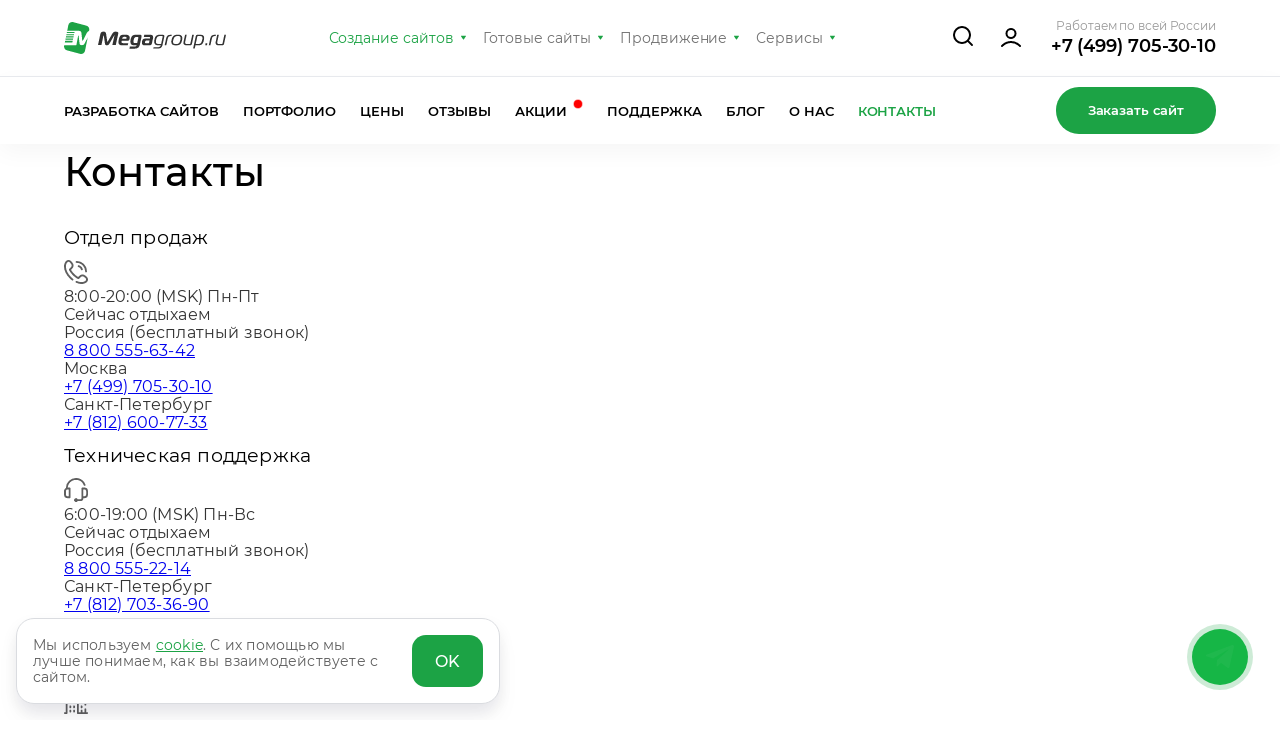

--- FILE ---
content_type: text/html; charset=utf-8
request_url: https://megagroup.ru/contacts
body_size: 23239
content:
<!doctype html><html lang="ru"><head><title>Контакты и телефон компании Мегагрупп в Москве, Санкт-Петербурге и по России</title><meta http-equiv="Content-Type" content="text/html; charset=UTF-8" /><meta name="robots" content="index,follow,noyaca,noodp" /><meta name="description" content="Нужен недорогой сайт или приложение для бизнеса? Мегагрупп - разработка под ключ и продвижение по доступным ценам! Свяжитесь с нами по телефону, email, в мессенджере или соцсетях и получите бесплатную консультацию!" /><meta name="keywords" content="контакты компании, телефон, мегагрупп, адрес, 8800" /><meta name="viewport" content="width=device-width, user-scalable=no, initial-scale=1.0, maximum-scale=1.0, minimum-scale=1.0"><meta name="application-name" content="Megagroup" /><link rel="icon" href="/t/favicon.svg" type="image/x-icon"/><link rel="shortcut icon" href="/t/favicon.svg" type="image/x-icon"/><link rel="apple-touch-icon" href="/t/images/touch-icon-iphone.png"><link rel="apple-touch-icon" sizes="76x76" href="/t/images/touch-icon-ipad.png"><link rel="apple-touch-icon" sizes="120x120" href="/t/images/touch-icon-iphone-retina.png"><link rel="apple-touch-icon" sizes="152x152" href="/t/images/touch-icon-ipad-retina.png"><meta name="application-name" content="Megagroup"/><link rel="preload" href="/g/templates/mgsite/css/header.css" as="style"><link rel="preload" href="/t/images/pages/main/styles.css" as="style"><link rel="stylesheet" href="/g/templates/mgsite/css/fonts.css"><link rel="canonical" href="https://megagroup.ru/contacts"><meta name="theme-color" content="#0c9736"><meta http-equiv="X-UA-Compatible" content="ie=edge"><meta name="facebook-domain-verification" content="nvjwc3f6ne04bqkfayzl86vfaujk5z" /><link rel="stylesheet" href="/g/templates/mgsite/css/g_styles.css?update=130126"><link rel="stylesheet" href="/t/v137412/images/pages/contacts/page.css"> </head><body class="os"><script src="/mro.js"></script><header class="mp-main-menu-container"><div class="mp-wrapp mp-main-menu-container__inner"><a class="mp-main-menu__logo" href="https://megagroup.ru/"><img class="mp-main-menu__logo-desk" loading="lazy" src="/g/templates/mgsite/img/mg_logo.svg" width="162" height="32" alt="Компания Megagroup"><img class="mp-main-menu__logo-mob" loading="lazy" src="/g/templates/mgsite/img/logo-mob.svg" width="48" height="48" alt="Компания Megagroup"></a><nav class="mp-main-menu__nav"><ul class="mp-main-menu__nav-in"><li class="mp-main-menu__item"><a class="mp-main-menu__item-link active" href="//megagroup.ru/">Создание сайтов</a><ul class="mp-main-menu__item-sublist"><li><a href="https://megagroup.ru/" class="mp-main-menu__item-sublist-link">Разработка сайтов</a></li><li><a href="https://megagroup.ru/portfolio" class="mp-main-menu__item-sublist-link">Портфолио</a></li><li><a href="https://megagroup.ru/price" class="mp-main-menu__item-sublist-link">Цены</a></li><li><a href="https://megagroup.ru/reviews" class="mp-main-menu__item-sublist-link">Отзывы</a></li><li><a href="https://megagroup.ru/akcii" class="mp-main-menu__item-sublist-link">Акции <span></span></a></li><li><a href="https://megagroup.ru/support" class="mp-main-menu__item-sublist-link">Поддержка</a></li><li><a href="https://megagroup.ru/blog" class="mp-main-menu__item-sublist-link">Блог</a></li><li><a href="https://megagroup.ru/compani" class="mp-main-menu__item-sublist-link">О нас</a></li><li><a href="https://megagroup.ru/contacts" class="mp-main-menu__item-sublist-link">Контакты</a></li></ul></li><li class="mp-main-menu__item"><a class="mp-main-menu__item-link" href="//design.megagroup.ru/">Готовые сайты</a><ul class="mp-main-menu__item-sublist"><li><a href="https://design.megagroup.ru/design" class="mp-main-menu__item-sublist-link">Уникальные сайты</a></li><li><a href="https://design.megagroup.ru/solution/base" class="mp-main-menu__item-sublist-link">Шаблоны сайтов</a></li><li><a href="https://design.megagroup.ru/solution/shop" class="mp-main-menu__item-sublist-link">Готовые интернет-магазины</a></li><li><a href="https://design.megagroup.ru/logotype" class="mp-main-menu__item-sublist-link">Готовые логотипы</a></li><li><a href="https://megagroup.ru/logotext" class="mp-main-menu__item-sublist-link">Разработка логотипов</a></li><li><a href="https://megagroup.shop/" class="mp-main-menu__item-sublist-link">Модернизация сайта</a></li></ul></li><li class="mp-main-menu__item"><a class="mp-main-menu__item-link" href="//megagroup.ru/prodvizhenie">Продвижение</a><ul class="mp-main-menu__item-sublist"><li class="has-child"><a href="https://megagroup.ru/prodvizhenie/seo" class="mp-main-menu__item-sublist-link">SEO-продвижение сайтов</a><div class="mp-main-menu__item-subdiv"><ul><li><a class="mp-main-menu__item-sublist-link" href="https://megagroup.ru/prodvizhenie/seo/povedencheskie-faktory">Накрутка ПФ</a></li><li><a class="mp-main-menu__item-sublist-link" href="https://megagroup.ru/prodvizhenie/seo/tekhnicheskij-audit">Технический аудит</a></li><li><a class="mp-main-menu__item-sublist-link" href="https://megagroup.ru/prodvizhenie/seo/optimizaciya-pod-nejropoisk">Оптимизация под нейросети</a></li><li><a class="mp-main-menu__item-sublist-link" href="https://megagroup.ru/prodvizhenie/seo/optimizacija">Поисковая оптимизация</a></li><li><a class="mp-main-menu__item-sublist-link" href="https://megagroup.ru/prodvizhenie/seo/voice-search">SEO под голосовой поиск</a></li><li><a class="mp-main-menu__item-sublist-link" href="https://megagroup.ru/prodvizhenie/seo/geo-seo-aeo">GEO-оптимизация</a></li><li><a class="mp-main-menu__item-sublist-link" href="https://megagroup.ru/prodvizhenie/internet-marketing/smm/vedenie-telegram-kanala">Telegram-канал</a></li><li><a class="mp-main-menu__item-sublist-link" href="https://megagroup.ru/prodvizhenie/internet-marketing/dzen">Канал в Дзене</a></li><li><a class="mp-main-menu__item-sublist-link" href="https://megagroup.ru/prodvizhenie/internet-marketing/serm">Раскрутка отзывов</a></li><li><a class="mp-main-menu__item-sublist-link" href="https://megagroup.ru/prodvizhenie/seo/fz-152">Юридический аудит</a></li><li><a class="mp-main-menu__item-sublist-link" href="https://megagroup.ru/prodvizhenie/seo/poisk-po-tovaram">Поиск по товарам</a></li><li><a class="mp-main-menu__item-sublist-link" href="https://megagroup.ru/prodvizhenie/seo/seo-na-tilde">Продвижение на Тильде</a></li><li><a class="mp-main-menu__item-sublist-link" href="https://megagroup.ru/prodvizhenie/internet-marketing/konsultaciya-marketologa">Консультация маркетолога</a></li></ul></div></li><li class="has-child"><a href="https://megagroup.ru/prodvizhenie/context" class="mp-main-menu__item-sublist-link">Контекстная реклама</a><div class="mp-main-menu__item-subdiv"><ul><li><a class="mp-main-menu__item-sublist-link" href="https://megagroup.ru/prodvizhenie/context/audit">Аудит рекламных кампаний</a></li><li><a class="mp-main-menu__item-sublist-link" href="https://megagroup.ru/prodvizhenie/context/rekmala">Контекстная реклама самостоятельно</a></li><li><a class="mp-main-menu__item-sublist-link" href="https://megagroup.ru/prodvizhenie/context/prognoz-budjeta">Прогноз бюджета Я.Директ</a></li><li><a class="mp-main-menu__item-sublist-link" href="https://megagroup.ru/prodvizhenie/context/poisk">Настройка поисковой рекламы</a></li><li><a class="mp-main-menu__item-sublist-link" href="https://megagroup.ru/prodvizhenie/context/rsya">Реклама в сетях (РСЯ)</a></li><li><a class="mp-main-menu__item-sublist-link" href="https://megagroup.ru/prodvizhenie/context/vedeniye-yandex-direct">Ведение рекламных кампаний</a></li><li><a class="mp-main-menu__item-sublist-link" href="https://megagroup.ru/prodvizhenie/context/analitika">Аналитика</a></li><li><a class="mp-main-menu__item-sublist-link" href="https://megagroup.ru/prodvizhenie/context/optimizaciya">Оптимизация рекламных кампаний</a></li><li><a class="mp-main-menu__item-sublist-link" href="https://megagroup.ru/prodvizhenie/context/konsultaciya-directologa">Консультация директолога</a></li><li><a class="mp-main-menu__item-sublist-link" href="https://megagroup.ru/prodvizhenie/context/obuchenie">Курсы контекстной рекламы</a></li></ul></div></li><li class="has-child"><a href="https://megagroup.ru/prodvizhenie/internet-marketing" class="mp-main-menu__item-sublist-link">Интернет-маркетинг</a><div class="mp-main-menu__item-subdiv"><ul><li><a class="mp-main-menu__item-sublist-link" href="https://megagroup.ru/prodvizhenie/internet-marketing/smm">SMM-продвижение</a></li><li><a class="mp-main-menu__item-sublist-link" href="https://megagroup.ru/prodvizhenie/internet-marketing/avito">Продвижение на Авито</a></li><li><a class="mp-main-menu__item-sublist-link" href="https://megagroup.ru/prodvizhenie/internet-marketing/dzen">Продвижение в Дзен</a></li><li><a class="mp-main-menu__item-sublist-link" href="https://megagroup.ru/prodvizhenie/internet-marketing/serm">SERM: Управление репутацией</a></li><li><a class="mp-main-menu__item-sublist-link" href="https://megagroup.ru/prodvizhenie/internet-marketing/analitika">Веб-аналитика</a></li><li><a class="mp-main-menu__item-sublist-link" href="https://megagroup.ru/prodvizhenie/internet-marketing/pr">PR-продвижение в интернете</a></li><li><a class="mp-main-menu__item-sublist-link" href="https://megagroup.ru/prodvizhenie/internet-marketing/konsultaciya-marketologa">Консультация маркетолога</a></li><li><a class="mp-main-menu__item-sublist-link" href="https://megagroup.ru/prodvizhenie/internet-marketing/bizcraft-strategiya-razvitiya-biznesa">Стратегия развития бизнеса</a></li></ul></div></li></ul></li><li class="mp-main-menu__item"><a class="mp-main-menu__item-link" target="_blank" href="//megagroup.ru/services-main">Сервисы</a><ul class="mp-main-menu__item-sublist"><li><a href="https://megagroup.ru/services-main" target="_blank" class="mp-main-menu__item-sublist-link">Сервисы для бизнеса</a></li><li><a href="https://rekmala.ru/" target="_blank" class="mp-main-menu__item-sublist-link">Реклама в Яндексе</a></li><li><a href="https://seobernard.ru/" target="_blank" class="mp-main-menu__item-sublist-link">SEO-аудит сайта</a></li><li><a href="https://onicon.ru/" target="_blank" class="mp-main-menu__item-sublist-link">Онлайн чат</a></li><li><a href="https://maliver.ru/" target="_blank" class="mp-main-menu__item-sublist-link">Email-рассылки</a></li><li><a href="https://megacrm.ru/" target="_blank" class="mp-main-menu__item-sublist-link">CRM для бизнеса</a></li><li><a href="https://logotizer.ru/" target="_blank" class="mp-main-menu__item-sublist-link">Конструктор логотипов</a></li><li><a href="https://megagroup.ru/marketplace" target="_blank" class="mp-main-menu__item-sublist-link">Интеграция с Маркетплейсами</a></li></ul></li></ul></nav><button class="mp-main-menu__search"><svg width="24" height="24" viewBox="0 0 24 24" fill="none" xmlns="http://www.w3.org/2000/svg"><path d="m21 21-4.35-4.35M19 11a8 8 0 1 1-16 0 8 8 0 0 1 16 0Z" stroke="#000" stroke-width="2" stroke-linecap="round" stroke-linejoin="round"/></svg></button><a onclick="yaCounter344978.reachGoal('home_mega_click_button_header_users_cabinet');" class="mp-main-menu__btn-login" href="https://megagroup.ru/cabinet"><svg width="24" height="24" viewBox="0 0 24 24" fill="none" xmlns="http://www.w3.org/2000/svg"><path d="M3 20c2.336-2.477 5.507-4 9-4 3.493 0 6.664 1.523 9 4M16.5 7.5a4.5 4.5 0 1 1-9 0 4.5 4.5 0 0 1 9 0Z" stroke="#000" stroke-width="2" stroke-linecap="round" stroke-linejoin="round"/></svg></a><div class="mp-main-menu__phones"><div class="mp-main-menu__phones-title">Работаем по всей России</div><a class="mp-main-menu__phone" onclick="yaCounter344978.reachGoal('click_phone_header');"  href="tel:+74997053010">+7 (499) 705-30-10</a><a class="mp-main-menu__call"  onclick="yaCounter344978.reachGoal('click_phone_header');"  href="https://megagroup.ru/zakazsite" target="_blank">Заказать сайт</a></div><button class="mp-main-menu__btn-burger js-menu-open" title="Кнопка открытия меню"><svg width="48" height="48" viewBox="0 0 48 48" fill="none" xmlns="http://www.w3.org/2000/svg"><rect width="48" height="48" rx="24" fill="#F5F5F5"/><path d="M15.75 24h16.5m-16.5-5.5h16.5m-11 11h11" stroke="#2B2D33" stroke-width="2" stroke-linecap="round" stroke-linejoin="round"/></svg></button></div></header><div class="mp-main-menu__bot"><div class="mp-main-menu__bot-in mp-wrapp"><nav class="mp-main-menu__bot-nav"><ul class="mp-main-menu__bot-nav-in"><li class="mp-main-menu__bot-item"><a href="/" class="mp-main-menu__bot-link" >Разработка сайтов</a><ul class="mp-main-menu__bot-item-submenu"><li><a href="https://megagroup.ru/landing-page">Лендинг</a></li><li><a href="https://megagroup.ru/base_site">Сайт-Бизнес</a></li><li><a href="https://megagroup.ru/base_shop">Интернет-магазин</a></li><li><a href="https://megagroup.ru/site-key">Сайт под ключ</a></li></ul></li><li class="mp-main-menu__bot-item"><a href="/portfolio" class="mp-main-menu__bot-link" >Портфолио</a></li><li class="mp-main-menu__bot-item"><a href="/price" class="mp-main-menu__bot-link" >Цены</a></li><li class="mp-main-menu__bot-item"><a href="/reviews" class="mp-main-menu__bot-link" >Отзывы</a></li><li class="mp-main-menu__bot-item"><a href="/akcii" class="mp-main-menu__bot-link" >Акции <span></span></a></li><li class="mp-main-menu__bot-item"><a href="/support" class="mp-main-menu__bot-link" >Поддержка</a></li><li class="mp-main-menu__bot-item"><a href="https://megagroup.ru/blog" class="mp-main-menu__bot-link" >Блог</a></li><li class="mp-main-menu__bot-item"><a href="/compani" class="mp-main-menu__bot-link" >О нас</a></li><li class="mp-main-menu__bot-item"><a href="/contacts" class="mp-main-menu__bot-link active" >Контакты</a></li></ul></nav><a onclick="yaCounter344978.reachGoal('home_mega_header_zakazat_sayt_clik_button');" class="mp-main-menu__link" href="https://megagroup.ru/zakazsite">Заказать сайт</a></div></div><aside class="mp-m-menu js-m-aside"><button class="mp-m-aside-close js-aside-close" title="Кнопка закрытия меню"><svg width="32" height="32" viewBox="0 0 32 32" fill="none" xmlns="http://www.w3.org/2000/svg"><path d="M9 9L23 23M23 9L9 23" stroke="white" stroke-width="2" stroke-linecap="round" stroke-linejoin="round"/></svg></button><div class="mp-m-menu__inner"><div class="mp-m-menu__wrap"><div class="mp-main-aside-menu__phones"><div class="mp-main-aside-menu__phones-item"><div class="mp-main-aside-menu__phone-item-title">Работаем по всей России</div><div class="mp-main-aside-menu__phone-item-text"><a href="tel:+74997053010">+7 (499) 705-30-10</a></div><button class="mp-main-aside-menu__phone-more js-burger-phone"><svg width="7" height="6" viewBox="0 0 7 6" fill="none" xmlns="http://www.w3.org/2000/svg"><path d="M5.551 5.482H1.454a.5.5 0 0 1-.413-.781l2.043-2.998a.5.5 0 0 1 .825-.002L5.964 4.7a.5.5 0 0 1-.413.782Z" fill="#1CA345"/></svg></button></div><div class="mp-main-aside-menu__phones-list"><div class="mp-main-aside-menu__phones-list-inner"><div class="mp-main-aside-menu__phones-item"><div class="mp-main-aside-menu__phone-item-title">Москва</div><div class="mp-main-aside-menu__phone-item-text"><a href="tel:+74997053010">+7 (499) 705-30-10</a></div></div><div class="mp-main-aside-menu__phones-item"><div class="mp-main-aside-menu__phone-item-title">Санкт-Петербург</div><div class="mp-main-aside-menu__phone-item-text"><a href="tel:+78126007733">+7 (812) 600-77-33</a></div></div><div class="mp-main-aside-menu__phones-item"><div class="mp-main-aside-menu__phone-item-title"><a href="https://megagroup.ru/barnaul/razrabotka-sajtov">Барнаул</a></div><div class="mp-main-aside-menu__phone-item-text"><a href="tel:+79619999393">+7 (961) 999-93-93</a></div></div><div class="mp-main-aside-menu__phones-item"><div class="mp-main-aside-menu__phone-item-title"><a href="https://megagroup.ru/nsk">Новосибирск</a></div><div class="mp-main-aside-menu__phone-item-text"><a href="tel:+73832078051">+7 (383) 207-80-51</a></div></div><div class="mp-main-aside-menu__phones-item"><div class="mp-main-aside-menu__phone-item-title"><a href="https://megagroup.ru/kazan">Казань</a></div><div class="mp-main-aside-menu__phone-item-text"><a href="tel:+78432023737">+7 (843) 202-37-37</a></div></div><div class="mp-main-aside-menu__phones-item"><div class="mp-main-aside-menu__phone-item-title"><a href="https://megagroup.ru/ekb">Екатеринбург</a></div><div class="mp-main-aside-menu__phone-item-text"><a href="tel:+73433579454">+7 (343) 357-94-54</a></div></div></div></div></div><ul class="mp-m-nav-aside js-toggle-menu"><li><a class="mp-main-menu-aside__link " href="#">Создание сайтов<span class="_icon"><svg width="7" height="6" viewBox="0 0 7 6" fill="none" xmlns="http://www.w3.org/2000/svg"><path d="M5.551 5.482H1.454a.5.5 0 0 1-.413-.781l2.043-2.998a.5.5 0 0 1 .825-.002L5.964 4.7a.5.5 0 0 1-.413.782Z" fill="#1CA345"/></svg></span></a><ul><li><a href="https://megagroup.ru/">Разработка сайта</a><ul class="mp-m-nav-aside-submenu"><li><a href="https://megagroup.ru/landing-page">Лендинг</a></li><li><a href="https://megagroup.ru/base_site">Сайт-Бизнес</a></li><li><a href="https://megagroup.ru/base_shop">Интернет-магазин</a></li><li><a href="https://megagroup.ru/site-key">Сайт под ключ</a></li></ul></li><li><a href="https://megagroup.ru/portfolio">Портфолио</a></li><li><a href="https://megagroup.ru/price">Цены</a></li><li><a href="https://megagroup.ru/reviews">Отзывы</a></li><li><a href="https://megagroup.ru/akcii">Акции <span></span></a></li><li><a href="https://megagroup.ru/support">Поддержка</a></li><li><a href="https://megagroup.ru/blog">Блог</a></li><li><a href="https://megagroup.ru/compani">О нас</a></li><li class="_active"><a href="https://megagroup.ru/contacts">Контакты</a></li></ul></li><li><a class="mp-main-menu-aside__link " href="#">Выбрать сайт<span class="_icon"><svg width="7" height="6" viewBox="0 0 7 6" fill="none" xmlns="http://www.w3.org/2000/svg"><path d="M5.551 5.482H1.454a.5.5 0 0 1-.413-.781l2.043-2.998a.5.5 0 0 1 .825-.002L5.964 4.7a.5.5 0 0 1-.413.782Z" fill="#1CA345"/></svg></span></a><ul><li><a href="https://design.megagroup.ru/design">Уникальные сайты</a></li><li><a href="https://design.megagroup.ru/solution/base">Шаблоны сайтов</a></li><li><a href="https://design.megagroup.ru/solution/shop">Готовые интернет-магазины</a></li><li><a href="https://design.megagroup.ru/logotype">Готовые логотипы</a></li><li><a href="https://megagroup.ru/logotext">Разработка логотипов</a></li><li class="_active"><a href="https://megagroup.shop/">Модернизация сайта</a></li></ul></li><li><a class="mp-main-menu-aside__link " href="https://megagroup.ru/prodvizhenie">Продвижение<span class="_icon"><svg width="7" height="6" viewBox="0 0 7 6" fill="none" xmlns="http://www.w3.org/2000/svg"><path d="M5.551 5.482H1.454a.5.5 0 0 1-.413-.781l2.043-2.998a.5.5 0 0 1 .825-.002L5.964 4.7a.5.5 0 0 1-.413.782Z" fill="#1CA345"/></svg></span></a><ul><li><a href="https://megagroup.ru/prodvizhenie/seo">SEO-продвижение сайтов</a><ul class="mp-m-nav-aside-submenu"><li><a href="https://megagroup.ru/prodvizhenie/seo/povedencheskie-faktory">Накрутка ПФ</a></li><li><a href="https://megagroup.ru/prodvizhenie/seo/tekhnicheskij-audit">Технический аудит</a></li><li><a href="https://megagroup.ru/prodvizhenie/seo/optimizaciya-pod-nejropoisk">Оптимизация под нейросети</a></li><li><a href="https://megagroup.ru/prodvizhenie/seo/optimizacija">Поисковая оптимизация</a></li><li><a href="https://megagroup.ru/prodvizhenie/seo/voice-search">SEO под голосовой поиск</a></li><li><a href="https://megagroup.ru/prodvizhenie/seo/geo-seo-aeo">GEO-оптимизация</a></li><li><a href="https://megagroup.ru/prodvizhenie/internet-marketing/smm/vedenie-telegram-kanala">Telegram-канал</a></li><li><a href="https://megagroup.ru/prodvizhenie/internet-marketing/dzen">Канал в Дзене</a></li><li><a href="https://megagroup.ru/prodvizhenie/internet-marketing/serm">Раскрутка отзывов</a></li><li><a href="https://megagroup.ru/prodvizhenie/seo/fz-152">Юридический аудит</a></li><li><a href="https://megagroup.ru/prodvizhenie/seo/poisk-po-tovaram">Поиск по товарам</a></li><li><a href="https://megagroup.ru/prodvizhenie/seo/seo-na-tilde">Продвижение на Тильде</a></li><li><a href="https://megagroup.ru/prodvizhenie/internet-marketing/konsultaciya-marketologa">Консультация маркетолога</a></li></ul></li><li><a href="https://megagroup.ru/prodvizhenie/context">Контекстная реклама</a><ul class="mp-m-nav-aside-submenu"><li><a href="https://megagroup.ru/prodvizhenie/context/audit">Аудит рекламных кампаний</a></li><li><a href="https://megagroup.ru/prodvizhenie/context/rekmala">Контекстная реклама самостоятельно</a></li><li><a href="https://megagroup.ru/prodvizhenie/context/prognoz-budjeta">Прогноз бюджета Я.Директ</a></li><li><a href="https://megagroup.ru/prodvizhenie/context/poisk">Настройка поисковой рекламы</a></li><li><a href="https://megagroup.ru/prodvizhenie/context/rsya">Реклама в сетях (РСЯ)</a></li><li><a href="https://megagroup.ru/prodvizhenie/context/vedeniye-yandex-direct">Ведение рекламных кампаний</a></li><li><a href="https://megagroup.ru/prodvizhenie/context/analitika">Аналитика</a></li><li><a href="https://megagroup.ru/prodvizhenie/context/optimizaciya">Оптимизация рекламных кампаний</a></li><li><a href="https://megagroup.ru/prodvizhenie/context/konsultaciya-directologa">Консультация директолога</a></li><li><a href="https://megagroup.ru/prodvizhenie/context/obuchenie">Курсы контекстной рекламы</a></li></ul></li><li><a href="https://megagroup.ru/prodvizhenie/internet-marketing">Интернет-маркетинг</a><ul class="mp-m-nav-aside-submenu"><li><a href="https://megagroup.ru/prodvizhenie/internet-marketing/smm">SMM-продвижение</a></li><li><a href="https://megagroup.ru/prodvizhenie/internet-marketing/avito">Продвижение на Авито</a></li><li><a href="https://megagroup.ru/prodvizhenie/internet-marketing/dzen">Продвижение в Дзен</a></li><li><a href="https://megagroup.ru/prodvizhenie/internet-marketing/serm">SERM: Управление репутацией</a></li><li><a href="https://megagroup.ru/prodvizhenie/internet-marketing/analitika">Веб-аналитика</a></li><li><a href="https://megagroup.ru/prodvizhenie/internet-marketing/pr">PR-продвижение в интернете</a></li><li><a href="https://megagroup.ru/prodvizhenie/internet-marketing/konsultaciya-marketologa">Консультация маркетолога</a></li><li><a href="https://megagroup.ru/prodvizhenie/internet-marketing/bizcraft-strategiya-razvitiya-biznesa">Стратегия развития бизнеса</a></li></ul></li></ul></li><li><a class="mp-main-menu-aside__link " href="#">Сервисы<span class="_icon"><svg width="7" height="6" viewBox="0 0 7 6" fill="none" xmlns="http://www.w3.org/2000/svg"><path d="M5.551 5.482H1.454a.5.5 0 0 1-.413-.781l2.043-2.998a.5.5 0 0 1 .825-.002L5.964 4.7a.5.5 0 0 1-.413.782Z" fill="#1CA345"/></svg></span></a><ul><li><a href="https://megagroup.ru/services-main">Сервисы для бизнеса</a></li><li><a href="https://rekmala.ru/">Реклама в Яндексе</a></li><li><a href="https://seobernard.ru/">SEO-аудит сайта</a></li><li><a href="https://onicon.ru/">Онлайн чат</a></li><li><a href="https://maliver.ru/">Email-рассылки</a></li><li class="_active"><a href="https://megacrm.ru/">CRM для бизнеса</a></li><li><a href="https://logotizer.ru/">Конструктор логотипов</a></li><li><a href="https://megagroup.ru/marketplace">Интеграция с Маркетплейсами</a></li></ul></li><li><a class="mp-main-menu-aside__link pulse" href="#">Акции<span class="_icon"><svg width="7" height="6" viewBox="0 0 7 6" fill="none" xmlns="http://www.w3.org/2000/svg"><path d="M5.551 5.482H1.454a.5.5 0 0 1-.413-.781l2.043-2.998a.5.5 0 0 1 .825-.002L5.964 4.7a.5.5 0 0 1-.413.782Z" fill="#1CA345"/></svg></span></a><ul><li><a href="https://megagroup.ru/akcii">Все акции</a></li><li><a href="https://megagroup.ru/akcii/sajt-beslatno">Сайт бесплатно</a></li></ul></li><li><a class="mp-main-menu-aside__link " href="https://megagroup.ru/contacts">Контакты</a></li></ul><a onclick="yaCounter344978.reachGoal('home_mega_header_zakazat_sayt_clik_button');" class="mp-m-aside-menu__btn _call" href="//megagroup.ru/zakazsite"><span>Заказать сайт</span></a><a onclick="yaCounter344978.reachGoal('home_mega_click_button_header_users_cabinet');" class="mp-m-aside-menu__btn" href="https://megagroup.ru/cabinet"><span>Войти в кабинет</span></a><form action="/search" class="mp-main-aside-menu__search"><input name="search" type="text" class="mp-main-aside-menu__search-input" placeholder="Поиск по сайту"><button type="submit" class="mp-main-aside-menu__search-button"><svg width="24" height="25" viewBox="0 0 24 25" xmlns="http://www.w3.org/2000/svg"><path d="M17.854 17.646a.5.5 0 1 0-.707.707l.707-.707Zm3.793 5.207a.5.5 0 0 0 .707-.707l-.707.707ZM19.5 11.5A8.5 8.5 0 0 1 11 20v1a9.5 9.5 0 0 0 9.5-9.5h-1ZM11 20a8.5 8.5 0 0 1-8.5-8.5h-1A9.5 9.5 0 0 0 11 21v-1Zm-8.5-8.5A8.5 8.5 0 0 1 11 3V2a9.5 9.5 0 0 0-9.5 9.5h1ZM11 3a8.5 8.5 0 0 1 8.5 8.5h1A9.5 9.5 0 0 0 11 2v1Zm6.147 15.353 4.5 4.5.707-.707-4.5-4.5-.707.707Z"/></svg></button></form></div></div></aside><div class="site-header-search"><div class="site-header-search__inner mp-wrapp"><form action="/search" class="site-header-search__form"><input type="text" placeholder="Поиск по сайту" name="search"></form><button class="site-header-search__close"><svg width="32" height="32" viewBox="0 0 32 32" fill="none" xmlns="http://www.w3.org/2000/svg"><path d="M9 9L23 23M23 9L9 23" stroke="#333" stroke-width="2" stroke-linecap="round" stroke-linejoin="round"/></svg></button></div></div><div class="page-title"><div class="mp-wrapp"><h1 class="mg-title">Контакты</h1></div></div><div class="mp-wrapp mg-contacts__wrap"><div class="mg-contacts__inner"><div class="mg-contacts__box box-light"><div class="mg-contacts__box-title-wrapper"><h3 class="mg-contacts__box-title">Отдел продаж</h3><div class="mg-contacts__box-ico"><svg width="24" height="24" viewBox="0 0 24 24" xmlns="http://www.w3.org/2000/svg"><path d="M23.998 19.34a3.55 3.55 0 00-1.09-2.44c-1.309-1.263-2.405-1.992-3.451-2.294-1.442-.416-2.777-.038-3.968 1.126l-.005.005-1.269 1.26c-.788-.443-2.32-1.417-3.995-3.093l-.124-.123c-1.664-1.665-2.645-3.205-3.09-3.996l1.257-1.268.006-.005C9.432 7.32 9.81 5.985 9.394 4.544c-.302-1.046-1.03-2.143-2.293-3.452A3.55 3.55 0 004.66.003a3.55 3.55 0 00-2.511.91l-.027.025a.91.91 0 00-.037.034C.71 2.348-.01 4.275 0 6.544c.02 3.854 2.138 8.262 5.666 11.79l.01.009a22.894 22.894 0 002.238 1.948.938.938 0 001.14-1.488 20.968 20.968 0 01-2.062-1.795L6.983 17C3.801 13.814 1.892 9.903 1.875 6.534c-.009-1.747.517-3.205 1.52-4.219l.007-.006a1.686 1.686 0 012.35.084C8.178 4.91 8.001 6.1 6.93 7.2l-1.738 1.75a.938.938 0 00-.19 1.042c.043.1 1.11 2.458 3.769 5.116l.123.123c2.658 2.658 5.016 3.725 5.115 3.77a.937.937 0 001.042-.192l1.75-1.737c1.1-1.073 2.29-1.249 4.806 1.178.66.636.697 1.668.085 2.349l-.006.007c-1.006.995-2.449 1.52-4.177 1.52h-.043c-1.381-.006-2.981-.385-4.626-1.095a.938.938 0 00-.742 1.722c1.9.82 3.704 1.24 5.359 1.249h.052c2.246 0 4.154-.721 5.52-2.087a.918.918 0 00.034-.036l.024-.027a3.55 3.55 0 00.91-2.512zM12.562 2.863h.047c2.285 0 4.426.883 6.033 2.49a8.477 8.477 0 012.494 6.079.938.938 0 00.933.942h.005a.938.938 0 00.937-.933 10.34 10.34 0 00-3.044-7.414A10.329 10.329 0 0012.61.988h-.052a.938.938 0 00.004 1.876zm2.322 2.417a5.152 5.152 0 012.434 1.4c.97.97 1.24 1.885 1.384 2.376l.012.043a.937.937 0 11-1.797.533l-.014-.046c-.111-.378-.279-.948-.91-1.58-.656-.655-1.23-.814-1.609-.919a.937.937 0 11.5-1.807z" fill="#5F5F5F"/></svg></div></div><div class="mg-contacts__worktime">8:00-20:00 (MSK) Пн-Пт</div><!--    20--><div class="mg-contacts__is-opened closed">Сейчас отдыхаем</div><div class="mg-contacts__contact-phone-title">Россия (бесплатный звонок)</div><div class="mg-contacts__contact-phone"><a href="tel:88005556342">8 800 555-63-42</a></div><div class="mg-contacts__contact-phone-title">Москва</div><div class="mg-contacts__contact-phone"><a href="tel:+74997053010">+7 (499) 705-30-10</a></div><div class="mg-contacts__contact-phone-title">Санкт-Петербург</div><div class="mg-contacts__contact-phone"><a href="tel:+78126007733">+7 (812) 600-77-33</a></div></div><div class="mg-contacts__box box-light"><div class="mg-contacts__box-title-wrapper"><h3 class="mg-contacts__box-title">Техническая поддержка</h3><div class="mg-contacts__box-ico"><svg width="24" height="24" viewBox="0 0 24 24" xmlns="http://www.w3.org/2000/svg"><path d="M3.773 9.516h1.852c.518 0 .938.42.938.937v8.813c0 .517-.42.937-.938.937H3.75A3.754 3.754 0 010 16.453v-3.187c0-1.386.756-2.597 1.876-3.247a10.056 10.056 0 012.965-7.053A10.059 10.059 0 0112 0c2.11 0 4.132.643 5.849 1.859a10.1 10.1 0 013.65 4.753.938.938 0 01-1.759.65A8.284 8.284 0 0012 1.876c-4.344 0-7.915 3.375-8.227 7.64zm-.023 8.812h.938v-6.937H3.75a1.877 1.877 0 00-1.875 1.875v3.187c0 1.034.841 1.875 1.875 1.875zm14.625-8.812h1.875a3.754 3.754 0 013.75 3.75v3.187a3.754 3.754 0 01-3.75 3.75h-.938v.047a2.816 2.816 0 01-2.812 2.813h-2.86v-.03a1.874 1.874 0 110-1.816v-.03h2.86c.517 0 .938-.42.938-.937v-9.797c0-.518.42-.937.937-.937zm1.875 8.812a1.877 1.877 0 001.875-1.875v-3.187a1.877 1.877 0 00-1.875-1.875h-.938v6.937h.938z" fill="#5F5F5F"/></svg></div></div><div class="mg-contacts__worktime">6:00-19:00 (MSK) Пн-Вс<br></div><div class="mg-contacts__is-opened closed">Сейчас отдыхаем</div><div class="mg-contacts__contact-phone-title">Россия (бесплатный звонок)</div><div class="mg-contacts__contact-phone"><a href="tel:88005552214">8 800 555-22-14</a></div><div class="mg-contacts__contact-phone-title">Санкт-Петербург</div><div class="mg-contacts__contact-phone"><a href="tel:+78127033690">+7 (812) 703-36-90</a></div><a href="mailto:support@megagroup.ru" class="mg-contacts__mail-button"><span><svg width="26" height="26" viewBox="0 0 26 26" xmlns="http://www.w3.org/2000/svg"><path d="M20.742 6.254c.493 0 1.254.6 1.254 1.246v11.048c0 .73-.69 1.246-1.254 1.246H5.508c-.545 0-1.254-.539-1.254-1.252 0 0-.037-8.813 0-8.792l8.514 4.594c.243.132.539.119.77-.033l6.893-4.527a.752.752 0 10-.825-1.258l-6.517 4.28-9.23-4.98a.752.752 0 00-1.109.663v10.053c0 1.647 1.458 2.756 2.758 2.756h15.234c1.316 0 2.758-1.08 2.758-2.75V7.5c0-1.567-1.503-2.75-2.758-2.75H5.987a.752.752 0 000 1.504h14.755z" fill="#2DBF60"/></svg></span><span>support@megagroup.ru</span></a></div><div class="mg-contacts__box box-light mg-contacts__offices"><div class="mg-contacts__box-title-wrapper"><h3 class="mg-contacts__box-title">Наши офисы на карте</h3><div class="mg-contacts__box-ico"><svg width="24" height="24" viewBox="0 0 24 24" xmlns="http://www.w3.org/2000/svg"><path d="M24 23.063c0 .517-.42.937-.938.937h-9.187a.937.937 0 01-.938-.938V5.578H12a.937.937 0 01-.938-.937v-.938H5.439v.938c0 .517-.42.937-.938.937h-.938v17.485c0 .517-.42.937-.937.937H.937a.937.937 0 110-1.875h.75V4.641c0-.518.42-.938.938-.938h.938v-.937c0-.518.42-.938.937-.938h2.813v-.89a.937.937 0 111.875 0v.89H12c.518 0 .938.42.938.938v.937H13.889a.932.932 0 01.532.144l5.949 3.741a4.133 4.133 0 011.942 3.518v3.519a.937.937 0 11-1.875 0v-3.52c0-.788-.398-1.51-1.066-1.93l-4.558-2.867v15.817h1.828v-1.5a.937.937 0 111.875 0v1.5h1.922v-2.86a.937.937 0 111.875 0v2.86h.75c.517 0 .937.42.937.938zM6.328 11.25a.937.937 0 00-.937.938v.937a.937.937 0 101.875 0v-.938a.937.937 0 00-.938-.937zm3.75 0a.937.937 0 00-.937.938v.937a.937.937 0 101.875 0v-.938a.937.937 0 00-.938-.937zm-3.75 4.219a.937.937 0 00-.937.937v.938a.937.937 0 101.875 0v-.938a.937.937 0 00-.938-.937zm3.75 0a.937.937 0 00-.937.937v.938a.937.937 0 101.875 0v-.938a.937.937 0 00-.938-.937zm0 4.219a.937.937 0 00-.937.937v.938a.937.937 0 101.875 0v-.938a.937.937 0 00-.938-.938zm8.438-7.5a.937.937 0 10-1.875 0v.937a.937.937 0 101.875 0v-.938zm-.938 3.28a.937.937 0 00-.937.938v.938a.937.937 0 101.875 0v-.938a.937.937 0 00-.938-.937zm-11.25 4.22a.937.937 0 00-.937.937v.938a.937.937 0 101.875 0v-.938a.937.937 0 00-.938-.938zm0-12.657a.937.937 0 00-.937.938v.937a.937.937 0 101.875 0V7.97a.937.937 0 00-.938-.938zm3.75 0a.937.937 0 00-.937.938v.937a.937.937 0 101.875 0V7.97a.937.937 0 00-.938-.938z" fill="#5F5F5F"/></svg></div></div><div class="mg-contacts__office"><div class="mg-contacts__office-title-wrapper"><div class="mg-contacts__office-title-ico"><img src="/thumb/2/aUGRgsGtFvJUcRMIyHuJHQ/r/d/star_5.svg" alt="Москва: схема проезда"></div><div class="mg-contacts__office-title"><a href="/msk">Москва: схема проезда</a></div></div><div class="mg-contacts__office-text"><p>Пресненская набережная, д.12, 45 этаж, офис № 82</p></div><div class="mg-contacts__contact-phone"><a href="tel:74951340885">+7 (495) 134-08-85</a></div></div><div class="mg-contacts__office"><div class="mg-contacts__office-title-wrapper"><div class="mg-contacts__office-title-ico"><img src="/thumb/2/Bjiq4j5mj3pp-XfpwAXh2Q/r/d/spb.svg" alt="Санкт-Петербург: схема проезда"></div><div class="mg-contacts__office-title"><a href="/spb">Санкт-Петербург: схема проезда</a></div></div><div class="mg-contacts__office-text">Ленинский проспект, 151, офис 711<br></div><div class="mg-contacts__contact-phone"><a href="tel:78122131764">+7 (812) 213-17-64</a></div></div><div class="mg-contacts__office"><div class="mg-contacts__office-title-wrapper"><div class="mg-contacts__office-title-ico"><img src="/thumb/2/AhyB6SoAqjW1KkKv-m1f6g/r/d/horse.svg" alt="Барнаул: схема проезда"></div><div class="mg-contacts__office-title"><a href="/barnaul">Барнаул: схема проезда</a></div></div><div class="mg-contacts__office-text">Проспект Ленина 158А<br></div></div><a href="#" class="mg-contacts__mail-button js-show-regions"><span><svg width="26" height="26" viewBox="0 0 26 26" xmlns="http://www.w3.org/2000/svg"><path d="M21.75 10.5a8.25 8.25 0 00-16.5 0c0 1.446.744 3.295 2.071 5.5a40.53 40.53 0 001.82 2.741 62.548 62.548 0 003.8 4.76.75.75 0 001.117-1.002 58.76 58.76 0 01-1.153-1.348 61.023 61.023 0 01-2.546-3.286 39.049 39.049 0 01-1.752-2.637C7.41 13.237 6.75 11.598 6.75 10.5a6.75 6.75 0 0113.5 0c0 1.793-1.69 4.85-4.37 8.398a.75.75 0 001.196.904c2.889-3.823 4.674-7.052 4.674-9.302z" fill="#2DBF60"/><path fill-rule="evenodd" clip-rule="evenodd" d="M16.75 10.5a3.25 3.25 0 10-6.5 0 3.25 3.25 0 006.5 0zM13.5 8.75a1.75 1.75 0 100 3.5 1.75 1.75 0 000-3.5z" fill="#2DBF60"/></svg></span><span>Регионы</span></a></div><div class="mg-contacts__box box-light"><div class="mg-contacts__box-title-wrapper"><div class="mg-contacts__box-title">Наши филиалы</div><div class="mg-contacts__box-ico"><svg width="24" height="24" viewBox="0 0 24 24" xmlns="http://www.w3.org/2000/svg"><path d="M11.547 20.133a.937.937 0 01-.34-.32c-.855-1.352-1.96-2.538-3.03-3.687l-.004-.005c-2.104-2.257-4.28-4.593-4.282-8.057a8.005 8.005 0 012.374-5.72A8.09 8.09 0 0112 0a8.16 8.16 0 015.756 2.341 7.973 7.973 0 012.4 5.72c-.004 3.462-2.19 5.792-4.304 8.046l-.019.02c-1.075 1.148-2.186 2.334-3.041 3.686a.937.937 0 01-1.245.32zm6.734-12.07C18.277 4.65 15.46 1.874 12 1.874v.001c-3.491 0-6.23 2.718-6.235 6.187.003 2.727 1.753 4.605 3.78 6.78l.007.008c.83.89 1.68 1.803 2.449 2.82.776-1.024 1.638-1.944 2.478-2.84l.006-.006.001-.001c2.035-2.17 3.793-4.044 3.795-6.762zm-5.09 4.044a.938.938 0 01-.597.369 4.413 4.413 0 01-5-4.366A4.411 4.411 0 0112 3.703a4.411 4.411 0 014.348 5.119.938.938 0 01-1.85-.302A2.534 2.534 0 0012 5.577a2.534 2.534 0 00-2.304 3.58 2.534 2.534 0 002.648 1.46.938.938 0 01.847 1.49zm4.433 5.537c1.232.25 2.222.569 2.943.947 1.003.526 1.51 1.187 1.51 1.966 0 1.163-1.132 2.063-3.366 2.676-1.805.494-4.188.767-6.711.767-2.523 0-4.906-.273-6.711-.767-2.234-.613-3.367-1.513-3.367-2.676 0-.78.508-1.44 1.51-1.966.722-.378 1.712-.697 2.944-.947a.937.937 0 01.373 1.837c-1.9.386-2.678.85-2.903 1.074.165.166.719.582 2.344.974 1.598.384 3.66.596 5.81.596 2.149 0 4.212-.212 5.809-.596 1.626-.392 2.18-.808 2.345-.974-.225-.224-1.003-.688-2.903-1.074a.937.937 0 11.373-1.837z" fill="#5F5F5F"/></svg></div></div><div class="mg-contacts__filial"><div class="mg-contacts__filial-title-wrapper"><div class="mg-contacts__filial-title-ico"><img src="/thumb/2/ZOqxVXBV-HkHtxPSisn1LA/r/d/kazakhstan_1.svg" alt="Казахстан "></div><div class="mg-contacts__filial-title"><a href="https://megagroup.kz/" rel="nofollow">Казахстан<br></a></div></div><div class="mg-contacts__filial-phone"><a href="tel:+77003493175">+7 (700) 349-31-75</a></div></div><div class="mg-contacts__filial"><div class="mg-contacts__filial-title-wrapper"><div class="mg-contacts__filial-title-ico"><img src="/thumb/2/PS2ko1qOm2uoB7kYBruFDQ/r/d/belarus_1.svg" alt="Беларусь "></div><div class="mg-contacts__filial-title"><a href="https://megagroup.by/" rel="nofollow">Беларусь<br></a></div></div><div class="mg-contacts__filial-phone"><a href="tel:+375173572860">+375 (17) 357-28-60</a></div><div class="mg-contacts__filial-phone"><a href="tel:+375 291049565">+375 (29) 104-95-65</a></div></div><div class="mg-contacts__filial"><div class="mg-contacts__filial-title-wrapper"><div class="mg-contacts__filial-title-ico"><img src="/thumb/2/PdYp2INelOTQY-PNU8AD7g/r/d/uzbekistan_1.svg" alt="Узбекистан "></div><div class="mg-contacts__filial-title"><a href="https://megagroup.uz/" rel="nofollow">Узбекистан<br></a></div></div><div class="mg-contacts__filial-phone"><a href="tel:+998712523425">+998 (71) 252-34-25</a></div><div class="mg-contacts__filial-phone"><a href="tel:+998712155014">+998 (71) 215-50-14</a></div></div></div><div class="mg-contacts__box"><div class="mg-contacts__socials box-dark"><div class="mg-contacts__box-title-wrapper"><div class="mg-contacts__box-title">Мы в соцсетях</div><div class="mg-contacts__box-ico"><svg width="24" height="24" viewBox="0 0 24 24" xmlns="http://www.w3.org/2000/svg"><path fill-rule="evenodd" clip-rule="evenodd" d="M22 4a2 2 0 11-4 0 2 2 0 014 0zm2 0a4 4 0 01-7.017 2.627l-9.07 4.535a4.015 4.015 0 010 1.676l1.534.768a1 1 0 01-.894 1.788l-1.536-.768a4 4 0 110-5.253l9.07-4.535A4 4 0 1124 4zM6 12a2 2 0 11-4 0 2 2 0 014 0zm14 10a2 2 0 100-4 2 2 0 000 4zm0 2a4 4 0 10-3.017-6.627l-4.536-2.268a1 1 0 00-.894 1.79l4.535 2.267A4 4 0 0020 24z" fill="#5F5F5F"/></svg></div></div><div class="mg-contacts__social-wrapper"><a class="mg-contacts__social-item" href="https://vk.com/megagroup_ru" target="_blank" rel="nofollow"><span class="mg-contacts__social-item-ico"><img src="/thumb/2/78g1NxuCkHShgD1Lqj8yNg/r/d/1vk.svg" alt="megagroup_ru"></span><span class="mg-contacts__social-item-text">megagroup_ru</span></a><a class="mg-contacts__social-item" href="https://www.youtube.com/megagrouptv" target="_blank" rel="nofollow"><span class="mg-contacts__social-item-ico"><img src="/thumb/2/nuCNxVttyyB-4kmgjcqh_w/r/d/1youtube.svg" alt="megagrouptv"></span><span class="mg-contacts__social-item-text">megagrouptv</span></a><a class="mg-contacts__social-item" href="https://ok.ru/group/59913966518527" target="_blank" rel="nofollow"><span class="mg-contacts__social-item-ico"><img src="/thumb/2/_2t_utjb7oXDgXT8Y-8Bsw/r/d/1odnoklassniki.svg" alt="Web-студия Megagroup"></span><span class="mg-contacts__social-item-text">Web-студия Megagroup</span></a></div></div><a href="/feedgood" class="mg-contacts__box-button"><span class="mg-contacts__box-button-text"><span>Похвалить / Предложить</span><span>Похвалить</span></span><span class="mg-contacts__box-button-ico"><img src="/t/images/pages/contacts/good.png" alt=""></span></a><a href="/feedbad" class="mg-contacts__box-button"><span class="mg-contacts__box-button-text"><span>Пожаловаться на работу</span><span>Пожаловаться</span></span><span class="mg-contacts__box-button-ico"><img src="/t/images/pages/contacts/bad.png" alt=""></span></a></div><div class="mg-contacts__box box-dark"><div class="mg-contacts__box-title-wrapper"><div class="mg-contacts__box-title">Напишите нам</div><div class="mg-contacts__box-ico"><svg width="24" height="24" viewBox="0 0 24 24" xmlns="http://www.w3.org/2000/svg"><path d="M23.063 13.664c.517 0 .937-.42.937-.937V6.586a3.754 3.754 0 00-3.75-3.75H3.75A3.754 3.754 0 000 6.586v10.828a3.754 3.754 0 003.75 3.75h16.5a3.754 3.754 0 003.75-3.75.937.937 0 10-1.875 0 1.877 1.877 0 01-1.875 1.875H3.75a1.877 1.877 0 01-1.875-1.875V6.784l8.145 5.065c.61.38 1.295.57 1.98.57s1.37-.19 1.98-.57l8.145-5.064v5.942c0 .517.42.937.938.937zM12.99 10.257c-.61.38-1.37.38-1.98 0L2.657 5.063a1.865 1.865 0 011.093-.352h16.5c.407 0 .785.13 1.093.352l-8.353 5.194z" fill="#5F5F5F"/></svg></div></div><div class="mg-contacts__box-inner">




<!-- 12 -  -->

			<form method="post" action="/contacts" data-thx-link="/spasibo" id="mg-form-47484821" data-s3-anketa-id="47484821" data-send-uri="/-/x-api/v1/public/?method=form/postform&param[form_id]=47484821" class="mg-form js-mg-form">
			
			<input type="hidden" name="params[placeholdered_fields]" value="" />
			<input type="hidden" name="params[placeholdered_note]" value="" />
			<input type="hidden" name="param[thx_link]" value="/spasibo">
			<input type="hidden" name="params[ga]" value="" />
			<input type="hidden" name="params[autoform]" value="" />
		    <input type="hidden" name="form_id" value="47484821">
		    <input type="hidden" name="tpl" value="global:mg.module.form.tpl">
		    
		    		    			    				    				    				    								<input type="hidden" 
							data-alias="tariff_code" 
																					value="4" 							name="tariff_code" 
						/>
							    			    				    				    				    								<div class="mg-form__field mg-form__field-text mg-form__field-name">
															<div class="mg-form__field-title">Ваше имя / название организации: <span class="mg-form__field-title-mark">*</span></div>
														<div class="mg-form__field-control">
																	                                    <input type="text" 
                                        required                                         size="30" 
                                        class=""
                                        maxlength="100" 
                                        value="" 
                                        name="d[1]" 
                                    />
                                							</div>
							                            						</div>
							    			    				    				    				    								<div class="mg-form__field mg-form__field-text mg-form__field-phone">
															<div class="mg-form__field-title">Ваш телефон: <span class="mg-form__field-title-mark">*</span></div>
														<div class="mg-form__field-control">
																	                                    <input type="text" 
                                        required                                         size="30" 
                                        class=""
                                        maxlength="100" 
                                        value="" 
                                        name="d[2]" 
                                    />
                                							</div>
							                            						</div>
							    			    				    				    				    								<div class="mg-form__field mg-form__field-email mg-form__field-email">
															<div class="mg-form__field-title">Ваш E-mail:</div>
														<div class="mg-form__field-control">
																	                                    <input type="text" 
                                                                                size="30" 
                                        class=""
                                        maxlength="100" 
                                        value="" 
                                        name="d[3]" 
                                    />
                                							</div>
							                            						</div>
							    			    				    				    				    								<div class="mg-form__field mg-form__field-textarea mg-form__field-content">
															<div class="mg-form__field-title">Текст: <span class="mg-form__field-title-mark">*</span></div>
														<div class="mg-form__field-control">
								                                    <textarea 
                                        required                                        cols="50" 
                                        rows="7" 
                                        name="d[5]">Текст</textarea>
                                							</div>
							                            						</div>
							    			    	
		    			    	
		    	<div class="mg-form__field mg-form__field-button">
					<button type="submit" class="tpl-form-button ">Отправить</button>		
				</div>
					</form>
	<div class="mg-contacts__form-note">Отправляя форму, Вы принимаете <a href="https://megagroup.ru/privacy" target="_blank">политику конфиденциальности</a></div></div></div></div></div><link rel="stylesheet" href="/g/templates/mgsite/css/footer.css?update=040624"><footer class="mp-footer footer-bxt"  id="footer"><div class="mp-wrapp mp-footer__paysystems-inner"><div class="mp-footer__paysystems-wrap"><div class="mp-footer__paysystems-title">Принимаем оплату <br>любым удобным способом</div><div class="mp-footer__paysystems-list"><div class="mp-footer__paysystems-item"><img src="/g/templates/mgsite/img/paysystem-1.svg" alt="MasterCard"></div><div class="mp-footer__paysystems-item"><img src="/g/templates/mgsite/img/paysystem-2.svg" alt="VISA"></div><div class="mp-footer__paysystems-item"><img src="/g/templates/mgsite/img/paysystem-3.svg" alt="ЯPay"></div><div class="mp-footer__paysystems-item"><img src="/g/templates/mgsite/img/paysystem-4.svg" alt="МИР"></div><div class="mp-footer__paysystems-item"><img src="/g/templates/mgsite/img/paysystem-5.svg" alt="СЧЕТ"></div><div class="mp-footer__paysystems-item"><img src="/g/templates/mgsite/img/paysystem-6.svg" alt="сбп"></div></div></div></div><div class="mp-wrapp mp-footer__inner"><div class="mp-footer__left"><div class="mp-footer__logo"><a href="https://megagroup.ru/"><img loading="lazy" src="/g/templates/mgsite/img/mg_logo.svg" width="162" height="32" alt="Компания Megagroup"></a></div><div class="mp-footer__text"><!--noindex--><p>Мы создаём веб-сайты для России и зарубежных рынков с 1997 года. Наша команда – более пятисот сотрудников в разных странах и городах.</p><!--/noindex--><p>Понимание потребностей онлайн-бизнеса, опыт взаимодействия с тысячами клиентов, высокая квалификация персонала, собственные «ноу-хау» и хороший объём заказов позволяют веб-студии Мегагрупп.ру предлагать услуги высокого качества по удивительно низким и «вкусным» ценам.</p></div><div class="mp-footer__year-wrapper"><div class="mp-footer-bottom__year">© 1997–2026</div><a class="mp-footer-bottom__privacy" href="https://megagroup.ru/privacy">Политика конфиденциальности</a><br /><a class="mp-footer-bottom__privacy" href="https://megagroup.ru/karta-sajta">Карта сайта</a> <br /><a class="mp-footer-bottom__privacy" href="https://megagroup.ru/rekvizity" target="_blank" >Реквизиты</a></div><div class="mp-footer__socials"><a class="mp-footer__socials-item" href="https://vk.com/megagroup_ru" rel="nofollow" target="_blank"> <img loading="lazy" width="40" height="40" src="/g/templates/mgsite/img/vk_red.svg" alt=""></a><a class="mp-footer__socials-item" href="https://ok.ru/group/59913966518527" rel="nofollow" target="_blank"> <img loading="lazy" width="40" height="40" src="/g/templates/mgsite/img/ok_red.svg" alt=""></a><a class="mp-footer__socials-item" href="https://www.youtube.com/megagrouptv" rel="nofollow" target="_blank"> <img loading="lazy" width="40" height="40" src="/g/templates/mgsite/img/yt_red.svg" alt=""></a><a class="mp-footer__socials-item" href="https://t.me/megagroup_news" rel="nofollow" target="_blank"><img loading="lazy" width="40" height="40" src="/g/templates/mgsite/img/tg_red.svg" alt=""></a><a class="mp-footer__socials-item" href="https://dzen.ru/megagroup_ru" rel="nofollow" target="_blank"><img loading="lazy" width="40" height="40" src="/g/templates/mgsite/img/yd_red.svg" alt=""></a></div></div><div class="mp-footer__nav"><div class="mp-footer__column"><div class="mp-footer__group"><div class="mp-footer__group-title js-footer-group-title"><div class="mp-footer__group-title-text"><a href="https://megagroup.ru/compani">О нас</a></div><svg class="mp-footer__group-title-arrow" width="16" height="17" viewBox="0 0 16 17" fill="none" xmlns="http://www.w3.org/2000/svg"><path d="m2.7 6.4 4.4 4.4c.9 1 .9 1 1.8 0l4.4-4.4" stroke="#292D32" stroke-miterlimit="10" stroke-linecap="round" stroke-linejoin="round"/></svg></div><div class="mp-footer__group-links"><a href="https://megagroup.ru/price" class="mp-footer__group-links-item">Цены</a><a class="mp-footer__group-links-item" href="https://megagroup.ru/price/calculator-site">Калькулятор</a><a class="mp-footer__group-links-item" href="https://megagroup.ru/portfolio">Портфолио</a><a class="mp-footer__group-links-item" href="https://megagroup.ru/cms" rel="nofollow" target="_blank">CMS.S3</a><a class="mp-footer__group-links-item" href="https://megagroup.ru/reviews">Отзывы</a><a class="mp-footer__group-links-item" href="https://megagroup.ru/contacts">Контакты</a><a class="mp-footer__group-links-item" href="https://megagroup.ru/support">Поддержка</a><a class="mp-footer__group-links-item" href="https://megagroup.ru/faq">Вопросы и ответы</a><a class="mp-footer__group-links-item" href="https://megagroup.ru/base_shop/features">Возможности магазина</a><a class="mp-footer__group-links-item" href="https://megagroup.ru/paysystems">Платежные системы</a><a class="mp-footer__group-links-item" href="https://megagroup.ru/onlajn-kassy">Онлайн кассы</a></div></div><div class="mp-footer__group"><div class="mp-footer__group-title js-footer-group-title"><div class="mp-footer__group-title-text">Создание сайтов</div><svg class="mp-footer__group-title-arrow" width="16" height="17" viewBox="0 0 16 17" fill="none" xmlns="http://www.w3.org/2000/svg"><path d="m2.7 6.4 4.4 4.4c.9 1 .9 1 1.8 0l4.4-4.4" stroke="#292D32" stroke-miterlimit="10" stroke-linecap="round" stroke-linejoin="round"/></svg></div><div class="mp-footer__group-links"><a class="mp-footer__group-links-item" href="https://megagroup.ru/pages_site">Сайт-Визитка</a><a href="https://megagroup.ru/landing-page" class="mp-footer__group-links-item">Лендинг Пейдж</a><a href="https://megagroup.ru/base_site" class="mp-footer__group-links-item" >Сайт-Бизнес</a><a href="https://megagroup.ru/base_shop" class="mp-footer__group-links-item">Интернет-магазин</a><a class="mp-footer__group-links-item" href="https://megagroup.ru/site-key">Сайт под ключ</a><a class="mp-footer__group-links-item" href="https://megagroup.ru/sajt-dlya-pilomaterialov">Сайт для продажи пиломатериалов</a><a class="mp-footer__group-links-item" href="https://megagroup.ru/sajt-dlya-dostavki-edy">Сайт для доставки еды</a><a class="mp-footer__group-links-item" href="https://megagroup.ru/sajt-dlya-remontnoj-kompanii">Сайт для строительной компании</a></div></div><div class="mp-footer__group"><div class="mp-footer__group-title js-footer-group-title"><div class="mp-footer__group-title-text"><a href="//megagroup.ru/akcii">Акции</a></div><svg class="mp-footer__group-title-arrow" width="16" height="17" viewBox="0 0 16 17" fill="none" xmlns="http://www.w3.org/2000/svg"><path d="m2.7 6.4 4.4 4.4c.9 1 .9 1 1.8 0l4.4-4.4" stroke="#292D32" stroke-miterlimit="10" stroke-linecap="round" stroke-linejoin="round"/></svg></div><div class="mp-footer__group-links"><a class="mp-footer__group-links-item" href="https://megagroup.ru/akcii/bonus" target="_blank">Бонусная программа</a></div></div><div class="mp-footer__group"><div class="mp-footer__group-title js-footer-group-title"><div class="mp-footer__group-title-text"><a href="//megagroup.ru/marketplace">Маркетплейсы</a></div></div></div></div><div class="mp-footer__column"><div class="mp-footer__group"><div class="mp-footer__group-title js-footer-group-title"><div class="mp-footer__group-title-text">Выбрать сайт</div><svg class="mp-footer__group-title-arrow" width="16" height="17" viewBox="0 0 16 17" fill="none" xmlns="http://www.w3.org/2000/svg"><path d="m2.7 6.4 4.4 4.4c.9 1 .9 1 1.8 0l4.4-4.4" stroke="#292D32" stroke-miterlimit="10" stroke-linecap="round" stroke-linejoin="round"/></svg></div><div class="mp-footer__group-links"><a class="mp-footer__group-links-item" href="https://design.megagroup.ru/design" rel="nofollow" target="_blank">Уникальные сайты</a><a class="mp-footer__group-links-item" href="https://design.megagroup.ru/solution/base" rel="nofollow" target="_blank">Шаблоны сайтов</a><a class="mp-footer__group-links-item" href="https://design.megagroup.ru/solution/shop" rel="nofollow" target="_blank">Готовые интернет-магазины</a><a class="mp-footer__group-links-item" href="https://megagroup.shop" rel="nofollow" target="_blank">Модернизация сайта</a></div></div><div class="mp-footer__group"><div class="mp-footer__group-title js-footer-group-title"><div class="mp-footer__group-title-text"><a href="https://megagroup.ru/prodvizhenie/seo">SEO продвижение</a></div><svg class="mp-footer__group-title-arrow" width="16" height="17" viewBox="0 0 16 17" fill="none" xmlns="http://www.w3.org/2000/svg"><path d="m2.7 6.4 4.4 4.4c.9 1 .9 1 1.8 0l4.4-4.4" stroke="#292D32" stroke-miterlimit="10" stroke-linecap="round" stroke-linejoin="round"/></svg></div><div class="mp-footer__group-links"><a class="mp-footer__group-links-item" href="https://megagroup.ru/prodvizhenie" rel="nofollow" target="_blank">Продвижение</a><a class="mp-footer__group-links-item" href="https://megagroup.ru/prodvizhenie/seo/optimizacija" rel="nofollow" target="_blank">Оптимизация</a><a class="mp-footer__group-links-item" href="https://megagroup.ru/prodvizhenie/seo/voice-search">SEO под голосовой поиск</a><a class="mp-footer__group-links-item" href="https://megagroup.ru/prodvizhenie/internet-marketing/analitika" rel="nofollow" target="_blank">Маркетинговая проработка</a><a class="mp-footer__group-links-item" href="https://megagroup.ru/prodvizhenie/internet-marketing/serm" rel="nofollow" target="_blank">Управление репутацией</a><a class="mp-footer__group-links-item" href="https://megagroup.ru/prodvizhenie/seo/poisk-po-tovaram" target="_blank">Поиск по товарам</a><a class="mp-footer__group-links-item" href="https://megagroup.ru/prodvizhenie/seo/geo-seo-aeo" target="_blank">GEO оптимизация</a><a class="mp-footer__group-links-item" href="https://megagroup.ru/prodvizhenie/seo/povedencheskie-faktory" target="_blank">Накрутка ПФ</a><a class="mp-footer__group-links-item" href="https://megagroup.ru/prodvizhenie/seo/tekhnicheskij-audit" target="_blank">Технический аудит</a><a class="mp-footer__group-links-item" href="https://megagroup.ru/prodvizhenie/seo/audit-yuzabiliti" target="_blank">Юзабилити аудит</a><a class="mp-footer__group-links-item" href="https://megagroup.ru/prodvizhenie/internet-marketing/dzen" target="_blank">Продвижение в Дзен</a><a class="mp-footer__group-links-item" href="https://megagroup.ru/prodvizhenie/internet-marketing/smm/vedenie-telegram-kanala" target="_blank">Продвижение в Telegram</a></div></div><div class="mp-footer__group"><div class="mp-footer__group-title js-footer-group-title"><div class="mp-footer__group-title-text">Реклама</div><svg class="mp-footer__group-title-arrow" width="16" height="17" viewBox="0 0 16 17" fill="none" xmlns="http://www.w3.org/2000/svg"><path d="m2.7 6.4 4.4 4.4c.9 1 .9 1 1.8 0l4.4-4.4" stroke="#292D32" stroke-miterlimit="10" stroke-linecap="round" stroke-linejoin="round"/></svg></div><div class="mp-footer__group-links"><a class="mp-footer__group-links-item" href="https://megagroup.ru/prodvizhenie/context/poisk" rel="nofollow" target="_blank">Контекстная реклама со специалистом</a><a class="mp-footer__group-links-item" href="https://megagroup.ru/prodvizhenie/context/rekmala" rel="nofollow" target="_blank">Контекстная реклама самостоятельно</a></div></div></div><div class="mp-footer__column"><div class="mp-footer__group"><div class="mp-footer__group-title js-footer-group-title"><div class="mp-footer__group-title-text"><a href="https://megagroup.ru/services-main">Сервисы</a></div><svg class="mp-footer__group-title-arrow" width="16" height="17" viewBox="0 0 16 17" fill="none" xmlns="http://www.w3.org/2000/svg"><path d="m2.7 6.4 4.4 4.4c.9 1 .9 1 1.8 0l4.4-4.4" stroke="#292D32" stroke-miterlimit="10" stroke-linecap="round" stroke-linejoin="round"/></svg></div><div class="mp-footer__group-links"><a class="mp-footer__group-links-item" href="https://rekmala.ru/" rel="nofollow" target="_blank">Реклама в Яндексе</a><a class="mp-footer__group-links-item" href="https://megacrm.ru/" rel="nofollow" target="_blank">CRM для бизнеса</a><a class="mp-footer__group-links-item" href="https://onicon.ru/" rel="nofollow" target="_blank">Онлайн чат</a><a class="mp-footer__group-links-item" href="https://maliver.ru/" rel="nofollow" target="_blank">Email-рассылки</a><a class="mp-footer__group-links-item" href="https://logotizer.ru/create-logo" rel="nofollow" target="_blank">Конструктор логотипов</a><a class="mp-footer__group-links-item" href="https://megagroup.ru/services-main/page-pwa" rel="nofollow" target="_blank">PWA-приложение</a><a class="mp-footer__group-links-item" href="https://seobernard.ru/" target="_blank">SEO-аудит сайта</a></div></div><div class="mp-footer__group"><div class="mp-footer__group-title js-footer-group-title"><div class="mp-footer__group-title-text"><a href="https://megagroup.ru/logotext">Логотипы</a></div><svg class="mp-footer__group-title-arrow" width="16" height="17" viewBox="0 0 16 17" fill="none" xmlns="http://www.w3.org/2000/svg"><path d="m2.7 6.4 4.4 4.4c.9 1 .9 1 1.8 0l4.4-4.4" stroke="#292D32" stroke-miterlimit="10" stroke-linecap="round" stroke-linejoin="round"/></svg></div><div class="mp-footer__group-links"><a class="mp-footer__group-links-item" href="https://megagroup.ru/logotext" target="_blank">Готовый логотип</a><a class="mp-footer__group-links-item" href="https://megagroup.ru/logotext" target="_blank">Прорисовка и доработка</a></div></div><div class="mp-footer__group"><div class="mp-footer__group-title js-footer-group-title"><div class="mp-footer__group-title-text">Сотрудничество</div><svg class="mp-footer__group-title-arrow" width="16" height="17" viewBox="0 0 16 17" fill="none" xmlns="http://www.w3.org/2000/svg"><path d="m2.7 6.4 4.4 4.4c.9 1 .9 1 1.8 0l4.4-4.4" stroke="#292D32" stroke-miterlimit="10" stroke-linecap="round" stroke-linejoin="round"/></svg></div><div class="mp-footer__group-links"><a class="mp-footer__group-links-item" href="https://megagroup.ru/partnery" target="_blank">Наши партнеры</a><a class="mp-footer__group-links-item" href="https://megagroup.ru/ap" rel="nofollow" target="_blank">Партнёрская программа</a><a class="mp-footer__group-links-item" href="https://megagroup.ru/akcii/sajt-beslatno" target="_blank">Сайт бесплатно</a></div></div><div class="mp-footer__group"><div class="mp-footer__group-title js-footer-group-title"><div class="mp-footer__group-title-text"><a href="https://megagroup.ru/blog">Блог</a></div><svg class="mp-footer__group-title-arrow" width="16" height="17" viewBox="0 0 16 17" fill="none" xmlns="http://www.w3.org/2000/svg"><path d="m2.7 6.4 4.4 4.4c.9 1 .9 1 1.8 0l4.4-4.4" stroke="#292D32" stroke-miterlimit="10" stroke-linecap="round" stroke-linejoin="round"/></svg></div><div class="mp-footer__group-links"><a class="mp-footer__group-links-item" href="https://megagroup.ru/marketing-infografika">Маркетинг. Инфографика</a><a class="mp-footer__group-links-item" href="https://dzen.ru/megagroup_ru" target="_blank">Мы в Дзен</a></div></div><div class="mp-footer__group"><div class="mp-footer__group-title js-footer-group-title"><div class="mp-footer__group-title-text">Представительства</div><svg class="mp-footer__group-title-arrow" width="16" height="17" viewBox="0 0 16 17" fill="none" xmlns="http://www.w3.org/2000/svg"><path d="m2.7 6.4 4.4 4.4c.9 1 .9 1 1.8 0l4.4-4.4" stroke="#292D32" stroke-miterlimit="10" stroke-linecap="round" stroke-linejoin="round"/></svg></div><div class="mp-footer__group-links"><a class="mp-footer__group-links-item" href="https://megagroup.by/" rel="nofollow" target="_blank"><img src="/g/templates/mgsite/img/bel_fl.png" width="25" height="24" alt=""> Беларусь</a><a class="mp-footer__group-links-item" href="https://megagroup.kz/" rel="nofollow" target="_blank"><img src="/g/templates/mgsite/img/kz_fl.png" width="25" height="24" alt=""> Казахстан</a><a class="mp-footer__group-links-item" href="https://megagroup.uz/" rel="nofollow" target="_blank"><img src="/g/templates/mgsite/img/uz_fl.png" width="25" height="24" alt=""> Узбекистан</a><a class="mp-footer__group-links-item" href="https://megagroup.ru" rel="nofollow" target="_blank"><img src="/g/templates/mgsite/img/ru_fl.png" width="25" height="24" alt=""> Россия</a></div></div></div></div><div class="mp-footer__phones"><div class="mp-footer__phones-item-wrapper"><div class="mp-footer__phones-item"><div class="mp-footer__phones-item-title">Россия (звонок&nbsp;бесплатный)</div><div class="mp-footer__phones-item-tel"><a href="tel:88005556342">8 800 555-63-42</a></div></div><a class="mp-footer__phones-more" href="#"><svg width="54" height="55" viewBox="0 0 54 55" fill="none" xmlns="http://www.w3.org/2000/svg"><rect y=".6" width="54" height="54" rx="27" fill="#F4F5F4"/><path d="m21.7 25.5 4.4 4.3c.9 1 .9 1 1.8 0l4.4-4.3" stroke="#1CA345" stroke-width="2" stroke-miterlimit="10" stroke-linecap="round" stroke-linejoin="round"/></svg></a></div><div class="mp-footer__phones-group"><div class="mp-footer__phones-group-inner"><div class="mp-footer__phones-item"><div class="mp-footer__phones-item-title">Москва</div><div class="mp-footer__phones-item-tel"><a href="tel:74997053010">+7 (499) 705-30-10</a></div></div><div class="mp-footer__phones-item"><div class="mp-footer__phones-item-title">Санкт-Петербург</div><div class="mp-footer__phones-item-tel"><a href="tel:78126007733">+7 (812) 600-77-33</a></div></div><div class="mp-footer__phones-item"><div class="mp-footer__phones-item-title"><a href="https://megagroup.ru/barnaul/razrabotka-sajtov">Барнаул</a></div><div class="mp-footer__phones-item-tel"><a href="tel:79619999393">+7 (961) 999-93-93</a></div></div><div class="mp-footer__phones-item"><div class="mp-footer__phones-item-title"><a href="https://megagroup.ru/nsk">Новосибирск</a></div><div class="mp-footer__phones-item-tel"><a href="tel:73832078051">+7 (383) 207-80-51</a></div></div><div class="mp-footer__phones-item"><div class="mp-footer__phones-item-title"><a href="https://megagroup.ru/kazan">Казань</a></div><div class="mp-footer__phones-item-tel"><a href="tel:78432024147">+7 (843) 202-41-47</a></div></div><div class="mp-footer__phones-item"><div class="mp-footer__phones-item-title"><a href="https://megagroup.ru/ekb">Екатеринбург</a></div><div class="mp-footer__phones-item-tel"><a href="tel:+73432260671">+7 (343) 226-06-71</a></div></div></div></div><button class="mp-footer__regions-button js-show-regions"><span>Все регионы</span></button><form class="mp-footer__search js-search" action="/search"><input class="mp-footer__search-input" type="text" name="search" placeholder="Поиск по сайту"><button class="mp-footer__search-sbmt" type="submit"><svg width="24" height="25" viewBox="0 0 24 25" fill="none" xmlns="http://www.w3.org/2000/svg"><path d="M17.9 17.6a.5.5 0 1 0-.8.8l.8-.8Zm3.7 5.3a.5.5 0 0 0 .8-.8l-.8.8Zm-2.1-11.4c0 4.7-3.8 8.5-8.5 8.5v1c5.2 0 9.5-4.3 9.5-9.5h-1ZM11 20a8.5 8.5 0 0 1-8.5-8.5h-1c0 5.2 4.3 9.5 9.5 9.5v-1Zm-8.5-8.5C2.5 6.8 6.3 3 11 3V2a9.5 9.5 0 0 0-9.5 9.5h1ZM11 3c4.7 0 8.5 3.8 8.5 8.5h1C20.5 6.3 16.2 2 11 2v1Zm6.1 15.4 4.5 4.5.8-.8-4.5-4.5-.8.8Z" fill="#000"/></svg></button></form></div></div></footer><div class="regions-popup">
	<div class="regions-popup__inner">
		<div class="regions-popup__content">
			<button class="regions-popup__close js-regions-close">
				<svg width="24" height="24" viewBox="0 0 24 24" xmlns="http://www.w3.org/2000/svg">
					<path d="M5.972 6.951L17.05 18.028a.692.692 0 00.98-.979L6.95 5.972a.692.692 0 00-.979.98zm4.383 7.673l-3.404 3.404a.692.692 0 01-.979-.98l3.404-3.403a.692.692 0 01.98.98zm7.673-7.673L14.58 10.4a.692.692 0 11-.979-.979l3.448-3.448a.692.692 0 01.98.98z" fill="#333"></path>
				</svg>
			</button>
			<div class="regions-popup__title">Регионы</div>
			<div class="regions-popup__items">
				<div class="regions-popup__item">
					<div class="regions-popup__item-title"><a href="https://megagroup.ru/nsk" target="_blank">Новосибирск</a></div>
					<div class="regions-popup__item-phone"><a href="tel:+73832078051">+7 (383) 207-80-51</a></div>
				</div>
				<div class="regions-popup__item">
					<div class="regions-popup__item-title"><a href="https://megagroup.ru/rnd" target="_blank">Ростов-на-Дону</a></div>
					<div class="regions-popup__item-phone"><a href="tel:+78632098344">+7 (863) 209-83-44</a></div>
				</div>
				<div class="regions-popup__item">
					<div class="regions-popup__item-title">Калининград</div>
					<div class="regions-popup__item-phone"><a href="tel:+74012200136">+7 (401) 220-01-36</a></div>
				</div>
				<div class="regions-popup__item">
					<div class="regions-popup__item-title"><a href="https://megagroup.ru/kazan" target="_blank">Казань</a></div>
					<div class="regions-popup__item-phone"><a href="tel:+78432024147">+7 (843) 202-41-47</a></div>
				</div>
				<div class="regions-popup__item">
					<div class="regions-popup__item-title"><a href="https://megagroup.ru/ekb" target="_blank">Екатеринбург</a></div>
					<div class="regions-popup__item-phone"><a href="tel:+73432260671">+7 (343) 226-06-71</a></div>
				</div>
				<div class="regions-popup__item">
					<div class="regions-popup__item-title"><a href="https://megagroup.ru/samara" target="_blank">Самара</a></div>
					<div class="regions-popup__item-phone"><a href="tel:+78462295103">+7 (846) 229-51-03</a></div>
				</div>
				<div class="regions-popup__item">
					<div class="regions-popup__item-title"><a href="https://megagroup.ru/krasnoyarsk" target="_blank">Красноярск</a></div>
					<div class="regions-popup__item-phone"><a href="tel:+73919898720">+7 (391) 989-87-20</a></div>
				</div>
				<div class="regions-popup__item">
					<div class="regions-popup__item-title">Пермь</div>
					<div class="regions-popup__item-phone"><a href="tel:+73422553316">+7 (342) 255-33-16</a></div>
				</div>
				<div class="regions-popup__item">
					<div class="regions-popup__item-title">Уфа</div>
					<div class="regions-popup__item-phone"><a href="tel:+73472149206">+7 (3472) 14-92-06</a></div>
				</div>
				<div class="regions-popup__item">
					<div class="regions-popup__item-title"><a href="https://megagroup.ru/chelyabinsk" target="_blank">Челябинск</a></div>
					<div class="regions-popup__item-phone"><a href="tel:+73512208116">+7 (351) 220-81-16</a></div>
				</div>
				<div class="regions-popup__item">
					<div class="regions-popup__item-title">Воронеж</div>
					<div class="regions-popup__item-phone"><a href="tel:+74732059047">+7 (473) 205-90-47</a></div>
				</div>
				<div class="regions-popup__item">
					<div class="regions-popup__item-title"><a href="https://megagroup.ru/volgograd" target="_blank">Волгоград</a></div>
					<div class="regions-popup__item-phone"><a href="tel:+79842563010">+7 (984) 256-30-10</a></div>
				</div>
				<div class="regions-popup__item">
					<div class="regions-popup__item-title"><a href="https://megagroup.ru/omsk" target="_blank">Омск</a></div>
					<div class="regions-popup__item-phone"><a href="tel:+73812991738">+7 (3812) 99-17-38</a></div>
				</div>
				<div class="regions-popup__item">
					<div class="regions-popup__item-title"><a href="https://megagroup.ru/nn" target="_blank">Нижний Новгород</a></div>
					<div class="regions-popup__item-phone"><a href="tel:+78312313145">+7 (831) 231-31-45</a></div>
				</div>
				<div class="regions-popup__item">
					<div class="regions-popup__item-title"><a href="https://megagroup.ru/krasnodar" target="_blank">Краснодар</a></div>
					<div class="regions-popup__item-phone"><a href="tel:+73919898720">+7 (391) 989-87-20</a></div>
				</div>
			</div>
		</div>
	</div>
</div><div class="mg-site-jumping-button__wrapper"><div class="mg-site-jumping-button__inner"><a class="mg-site-jumping-button js-show-mg-popup" href="#" data-form_goals="yaCounter344978.reachGoal('want_site_form_submit');" data-form-id="65744261" data-form-title="Хочу сайт" onclick="yaCounter344978.reachGoal('want_site_click_button');"><svg width="26" height="26" viewBox="0 0 26 26" xmlns="http://www.w3.org/2000/svg"><path d="M9.754 17.499a.75.75 0 011.06-.057c3.278 2.942 6.376 4.342 7.739 4.864.265.1.579.076.872-.087l1.86-1.033a1.25 1.25 0 00.542-.6l.258-.602a1.25 1.25 0 00-.265-1.377l-2.043-2.042a1.25 1.25 0 00-1.622-.126l-1.476 1.08a.75.75 0 01-.59.13l.148-.736-.147.736h-.004l-.004-.002-.01-.002-.028-.006a4.17 4.17 0 01-.371-.112 7.258 7.258 0 01-.98-.437c-.82-.434-1.94-1.186-3.23-2.475-1.288-1.289-2.04-2.41-2.474-3.229a7.252 7.252 0 01-.437-.98 4.193 4.193 0 01-.112-.371l-.006-.028-.002-.01-.001-.004V9.99s0-.002.735-.149l-.736.147a.75.75 0 01.13-.589l1.079-1.48a1.25 1.25 0 00-.126-1.62L7.472 4.26a1.25 1.25 0 00-1.377-.265l-.602.258c-.254.109-.465.3-.6.542L3.86 6.654c-.163.293-.188.607-.087.872.517 1.35 1.898 4.407 4.787 7.654a.75.75 0 01-1.12.997C4.4 12.76 2.936 9.534 2.372 8.062c-.277-.726-.176-1.503.177-2.137l1.033-1.86a2.75 2.75 0 011.32-1.192l.602-.258a2.75 2.75 0 013.028.583l2.041 2.042a2.75 2.75 0 01.278 3.565L9.993 9.98c.063.17.165.407.322.705.362.683 1.023 1.683 2.21 2.87 1.186 1.186 2.186 1.848 2.87 2.21.296.156.534.258.703.32l1.172-.856a2.75 2.75 0 013.568.275l2.043 2.043a2.75 2.75 0 01.583 3.028l-.258.602a2.75 2.75 0 01-1.192 1.32l-1.86 1.034c-.634.352-1.41.454-2.137.176-1.485-.569-4.756-2.054-8.205-5.149a.75.75 0 01-.058-1.059zm6.637-1.32z" fill="#fff"/></svg><span> Хочу сайт!</span></a></div></div><div class="scroll-to-top js-top-scroll"><span class="scroll-to-top__icon"><svg width="26" height="27" viewBox="0 0 26 27" fill="none" xmlns="http://www.w3.org/2000/svg"><path fill-rule="evenodd" clip-rule="evenodd" d="M13 11.3766L19.2164 17.5622C19.6244 17.9682 20.286 17.9682 20.694 17.5622C21.102 17.1562 21.102 16.4979 20.694 16.0919L13.7388 9.1712C13.3308 8.7652 12.6692 8.7652 12.2612 9.1712L5.30602 16.0919C4.89799 16.4979 4.89799 17.1562 5.30602 17.5622C5.71404 17.9682 6.37559 17.9682 6.78361 17.5622L13 11.3766Z" fill="white"/></svg></span><span class="scroll-to-top__text">Наверх</span></div><div class="mg-site-cookie show"><div class="mg-site-cookie__text">Мы используем <a href="https://megagroup.ru/politika-obrabotki-fajlov-cookie" target="_blank">cookie</a>. С их помощью мы лучше понимаем, как вы взаимодействуете с сайтом.</div><button class="mg-site-cookie__button">OK</button></div>
	<script>function fbq() {}</script>
	<link  media="nope" onload="this.media='all'" rel="stylesheet" href="/g/templates/solutions/all/hotlink/1.0.0/hotlink.css"><script src="/g/libs/jquery/3.2.1/jquery-3.2.1.min.js"></script><script async src="/g/templates/solutions/all/hotlink/1.0.0/hotlink.js"></script><script src="/g/templates/mgsite/js/imask.min.js" defer></script><script src="/g/templates/mgsite/js/index.js?update=300525" defer></script><script src="/g/libs/lazysizes/5.3.0/lazysizes.min.js" async></script>

<script>
	;(function(el, startDate){
		if (!el || window.innerWidth < 640) return;
		
		const showClass = 'on-show';
		const textData = el.dataset['params'].split(';');
		const avatarArr = ['/g/templates/mgsite/avatars/avatar-ico1.jpg', '/g/templates/mgsite/avatars/avatar-ico2.jpg', '/g/templates/mgsite/avatars/avatar-ico3.jpg', '/g/templates/mgsite/avatars/avatar-ico4.jpg', '/g/templates/mgsite/avatars/avatar-ico5.jpg', '/g/templates/mgsite/avatars/avatar-ico6.jpg', '/g/templates/mgsite/avatars/avatar-ico7.jpg', '/g/templates/mgsite/avatars/avatar-ico8.jpg'];
		let counter = 0;
		let timerDelay = 10000;

		shuffle(textData);
		shuffle(avatarArr);
		
		setTimeout(startAjiotage, timerDelay, textData[counter], avatarArr[counter]);
		
		function startAjiotage(text, icoSrc) {
			if (counter >= 5) return;
			
			timerDelay = 30000;
			const elem = createAjiotageUI(text, icoSrc);
			document.body.append(elem.box);
			const removeBox = function() {
				counter += 1;
				elem.box.classList.remove(showClass);
				elem.box.addEventListener('transitionend', function() {
					elem.box.remove();
				});
				setTimeout(startAjiotage, timerDelay, textData[counter], avatarArr[counter]);
			}
			
			const closeTimer = setTimeout(removeBox, 30000);
			
			elem.closeBox.addEventListener('click', function() {
				timerDelay = 60000;
				removeBox();
				clearTimeout(closeTimer);
			});
		}
		
		function createAjiotageUI(text, icoSrc) {
			const elem = document.createElement('div');
			const img = document.createElement('img');
			const textBox = document.createElement('span');
			const closeBtn = document.createElement('span');
			
			elem.classList.add('ajiotage-popup');
			img.src = icoSrc;
			textBox.classList.add('ajiotage-popup__text');
			textBox.innerHTML = text;
			closeBtn.classList.add('ajiotage-popup__close');
			
			elem.append(img, textBox, closeBtn);
			
			setTimeout(function(){
				elem.classList.add(showClass);
			}, 500);
			
			return {
				box: elem,
				closeBox: closeBtn
			};
		}
	
		function shuffle(array) {
			for (let i = array.length - 1; i > 0; i--) {
				let j = Math.floor(Math.random() * (i + 1));
				[array[i], array[j]] = [array[j], array[i]];
			}
		}
	})(document.querySelector('.mg-ajiotage-data'), new Date());
</script>
<style>
	.ajiotage-popup {
		position: fixed;
	    top: 20%;
	    padding: 12px;
	    background: #fff;
	    z-index: 103;
	    right: 16px;
	    border-radius: 16px;
	    box-shadow: 0px 4px 18px rgba(0, 0, 0, 0.14);
	    backdrop-filter: blur(4px);
	    display: flex;
	    align-items: center;
	    opacity: 0;
	    transform: translateY(-30px);
	    transition: all 0.3s;
	}
	
	.ajiotage-popup.on-show {
		opacity: 1;
		transform: none;
	}
	
	.ajiotage-popup img {
		flex: none;
		margin-right: 12px;
		width: 56px;
		height: auto;
		border-radius: 56px;
	}
	
	.ajiotage-popup__text {
		font-size: 13px;
		line-height: 120%;
		letter-spacing: -0.02em;
		margin-right: 16px;
		color: #000000;
		flex: none;
	}
	
	.ajiotage-popup__text b {
		font-weight: 600;
		display: block;
	}
	
	.ajiotage-popup__close {
		cursor: pointer;
		background-image: url("data:image/svg+xml,%3Csvg width='26' height='26' viewBox='0 0 26 26' fill='none' xmlns='http://www.w3.org/2000/svg'%3E%3Cpath d='m17.5 8.5-9 9m0-9 9 9' stroke='%23000' stroke-width='2' stroke-linecap='round' stroke-linejoin='round'/%3E%3C/svg%3E");
		width: 26px;
		height: 26px;
		flex: none;
	}
</style>
<script src="/t/images/pages/contacts/page.js"></script><link rel="stylesheet" href="/g/templates/mgsite/css/messengers.module.css">
<div class="mg-global-messengers">
	<button class="mg-global-messengers__button"><span></span><span></span><span></span></button>
	<div class="mg-global-messengers__list">
		<div class="mg-global-messengers__list-inner">
			<div class="mg-global-messengers__item">
				<button class="mg-global-messengers__item-button js-onicon-button"><img src="/t/images/pages/main/black_fr_2023/message_chat.svg" alt=""></button>
				<div class="mg-global-messengers__item-text">Онлайн-чат</div>
			</div>
			<div class="mg-global-messengers__item">
				<button class="mg-global-messengers__item-button js-telegram-button"><img src="/t/images/pages/main/black_fr_2023/message_tg.svg" alt=""></button>
				<div class="mg-global-messengers__item-text">Telegram</div>
			</div>
			<div class="mg-global-messengers__item">
				<button class="mg-global-messengers__item-button js-whatsapp-button"><img src="/t/images/pages/main/black_fr_2023/message_wa.svg" alt=""></button>
				<div class="mg-global-messengers__item-text">Whatsapp</div>
			</div>
		</div>
	</div>
</div>
			<script> window.roistatCookieDomain = 'megagroup.ru'; </script>
			
			<!-- Roistat -->
			<script> 
			(function(w, d, s, h, id) { 
			    w.roistatProjectId = id; w.roistatHost = h; 
			    var p = d.location.protocol == "https:" ? "https://" : "http://"; 
			    var u = /^.*roistat_visit=[^;]+(.*)?$/.test(d.cookie) ? "/dist/module.js" : "/api/site/1.0/"+id+"/init?referrer="+encodeURIComponent(d.location.href); 
			    var js = d.createElement(s); js.charset="UTF-8"; js.async = 1; js.src = p+h+u; var js2 = d.getElementsByTagName(s)[0]; js2.parentNode.insertBefore(js, js2); 
			})(window, document, 'script', 'cloud.roistat.com', '9ba6a6a27edefcefb8cc2e3a42f99e41'); 
			function ga(){};
			</script>
			<!-- End Roistat -->
			
			<!-- VK Retargeting -->
			<script>(window.Image ? (new Image()) : document.createElement('img')).src = location.protocol + '//vk.com/rtrg?r=cHS1kCOXdTafkX0gbFM*9VL8x8g5PIIn2MShHyPaKJnITRsIFHV62/Civ0IvuqMWx0Oji7gTnLCwqvj2T4kjrAtquf*59O3SonVj4Ao3Y8uUpBRp5/MOBvS08oQ0qWiN40mhzH*9FGG7OWVgBT4wk4PbzsFTr7SNiir40tJsGf4-';</script>
			<script>(window.Image ? (new Image()) : document.createElement('img')).src = 'https://vk.com/rtrg?p=VK-RTRG-110451-4DoXJ';</script>
			
			<script>!function () {
				var t = document.createElement("script");
				t.async = !0, t.src = "https://vk.com/js/api/openapi.js?168", t.onload = function () {
					VK.Retargeting.Init("VK-RTRG-110451-4DoXJ"), VK.Retargeting.Hit()
				}, document.head.appendChild(t)
			}();</script>
			
			<!-- End VK Retargeting -->
			
			<!-- Chat2Desk -->
					<script>
						window.chat24_token = "f0298e5a0d1bac9ba2d23c4219ef8575";
						window.chat24_url = "https://livechatv2.chat2desk.com";
						window.chat24_socket_url ="wss://livechatv2.chat2desk.com/widget_ws_new";
						window.chat24_show_new_wysiwyg = "true";
						window.chat24_static_files_domain = "https://storage.chat2desk.com/";
						window.lang = "ru";
						setTimeout(function(){
							window.fetch("".concat(window.chat24_url, "/packs/manifest.json?nocache=").concat(new Date().getTime())).then(function (res) {
								return res.json();
							}).then(function (data) {
								var chat24 = document.createElement("script");
								chat24.async = true;
								chat24.src = "".concat(window.chat24_url).concat(data["application.js"]);
								document.body.appendChild(chat24);
							});
						}, 2000)
					</script>
				<!-- End Chat2Desk -->
			<script>
				document.addEventListener('yacounter344978inited', function() {
					window.onRoistatModuleLoaded = function onRoistatModuleLoaded() {	
						roistat.registerOnVisitProcessedCallback(function () {
							yaCounter344978.params({
								roistat_visit: roistat.visit
							});
							
							[].forEach.call(document.querySelectorAll('a'), setParam);
							
							if (!window.MutationObserver) {
								return;
							}
							
							const observer = new MutationObserver(function (mutations) {
								mutations.forEach(function (mutation) {
									[].forEach.call(mutation.addedNodes, function (node) {
										if (node.nodeType === Node.ELEMENT_NODE) {
											if (node.tagName == 'A') {
												setParam(node);
											} else {
												[].forEach.call(node.querySelectorAll('a'), setParam);
											}
										}
									});
								});
							});
							
							observer.observe(document, {childList: true, subtree: true});
						});
					};
					
					function setParam(node) {
						if ( !node.href || node.host == location.host || (node.protocol !== 'http:' && node.protocol !== 'https:') || /(&|\?)roistat_visit=\d+(&|$)/.test(node.search)) {
							return;
						}
						node.href += (node.href.indexOf('?') === -1 ? '?' : '&') + 'roistat_visit=' + roistat.visit;
					}
				});
			</script>

			<!-- Yandex.Metrika counter -->
			<script defer src="//cp.onicon.ru/loader/4f168aa21ab7883c38000003.js"></script><noscript><img src="https://vk.com/rtrg?p=VK-RTRG-110451-4DoXJ" style="position:fixed; left:-999px;" alt="" /><div><img src="https://mc.yandex.ru/watch/344978" style="position:absolute; left:-9999px;" alt="" /></div></noscript><link rel="stylesheet" href="/t/v137412/images/modules/autoform.css">
<div class="auto-popup-over auto-popup-over-2">
	<div class="auto-popup">
		<div class="auto-popup-close"></div>
		<div class="auto-popup-over-2__image"><img src="/t/v137412/images/modules/autoform_images/lovable-popup-img.png" alt=""></div>
		<div class="auto-popup-over-2__title">Уже уходите?</div>
		<div class="auto-popup-over-2__text">Пройдите экспресс-тест и посмотрите, сколько клиентов и денег вы теряете без эффективного сайта</div>
		<a href="/profit" class="auto-popup-over-2__button" onclick="yaCounter344978.reachGoal('profit_popup_click');" target="_blank">Проверить</a>
	</div>
</div>



<script>
	window.addEventListener("load", function(event) {
		const $autoPopup = document.querySelector('.auto-popup-over');
		const rootElement = document.documentElement;
		const forActiveUp = rootElement.clientHeight;
		let fixTimeout;
		
		
		if ($autoPopup) {
			document.addEventListener("scroll", handleScroll);
		}
		
		$(window).on("mousemove", function(e) {
            e.clientY > 1 && $(document).on("mousemove", function(e) {
                e.clientY <= 1 && showPopup('mouseMove')
            })
        });
	
		function handleScroll() {
			clearTimeout(fixTimeout);
			
			fixTimeout = setTimeout(function(e) {
				showPopup('scroll');
			}, 15000);
		}
		
		function showPopup (b) {
			if(localStorage.getItem('popState3') != 'shown1' || document.location.search.includes('dev=1')){
				yaCounter344978.reachGoal('profit_popup_show');
				$autoPopup.classList.add("active");
				localStorage.setItem('popState3','shown1');
			}
		}
		
		const closeAutoPopup = document.querySelector('.auto-popup-close');
		
		closeAutoPopup.addEventListener("click", function(){
			this.closest(".auto-popup-over").classList.remove('active');
			yaCounter344978.reachGoal('profit_popup_close')
		});
		
		$autoPopup.addEventListener("click", function(e){
			
			const $target = e.target;
			
			if (!$target.closest(".auto-popup")) {
				this.closest(".auto-popup-over").classList.remove('active');
				yaCounter344978.reachGoal('profit_popup_close')
			}
		});
	});
</script>


<script type="application/ld+json">
	{
		"@context": "https://www.schema.org",
		"@type": "LocalBusiness",
		"name": "Мегагрупп.ру",
		"url": "https://megagroup.ru",
		"logo": "https://megagroup.ru/t/images/new_partners/logo.svg",
		"image": "https://megagroup.ru/t/images/new_partners/logo.svg",
		"description": "Мы занимаемся разработкой сайтов для России и зарубежных рынков с 1997 года. Наша команда – более пятисот сотрудников в разных странах и городах. Понимание потребностей онлайн-бизнеса, опыт взаимодействия с тысячами клиентов, высокая квалификация персонала, собственные «ноу-хау» и хороший объём заказов позволяют Мегагрупп.ру предлагать услуги высокого качества по удивительно низким и «вкусным» ценам.",
		"address": {
			"@type": "PostalAddress",
			"streetAddress": "Лубянский проезд, д. 15 стр. 2, офис 209",
			"addressLocality": "Москва",
			"addressRegion": "Москва",
			"postalCode": "127051",
			"addressCountry": "Россия"
		},
		"geo": {
			"@type": "GeoCoordinates",
			"latitude": "55.756817",
			"longitude": "37.632305"
		},
		"hasMap": "https://goo.gl/maps/bkZKFpQVPBPSpWj2A",
		"openingHours": "Mo, Tu, We, Th, Fr 09:30-18:00",
		"contactPoint": {
			"@type": "ContactPoint",
			"contactType": "shop",
			"telephone": "8(800) 555-63-42"
		}
	}
</script>
<script type="application/ld+json">
{
    "@context": "https://schema.org",
    "@type": "Person",
    "name": "Мегагрупп.ру",
    "url": "https://megagroup.ru/",
    "sameAs": [
	    "https://vk.com/megagroup_ru",
	    "https://www.youtube.com/megagrouptv",
	    "https://twitter.com/megagroup/",
	    "https://ok.ru/megagroupru"
    ]
}
</script>


<!-- assets.bottom -->
<!-- </noscript></script></style> -->
<script src="/my/s3/js/site.min.js?1768462484" ></script>
<script src="/my/s3/js/site/defender.min.js?1768462484" ></script>
<script >/*<![CDATA[*/
var megacounter_key="9da893b1b6582945d810301df6de1c45";
(function(d){
    var s = d.createElement("script");
    s.src = "//counter.megagroup.ru/loader.js?"+new Date().getTime();
    s.async = true;
    d.getElementsByTagName("head")[0].appendChild(s);
})(document);
/*]]>*/</script>
<script >/*<![CDATA[*/
$ite.start({"sid":78193,"vid":738331,"aid":134516,"stid":4,"cp":21,"active":true,"domain":"megagroup.ru","lang":"ru","trusted":false,"debug":false,"captcha":3});
/*]]>*/</script>
<!-- /assets.bottom -->
</body></html>

--- FILE ---
content_type: text/html;charset=UTF-8
request_url: https://data.killbot.ru/cn.php?url=aHR0cHM6Ly9tZWdhZ3JvdXAucnUvY29udGFjdHM=&r=&png=175&raf=59&lv=0&id=a2JJRDJ2YWw=&p=&rr=1768929995398&u=eyJDIjp7Im1heFRvdWNoUG9pbnRzIjowLCJCIjpmYWxzZX0sIkQiOnsidmVuZG9yIjoiR29vZ2xlIEluYy4iLCJBIjoiR29vZ2xlIFN3aWZ0U2hhZGVyIiwiQTEiOiJHb29nbGUgU3dpZnRTaGFkZXIifSwiaCI6eyJtIjozMiwibCI6ODE5MiwibyI6MjU2LCJpIjo4MTkyLCJqIjoxNiwicyI6eyIwIjo4MTkyLCIxIjo4MTkyfX0sInBsdWdpbnMiOm51bGwsImciOnsidGltZVpvbmUiOiJVVEMiLCJsb2NhbGUiOiJlbi1VUyJ9LCJ1Ijp7ImpzSGVhcFNpemVMaW1pdCI6NjYyMDAwMDAwfSwidiI6MX0=&g=iVBORw0KGgoAAAANSUhEUgAAAIAAAABACAYAAADS1n9%2FAAAENUlEQVR4Xu3UhVIUUBTG8e0Ouru7O59IEVQQDDBAQEXFBgN2l1JABVSwUSRt6SVVlLAwQCycOecxzrkz9wG%2B%2F%2FzuFQoEgnWhUCjgS7aBkAFQfgAikQgA1OsnBXzoFBjaWIW%2FvlgsBgB1ugk663mpYDijGgFIJBIAUKs1cxZCBUY2GRCAVCoFADWacULzeepophEByGQyAGBSj3EVQgXGskwIQC6XAwCjapTQfJ46vrkGASgUCgBgUI5wFUIFzFtqEYBSqQQA1YphQvN56sTWOgSgUqkAQJV8iKsQKjCZXY8A1Go1ALggGyQ0n6dO5TQgAI1GAwDOS19xFUIFprddRABarRYAnJO8JDSfp87kXkIAOp0OAJwVv%2BAqhArM5jUiAL1eDwAqRc8Jzeepr7c3IQALCwsAUCF8xlUIFXizoxkBWFpaAoAzgqeE5vPUtzsvIwArKysAcHr9CVchVGBu1xUEYG1tDQBO%2FXtMaD5PfZd%2FFQHY2NgAgJN%2FB7gKoQLvC1oQgK2tLQA48aef0HyeOr%2B7FQHY2dkBgOO%2F%2B7gKoQILe9oQgL29PQA49quX0Hyeurj3GgJwcHAAAOVrPVyFUIGlfdcRgKOjIwA4%2BrOb0Hye%2BqHwBgJwcnICAEdWH3EVQgU%2BFrUjAGdnZwBweKWL0Hye%2Bml%2FBwJwcXEBAGU%2FHnIVQgU%2BF99EAK6urgDg0PcHhObz1C8ltxCAm5sbADj4rZOrECqwXHobAbi7uwOAA1%2FvE5rPU78euIMAPDw8AEDp8j2uQqjAt4N3EYCnpycAKPlyl9B8nvr90D0E4OXlBQCKP9%2FhKoQK%2FCi7jwC8vb0BwP5PtwnN56krhzsRgI%2BPDwAo%2BniLqxAqsHrkAQLw9fUFAIUfbhKaz1N%2FHn2IAPz8%2FADAvqUOrkKowFp5FwLw9%2FcHAHsX2wnN56m%2Fjj1CAAEBAQBgz8INrkKowO%2Fj3QggMDAQAOyev05oPk%2F9c6IHAQQFBQGAgvfXuAqhAn9P9iKA4OBgAJD%2Fro3QfJ7671QfAggJCQEAu%2BZauQqhAuun%2BxFAaGgoANj5toXQfJ4qODOAAMLCwgDAjjdXuQqhAsKKxwggPDwcAGx%2FfYXQfJ4qqnyCACIiIgBA3uxlrkKogPjsUwQQGRkJAHJnmgnN56mSc88QQFRUFADYNt3EVQgVkJ5%2FjgCio6MBQM5UI6H5PFV24QUCiImJAQDZk5e4CqEC8qqXCCA2NhYAbJ24SGg%2BT1VUv0IAcXFxAGCLuYGrECqgNAwigPj4eACwebye0HyeqjIOIYCEhAQAkDVWx1UIFVCbhhFAYmIiAMgcrSU0n6dqakYQQFJSEgDYNFLDVQgV0NaOIoDk5GQAkDFsIjSfp%2BrqxhBASkoKANg4ZOQqhAro68cRQGpqKgDYMGggNJ%2BnWjSYEUBaWhoA4Eu0QXp6OgMg%2FAD%2BA8NKSfB4tp8SAAAAAElFTkSuQmCC&c=17689299929614180&ng=0
body_size: 239
content:
{"bot":false,"fraud":false,"l":true,"bl":false,"wl":false,"tm":"1","vpn":0,"net_id":4160945137,"capt":false,"d":false,"os":"Mac OS X","snsht":495876374,"snsht_d":472989620,"sess":"17689299929614180","UserID":"151441428662410990","ip":"18.221.78.121","t":true,"net_t":"mob","sc":true,"cv":"581a2129d4e3c70ebd242a5413293382","metr":"344978"}

--- FILE ---
content_type: text/css
request_url: https://megagroup.ru/g/templates/mgsite/css/header.css
body_size: 4453
content:
@font-face {
	font-family: 'Montserrat';
	src: url('/g/fonts/montserrat/montserrat-r.woff2') format('woff2'),
		 url('/g/fonts/montserrat/montserrat-r.woff') format('woff');
	font-weight: normal;
	font-style: normal;
	font-display: swap;
}

@font-face {
	font-family: 'Montserrat';
	src: url('/g/fonts/montserrat/montserrat-b.woff2') format('woff2'),
		 url('/g/fonts/montserrat/montserrat-b.woff') format('woff');
	font-weight: 700;
	font-style: normal;
	font-display: swap;
}

@font-face {
	font-family: 'Montserrat';
	src: url('/g/fonts/montserrat/montserrat-i.woff2') format('woff2'),
		 url('/g/fonts/montserrat/montserrat-i.woff') format('woff');
	font-weight: normal;
	font-style: italic;
	font-display: swap;
}

@font-face {
	font-family: 'Montserrat';
	src: url('/g/fonts/montserrat/montserrat-t.woff2') format('woff2'),
		 url('/g/fonts/montserrat/montserrat-t.woff') format('woff');
	font-weight: 300;
	font-style: normal;
	font-display: swap;
}

@font-face {
	font-family: 'Montserrat';
	src: url('/g/fonts/montserrat/montserrat-m.woff2') format('woff2'),
		 url('/g/fonts/montserrat/montserrat-m.woff') format('woff');
	font-weight: 500;
	font-style: normal;
	font-display: swap;
}

@font-face {
	font-family: 'Montserrat';
	src: url('/g/fonts/montserrat/montserrat-s-b.woff2') format('woff2'),
		 url('/g/fonts/montserrat/montserrat-s-b.woff') format('woff');
	font-weight: 600;
	font-style: normal;
	font-display: swap;
}

@font-face {
	font-family: 'Montserrat';
	src: url('/g/fonts/montserrat/montserrat-e-b.woff2') format('woff2'),
		 url('/g/fonts/montserrat/montserrat-e-b.woff') format('woff');
	font-weight: 800;
	font-style: normal;
	font-display: swap;
}

@font-face {
	font-family: 'Montserrat';
	src: url('/g/fonts/montserrat/montserrat-b-i.woff2') format('woff2'),
		 url('/g/fonts/montserrat/montserrat-b-i.woff') format('woff');
	font-weight: 700;
	font-style: italic;
	font-display: swap;
}

@font-face {
	font-family: 'Open Sans';
	src: url('/g/fonts/open_sans/open_sans-r.woff2') format('woff2'),
		 url('/g/fonts/open_sans/open_sans-r.woff') format('woff');
	font-weight: normal;
	font-style: normal;
	font-display: swap;
}

@font-face {
	font-family: 'Open Sans';
	src: url('/g/fonts/open_sans/open_sans-b.woff2') format('woff2'),
		 url('/g/fonts/open_sans/open_sans-b.woff') format('woff');
	font-weight: 700;
	font-style: normal;
	font-display: swap;
}

@font-face {
	font-family: 'Open Sans';
	src: url('/g/fonts/open_sans/open_sans-i.woff2') format('woff2'),
		 url('/g/fonts/open_sans/open_sans-i.woff') format('woff');
	font-weight: normal;
	font-style: italic;
	font-display: swap;
}

@font-face {
	font-family: 'Open Sans';
	src: url('/g/fonts/open_sans/open_sans-s-b.woff2') format('woff2'),
		 url('/g/fonts/open_sans/open_sans-s-b.woff') format('woff');
	font-weight: 600;
	font-style: normal;
	font-display: swap;
}

@font-face {
	font-family: 'Open Sans';
	src: url('/g/fonts/open_sans/open_sans-b-i.woff2') format('woff2'),
		 url('/g/fonts/open_sans/open_sans-b-i.woff') format('woff');
	font-weight: 700;
	font-style: italic;
	font-display: swap;
}

html {
	line-height              : 1.15;
	-webkit-text-size-adjust : 100%;
}

body {
	margin         : 0;
	position       : relative;
	color          : #333;
	background     : #fff;
	letter-spacing : 0.2px;
	font-size      : 16px;
	font-family    : "Open Sans", sans-serif;
}

main {
	display : block;
}

hr {
	box-sizing : content-box;
	height     : 0;
	overflow   : visible;
}

pre {
	font-family : monospace, monospace;
	font-size   : 1em;
}

a {
	background-color : transparent;
}

abbr[title] {
	border-bottom   : none;
	text-decoration : underline;
	text-decoration : underline dotted;
}

b, strong {
	font-weight : bolder;
}

code, kbd, samp {
	font-family : monospace, monospace;
	font-size   : 1em;
}

small {
	font-size : 80%;
}

sub, sup {
	font-size      : 75%;
	line-height    : 0;
	position       : relative;
	vertical-align : baseline;
}

sub {
	bottom : -0.25em;
}

sup {
	top : -0.5em;
}

img {
	border-style : none;
}

button, input, optgroup, select, textarea {
	font-family : "Open Sans", sans-serif;
	font-size   : 100%;
	line-height : 1.15;
	margin      : 0;
}

button, input {
	overflow : visible;
}

button, select {
	text-transform : none;
}

button, [type="button"], [type="reset"], [type="submit"] {
	-webkit-appearance : button;
}

button::-moz-focus-inner, [type="button"]::-moz-focus-inner, [type="reset"]::-moz-focus-inner, [type="submit"]::-moz-focus-inner {
	border-style : none;
	padding      : 0;
}

button:-moz-focusring, [type="button"]:-moz-focusring, [type="reset"]:-moz-focusring, [type="submit"]:-moz-focusring {
	outline : 1px dotted ButtonText;
}

fieldset {
	padding : 0.35em 0.75em 0.625em;
}

legend {
	box-sizing  : border-box;
	color       : inherit;
	display     : table;
	max-width   : 100%;
	padding     : 0;
	white-space : normal;
}

progress {
	vertical-align : baseline;
}

textarea {
	overflow    : auto;
	font-family : inherit;
}

[type="checkbox"], [type="radio"] {
	box-sizing : border-box;
	padding    : 0;
}

[type="number"]::-webkit-inner-spin-button, [type="number"]::-webkit-outer-spin-button {
	height : auto;
}

[type="search"] {
	-webkit-appearance : textfield;
	outline-offset     : -2px;
}

[type="search"]::-webkit-search-decoration {
	-webkit-appearance : none;
}

::-webkit-file-upload-button {
	-webkit-appearance : button;
	font               : inherit;
}

details {
	display : block;
}

summary {
	display : list-item;
}

template {
	display : none;
}

[hidden] {
	display : none;
}

h1, h2, h3, h4, h5, h6 {
	font-weight : normal;
	margin      : 0.67em 0;
	color       : #000;
}

h1, .mg-title {
	margin-top  : 0;
	font-family : "Montserrat", sans-serif;
	font-weight : 500;
	font-size   : 6.875vw;
	line-height : 1.4;
}

.mp-wrapp {
	max-width     : 1168px;
	margin-left   : auto;
	margin-right  : auto;
	padding-left  : 24px;
	padding-right : 24px;
	box-sizing    : border-box;
}

.mp-main-menu-container {
	box-shadow : 0px 8px 16px rgba(0, 0, 0, 0.04);
	position   : relative;
	z-index    : 4;
	position   : sticky;
	top        : 0;
	left       : 0;
	right      : 0;
	background : #fff;
}

.mp-main-menu-container__inner {
	display         : flex;
	justify-content : space-between;
	align-items     : center;
}

.mp-main-menu__nav, .mp-main-menu__search-wrapper, .mp-main-menu__btn-login, .mp-main-menu__bot, .mp-main-menu__logo-desk {
	display : none;
}

.mp-main-menu__logo {
	flex      : none;
	height    : 48px;
	font-size : 0;
}

.mp-main-menu__logo img {
	max-height : 100%;
	width      : auto;
}

.mp-main-menu__phone {
	font-family: 'Montserrat', sans-serif;
	font-weight: 600;
	font-size: 14px;
	line-height: 24px;
	text-align: right;
	letter-spacing: -0.1px;
	color: #000000;
	text-decoration: none;
	margin-left: auto;
}

.mp-main-menu-container {
	padding : 12px 0;
}

.mp-main-menu__btn-burger {
	flex       : none;
	padding    : 0;
	margin     : 0  0 0 14px;
	border     : none;
	background : none;
	cursor     : pointer;
	font-size  : 0;
	outline    : none;
}

.mp-m-menu {
	position   : fixed;
	top        : 0;
	bottom     : 0;
	right      : 0;
	width      : 288px;
	background : #fff;
	box-shadow : 0 0 0 100000px rgba(36, 36, 36, 0.84);
	z-index    : 10000;
	transform  : translate(100%);
	opacity    : 0;
}

.mp-m-menu._opened {
	transform  : translate(0);
	transition : all .3s linear;
	opacity    : 1;
}

.mp-m-aside-close {
	position   : absolute;
	width      : 32px;
	height     : 32px;
	font-size  : 0;
	padding    : 0;
	margin     : 0;
	background : none;
	border     : none;
	outline    : none;
	top        : 0;
	left       : -32px;
	z-index    : 4;
}

.mp-m-menu__wrap {
	position   : absolute;
	top        : 0;
	bottom     : 0;
	left       : 0;
	right      : 0;
	overflow   : auto;
	box-sizing : border-box;
	padding    : 32px 22px 22px;
}

.mp-m-nav-aside {
	padding    : 0 0 8px;
	margin     : 0;
	list-style : none;
}

.mp-m-nav-aside > li {
	border-bottom : 1px solid #e1e1e1;
}

.mp-m-nav-aside > li._active ._icon {
	transform : rotate(180deg);
}

.mp-m-nav-aside > li._active ._active a, .mp-m-nav-aside > li._active ._active span {
	color : #1ca345;
}

.mp-m-nav-aside > li._active .mp-main-menu-aside__link {
	color : #1ca345;
}

.mp-m-nav-aside > li._active ul {
	display : block;
}

.mp-main-menu-aside__link {
	font-weight     : 500;
	font-size       : 16px;
	line-height     : 27px;
	text-decoration : none;
	color           : #000;
	display         : flex;
	justify-content : space-between;
	align-items     : center;
	padding         : 16px 0;
}

.mp-main-menu-aside__link ._icon {
	flex        : none;
	margin-left : 16px;
}

.mp-m-nav-aside ul {
	list-style : none;
	padding    : 8px 0 20px 16px;
	margin     : 0;
	display    : none;
}

.mp-m-nav-aside ul li + li {
	margin-top : 20px;
}

.mp-m-nav-aside ul a, .mp-m-nav-aside ul span {
	font-size       : 16px;
	line-height     : 22px;
	letter-spacing  : 0.2px;
	color           : #666;
	text-decoration : none;
}

.mp-m-aside-menu__btn {
	display         : block;
	margin-top      : 16px;
	padding         : 16px;
	font-weight     : 600;
	font-size       : 16px;
	line-height     : 27px;
	text-align      : center;
	letter-spacing  : 0.2px;
	color           : #000;
	border-radius   : 48px;
	text-decoration : none;
	background      : #f4f5f4;
}

.mp-m-aside-menu__btn._call {
	color      : #fff;
	background : #1ca345;
}

.mp-main-aside-menu__search {
	display       : flex;
	background    : #fff;
	border        : 1px solid #e1e1e1;
	box-sizing    : border-box;
	border-radius : 112px;
	padding       : 16px 24px;
	align-items   : center;
	margin-top    : 32px;
}

.mp-main-aside-menu__search-button {
	border      : none;
	background  : none;
	outline     : none;
	flex        : none;
	line-height : 0;
	padding     : 0;
	margin      : 0 0 0 8px;
}

.mp-main-aside-menu__search-input {
	border      : none;
	outline     : none;
	padding     : 0;
	width       : 100%;
	font-size   : 16px;
	line-height : 27px;
}

.mp-main-aside-menu__phones {
	padding-bottom : 40px;
	border-bottom  : 1px solid #e1e1e1;
}

.mp-main-aside-menu__phones-item {
	position : relative;
}

.mp-main-aside-menu__phones-item + .mp-main-aside-menu__phones-item {
	margin-top : 16px;
}

.mp-main-aside-menu__phone-item-title {
	font-size   : 14px;
	line-height : 24px;
	color       : #666;
}

.mp-main-aside-menu__phone-item-title a {
	color           : #0369d9;
	text-decoration : none;
}

.mp-main-aside-menu__phone-item-text {
	font-weight : 500;
	font-size   : 18px;
	line-height : 31px;
	color       : #000;
}

.mp-main-aside-menu__phone-item-text a {
	text-decoration : none;
	color           : inherit;
}

.mp-main-aside-menu__phones-list {
	height     : 0;
	overflow   : hidden;
	transition : all 0.5s;
}

.mp-main-aside-menu__phones-list-inner {
	padding-top : 16px;
}

.mp-main-aside-menu__phone-more {
	padding     : 0;
	margin      : 0;
	background  : none;
	position    : absolute;
	right       : 0;
	border      : none;
	line-height : 0;
	top         : 50%;
	margin-top  : -8px;
	transform   : rotate(180deg);
	transition  : all 0.2s;
}

.mp-main-aside-menu__phone-more.active {
	transform : none;
}

#onicon .onicon-bookmark .onicon-button__image {
	width         : 60px !important;
	height        : 60px !important;
	border-radius : 50%;
}

#onicon .onicon-bookmark--bottom .onicon-button__wrapper {bottom: 90px !important; right: 12px !important; }

@media all and (min-width : 416px) {
	h1, .mg-title {
		font-size : 28px;
	}

	.mp-wrapp {
		padding-left  : 32px;
		padding-right : 32px;
	}

	.mp-m-menu {
		width : 352px;
	}

	.mp-m-menu__wrap {
		padding : 40px 32px 32px;
	}

	.mp-m-nav-aside {
		padding-bottom : 16px;
	}

	.mp-m-aside-menu__btn {
		padding : 24px;
	}

	.mp-main-aside-menu__search {
		margin-top : 40px;
	}

	.mp-main-aside-menu__phone-item-title {
		font-size      : 16px;
		line-height    : 170%;
		padding-bottom : 4px;
	}

	.mp-m-aside-close {
		left : -40px;
		top  : 8px;
	}
}


@media all and (min-width : 640px) {
	h1, .mg-title {
		font-size : 32px;
	}

	.mp-main-menu-container {
		padding  : 10px 0;
		position : relative;
	}
	
	.mp-main-menu__logo {height: 28px;}
	
	.mp-main-menu__logo-desk {display: block;}
	.mp-main-menu__logo-mob {display: none;}
	
	.mp-main-menu__phone {
		font-size: 16px;
	}

	.mp-main-menu__btn-burger {
		margin-left : 24px;
	}

	.mp-main-menu__bot {
		display    : block;
		border-top : 1px solid #efefef;
		background : #fff;
		position   : relative;
		z-index    : 2;
		box-shadow : 0px 8px 16px rgba(0, 0, 0, 0.04);
		position   : sticky;
		left       : 0;
		top        : 0;
		right      : 0;
		z-index    : 100;
	}

	.mp-main-menu__link {
		display : none;
	}

	.mp-main-menu__bot {
		overflow : auto;
	}

	.mp-main-menu__bot::-webkit-scrollbar {
		display : none;
	}

	.mp-main-menu__bot-nav-in {
		padding    : 0;
		margin     : 0;
		list-style : none;
		display    : flex;
	}

	.mp-main-menu__bot-item {
		flex : none;
	}

	.mp-main-menu__bot-link {
		display         : block;
		padding         : 20px 20px 22px;
		font-weight     : 500;
		font-size       : 14px;
		line-height     : 25px;
		color           : #000;
		text-decoration : none;
		position        : relative;
	}

	.mp-main-menu__bot-link:before {
		position      : absolute;
		left          : 0;
		right         : 0;
		bottom        : 0;
		background    : #1ca345;
		border-radius : 1px;
		content       : "";
		transition    : all 0.2s;
		height        : 0;
	}

	.mp-main-menu__bot-link.active:before, .mp-main-menu__bot-link:hover:before {
		height : 2px;
	}
}

@media all and (min-width : 1200px) {
	#onicon .onicon-bookmark--bottom .onicon-button__wrapper {bottom: 100px !important; right: 40px !important;}
	h1, .mg-title {
		font-size : 40px;
	}

	.mp-m-menu, .mp-main-menu__btn-burger {
		display : none;
	}

	.mp-main-menu__logo {
		height : auto
	}

	.mp-main-menu-container {
		padding : 16px 0;
	}

	.mp-main-menu__phone {
		font-size   : 18px;
		line-height : 172.3%;
		margin-left : 16px;
		font-weight: 500;
	}

	.mp-main-menu__btn-login {
		display       : block;
		padding       : 8px;
		flex          : none;
		margin-left   : 16px;
		font-size     : 0;
		transition    : all 0.2s;
		border-radius : 50%;
	}

	.mp-main-menu__btn-login path {
		transition : all 0.2s;
	}

	.mp-main-menu__btn-login:hover path {
		stroke : #1ca345;
	}

	.mp-main-menu__search-wrapper {
		display     : block;
		flex        : none;
		position    : relative;
		width       : 40px;
		height      : 40px;
		margin-left : 16px;
		box-sizing  : border-box;
	}

	.mp-services__search-btn {
		padding       : 8px;
		font-size     : 0;
		display       : block;
		cursor        : pointer;
		background    : none;
		border        : none;
		outline       : none;
		transition    : all 0.2s;
		border-radius : 50%;
	}

	.mp-services__search-btn path {
		transition : all 0.2s;
	}

	.mp-services__search-btn:hover path {
		fill : #1ca345;
	}

	.mp-services__search-input-field {
		border     : none;
		outline    : none;
		background : none;
		width      : 100%;
		padding    : 0 0 0 16px;
	}

	.mp-services__search {
		position      : absolute;
		top           : -2px;
		right         : 0;
		bottom        : -4px;
		width         : 0;
		opacity       : 0;
		box-shadow    : 0 0 0 1px #d3d3d3;
		background    : #fff;
		box-sizing    : border-box;
		border-radius : 24px;
		overflow      : hidden;
		display       : flex;
		align-items   : center;
		transition    : 0.3s;
	}

	._opened form.mp-services__search {
		width   : 240px;
		opacity : 1;
	}

	.mp-main-menu__nav {
		display     : block;
		flex        : 1 0 1%;
		margin-left : 16px;
	}

	.mp-main-menu__nav-in {
		padding    : 0;
		margin     : 0;
		list-style : none;
		text-align : center;
	}

	.mp-main-menu__item {
		display     : inline-block;
		padding     : 0 6px;
		font-weight : 400;
		font-size   : 13px;
		line-height : 180%;
		color       : #666;
		transition  : all 0.2s;
	}

	.mp-main-menu__item:first-child {
		padding-left : 0px;
	}

	.mp-main-menu__item:last-child {
		padding-right : 0px;
	}

	.mp-main-menu__item:hover {
		color : #1ca345;
	}

	.mp-main-menu__item a {
		color           : inherit;
		text-decoration : none;
	}

	.mp-main-menu__link {
		display         : block;
		font-weight     : 500;
		font-size       : 14px;
		line-height     : 180%;
		text-align      : center;
		color           : #fff;
		text-decoration : none;
		padding         : 10px 24px;
		background      : #1ca345;
		border-radius   : 96px;
		transition      : all 0.2s;
	}

	.mp-main-menu__link:hover {
		background : linear-gradient(0deg, rgba(255, 255, 255, 0.1), rgba(255, 255, 255, 0.1)), #1ca345;
		box-shadow : 0px 8px 16px rgba(28, 163, 69, 0.32);
	}

	.mp-main-menu__link:active {
		background : linear-gradient(0deg, rgba(0, 0, 0, 0.06), rgba(0, 0, 0, 0.06)), #1ca345;
		box-shadow : none;
	}

	.mp-main-menu__bot-in {
		display         : flex;
		align-items     : center;
		justify-content : space-between;
	}

	.mp-main-menu__bot-link {
		font-size   : 14px;
		line-height : 180%;
		padding     : 20px 20px 22px;
	}

	.mp-main-menu__bot-item ul {
		padding       : 0px;
		margin        : 0px;
		list-style    : none;
		position      : absolute;
		background    : #fff;
		padding       : 16px 0;
		border-radius : 8px;
		box-shadow    : 0px 2px 18px rgba(0, 0, 0, .25);
		text-align    : left;
		left          : -20px;
		top           : 96%;
		width         : 250px;
		overflow      : hidden;
		display       : none;
		opacity       : 0;
		transition    : all 0.2s;
		z-index       : 3;
	}

	.mp-main-menu__bot-item ul.active {
		opacity : 1;
		display : block;
	}

	.mp-main-menu__bot-item ul a {
		text-decoration : none;
		color           : #8b8b8b;
		display         : block;
		padding         : 10px 16px 10px 24px;
		transition      : all 0.2s;
	}

	.mp-main-menu__bot-item ul a:hover {
		color : #000;
	}

	.mp-main-menu__bot {
		overflow : visible;
	}

	.mp-main-menu__bot-item {
		position : relative;
	}

	.mp-main-menu__bot-item:hover > ul {
		opacity : 1;
		display : block;
	}
}

@media all and (min-width : 1440px) {
	h1, .mg-title {
		font-size : 48px;
	}

	.mp-wrapp {
		max-width : 1216px;
	}

	.mp-main-menu__bot-link {
		font-size : 16px;
		padding   : 22px 20px;
	}

	.mp-main-menu__link {
		padding : 12px 28px;
	}

	.mp-main-menu__item {
		padding   : 0 7px;
		font-size : 14px;
	}
}

--- FILE ---
content_type: text/css
request_url: https://megagroup.ru/t/images/pages/main/styles.css
body_size: 19058
content:
._opacity {opacity: 0}

@font-face {
  font-family: "Roboto";
  font-display: swap
}

.mg-title {
	font-size: 24px;
	line-height: 1.23;
	font-weight: 700;
	margin: 0;
	color: #000;
}

.mg-main-tariffs__title {
	margin-top: 32px;
	text-align: center;
}

.mg-main-tariffs__subtitle {
	margin-top: 8px;
	font-weight: 300;
	font-size: 18px;
	line-height: 1.34;
	letter-spacing: -0.133333px;
	color: red;
	text-align: center;
} 

.mg-main-tariffs__list {
	padding-top: 32px;
	margin-right: -24px;
	margin-left: -24px;
	padding-left: 24px;
	display: flex;
	padding-bottom: 32px;
	overflow: auto;
}

.mg-main-tariffs__list:after {
	content: "";
	flex: 0 0 24px;
}

.mg-main-tariffs__item {
	max-width: 250px;
	width: 100%;
	flex: none;
	margin-left: 16px;
	border: 2px solid #1DB34B;
	box-shadow: 0px 25px 30px -10px rgba(0, 0, 0, 0.149626);
	border-radius: 12px;
	box-sizing: border-box;
	padding: 32px 24px 0;
	/*align-self: flex-start;*/
	transition: all 0.4s;
	text-align: center;
	text-decoration: none;
	display: flex;
	flex-direction: column;
}

.mg-main-tariffs__item-top {
	flex: 1 0 1%;
}

.mg-main-tariffs__item-label {
	font-weight: bold;
	font-size: 14px;
	line-height: 16px;
	letter-spacing: -0.1px;
	text-transform: uppercase;
	margin-bottom: 12px;
	display: inline-block;
	padding: 5px 12px 3px;
	background: #F7F7F7;
	border-radius: 4px;
	color: #2DBF60;
}

.mg-main-tariffs__item-title {
	font-weight: 700;
	font-size: 20px;
	line-height: 28px;
	letter-spacing: -0.0956522px;
	color: #222222;
	margin-bottom: 16px;
	position: relative;
}

.mg-main-tariffs__item-subtitle {
	font-size: 14px;
	line-height: 16px;
	letter-spacing: -0.2px;
	color: #909090;
	padding-bottom: 14px;
	margin-bottom: 16px;
	position: relative;
}

.mg-main-tariffs__item-subtitle:before {
	position: absolute;
	content: "";
	width: 24px;
	height: 2px;
	bottom: 0;
	bottom: 0;
	left: 50%;
	margin-left: -12px;
	background: #2DBF60;
}

.mg-main-tariffs__item-price-old {
	font-size: 18px;
	font-weight: 300;
	font-size: 18px;
	line-height: 24px;
	color: #bbbbbb;
	display: inline-block;
	text-decoration-color: #ff6161;
	text-decoration-line: line-through;
}

.mg-main-tariffs__item-price {
	font-weight: bold;
	font-size: 26px;
	line-height: 32px;
	color: #000000;
	margin-bottom: 16px;
}

.mg-main-tariffs__item--top .mg-main-tariffs__item-label {
	color: #fff;
	background: #FF8064;
}

.mg-main-tariffs__item:first-child {margin-left: 0;}

.mg-main-tariffs__item-button {
	background: linear-gradient(180deg, #47C634 0%, #2DBF60 100%);
	border: 1px solid #2FC05F;
	box-shadow: 0px 8px 12px rgba(45, 191, 96, 0.30025);
	border-radius: 38px;
	color: #fff;
	text-decoration: none;
	display: block;
	font-weight: bold;
	font-size: 16px;
	line-height: 24px;
	text-align: center;
	padding: 12px;
	margin-bottom: 18px;
	transition: transform 0.25s;
}

.mg-main-tariffs__item-button._primary {
	margin-bottom: 8px;
}

.mg-main-tariffs__item-button:hover {
	background: linear-gradient(180deg, #51D53D 0%, #2DBF60 100%);
	box-shadow: 0px 8px 12px rgba(45, 191, 96, 0.30025);
}

.mg-main-tariffs__item-button:active {
	background: #2EBF5F;
	box-shadow: none;
}

/*
.mg-main-tariffs__item-button._secondary {
	background: #f8f8f8;
	color: #0369D9;
	box-shadow: none;
	border-color: transparent;
	transition: all 0.15s;
}

.mg-main-tariffs__item-button._secondary:hover {
	background: #eaeaea;
}

.mg-main-tariffs__item-button._secondary:active {
	background: #eaeaea;
}*/

.mg-main-tariffs__item-text {
	font-size: 14px;
	line-height: 20px;
	letter-spacing: -0.1px;
	color: #909090;
	margin-bottom: 24px;
	min-height: 60px;
}

.mg-main-tariffs__item-bonus-wrapper {
	margin-bottom: 24px;
}

.mg-main-tariffs__item-bonus-title {
	text-align: center;
	position: relative;
	font-weight: bold;
	font-size: 16px;
	line-height: 1.5;
	letter-spacing: -0.2px;
	color: #2DBF60;
	margin-bottom: 24px;
}

.mg-main-tariffs__item-bonus-title:before {
	position: absolute;
	content: "";
	height: 2px;
	left: -24px;
	right: -24px;
	top: 50%;
	margin-top: -1px;
	background: #2DBF60;
}

.mg-main-tariffs__item-bonus-title span {
	display: inline-block;
	background: #fff;
	padding: 0 24px;
	position: relative;
	z-index: 1;
}

.mg-main-tariffs__item-bonus-item {
	font-weight: 600;
	font-size: 13px;
	line-height: 16px;
	letter-spacing: -0.25px;
	color: #414141;
	padding: 12px 0;
	border-radius: 8px;
	text-align: center;
}

.mg-main-tariffs__item-bonus-item:nth-child(odd) {
	background: #F7F7F7;
}

.mg-main-advatages {
	background: #fff;
	padding: 32px 0 32px;
	text-align: center;
}

.mg-main-advatages__subtitle {
	font-weight: 300;
	font-size: 18px;
	line-height: 1.34;
	letter-spacing: -0.133333px;
	color: #909090;
	margin-top: 12px;
}

.mg-main-advatages__list {
	margin-top: 24px;
}

.mg-main-advatages__item {
	display: flex;
	text-align: left;
	margin-bottom: 24px;
	border: 2px solid #F5F6FA;
	padding: 24px;
	border-radius: 8px;
	flex-direction: column;
	text-decoration: none;
	transition: all 0.15s;
}

a.mg-main-advatages__item:hover {
	box-shadow: 0px 10px 40px rgb(0 0 0 / 8%);
}

.mg-main-advatages__item-more {
	align-self: flex-start;
	font-weight: 500;
	font-size: 14px;
	line-height: 22px;
	letter-spacing: -0.1px;
	color: #0369D9;
	margin-top: 8px;
	text-decoration: none;
}

.mg-main-advatages__item-text-wrapper {flex: 1 0 1%;}

.mg-main-advatages__item:last-child {margin-bottom: 0;}

.mg-main-advatages__item-title {
	font-weight: bold;
	font-size: 16px;
	line-height: 1.25;
	color: #333333;
	margin-bottom: 8px;
}

.mg-main-advatages__item-ico {
	width: 24px;
	height: 24px;
	flex: none;
	margin-right: 8px;
	font-size: 0;
}

.mg-main-advatages__item-text {
	font-size: 14px;
	line-height: 22px;
	letter-spacing: -0.1px;
	color: #909090;
}

.mg-main-advatages__options-title {
	font-size: 18px;
	line-height: 1.34;
	letter-spacing: -0.133333px;
	color: #000;
	margin-top: 32px;
	margin-bottom: 24px;
	position: relative;
}

.mg-main-advatages__button {
	display: block;
	background: linear-gradient(180deg, #47C634 0%, #2DBF60 100%);
	border: 1px solid #2FC05F;
	box-shadow: 0px 8px 12px rgba(45, 191, 96, 0.30025);
	border-radius: 32px;
	text-decoration: none;
	color: #FFFFFF;
	font-size: 17px;
	line-height: 24px;
	font-weight: bold;
	padding: 15px 16px;
	transition: transform 0.25s;
	margin-top: 24px;
}

.mg-main-advatages__button:hover {
	background: linear-gradient(180deg, #51D53D 0%, #2DBF60 100%);
	box-shadow: 0px 8px 12px rgba(45, 191, 96, 0.30025);
}

.mg-main-advatages__button:active {
	background: #2EBF5F;
	box-shadow: none;
}

.mg-main-services {
	padding: 32px 0;
	background: #f8f8f8;
	text-align: center;
}

.mg-main-services__subtitle {
	margin-top: 12px;
    font-weight: 300;
    font-size: 18px;
    line-height: 1.34;
    letter-spacing: -0.133333px;
    color: #909090;
}

.mg-main-services__list {
	margin-top: 24px;
}

.mg-main-services__item {
	display: flex;
	text-decoration: none;
	flex-direction: column;
	background: #fff;
	border-radius: 8px;
	padding: 22px;
	box-sizing: border-box;
	border: 2px solid transparent;
}

.mg-main-services__item + .mg-main-services__item {margin-top: 16px;}

.mg-main-services__item-image img {
	max-width: 100%;
	height: auto;
	line-height: 0;
	margin-bottom: 16px;
}

.mg-main-services__item-title {
	font-weight: bold;
	font-size: 16px;
	line-height: 1.12;
	color: #333333;
	margin-bottom: 16px;
}

.mg-main-services__item-text {
	font-size: 14px;
	line-height: 20px;
	letter-spacing: -0.1px;
	color: #909090;
	/*margin-bottom: 28px;*/
}

.mg-main-services__item-more {
	width: 200px;
	margin: auto auto 0px auto;
	font-weight: bold;
	font-size: 14px;
	line-height: 16px;
	letter-spacing: -0.1px;
	color: #0369D9;
	background: #F8F8F8;
	border-radius: 24px;
	padding: 16px;
	box-sizing: border-box;
}

.mg-main-examples {
	padding: 32px 0;
	background: #F8F8F8;
	text-align: center;
}

.mg-main-examples__links-wrapper {
	display: flex;
	margin-top: 24px;
	margin-right: -24px;
	overflow: auto;
	padding-bottom: 12px;
	margin-bottom: 12px;
}

.mg-main-examples__link {
	font-weight: 600;
	font-size: 16px;
	padding: 16px;
	width: 200px;
	box-sizing: border-box;
	line-height: 16px;
	letter-spacing: -0.1px;
	color: #000000;
	flex: none;
	background: #FFFFFF;
	border-radius: 28px;
	text-decoration: none;
	transition: all 0.2s;
}

.mg-main-examples__link.active {
	background: #2DBF60;
	color: #fff;
}

.mg-main-examples__link + .mg-main-examples__link {margin-left: 12px;}

.mg-main-examples__box {
	display: none;
}

.mg-main-examples__box.active {display: block;}

.mg-main-examples__subtitle {
	margin-top: 12px;
    font-weight: 300;
    font-size: 18px;
    line-height: 1.34;
    letter-spacing: -0.133333px;
    color: #909090;
}

.mg-main-examples__subtitle a {
	text-decoration: none;
	color: #0369D9;
	position: relative;
}

.mg-main-examples__subtitle a:before {
	position: absolute;
	left: 0;
	right: 0;
	top: 100%;
	content: "";
	background: #0369D9;
	height: 1px;
	transition: all 0.2s;
}

.mg-main-examples__subtitle a:hover:before {
	transform: translateY(4px);
	opacity: 0;
}

.mg-main-examples .mg-main-examples__box {
	padding: 0;
	margin: 0;
}

.mg-main-examples__box-pic {
	position: relative;
	padding-top: 61.17%;
	overflow: hidden;
}

.mg-main-examples__box-pic img {
	position: absolute;
	left: 0;
	top: 0;
	right: 0;
	height: auto;
	line-height: 0;
	max-width: 100%;
}

.mg-main-examples .mg-main-examples__box-item {
	border: none;
	padding: 0;
	border-radius: 12px;
	overflow: hidden;
	background: #fff;
	align-self: flex-start
}

.mg-main-examples__box-text-wrapper {
	padding: 24px;
}

.mg-main-examples__box-id {
	font-size: 15px;
	line-height: 16px;
	color: #909090;
	margin-bottom: 4px;
}

.mg-main-examples__box-title {
	font-weight: 500;
	font-size: 17px;
	line-height: 1.2;
	letter-spacing: -0.142857px;
	color: #333333;
}

.mg-main-examples__box-link {
	display: block;
	background: #F8F8F8;
	border-radius: 28px;
	font-weight: bold;
	font-size: 16px;
	line-height: 1;
	text-align: center;
	letter-spacing: -0.114286px;
	text-decoration: none;
	padding: 16px;
	color: #0369D9;
	margin-top: 16px;
	transition: all 0.2s;
}

.mg-main-examples__box-link:hover {
	background: #eee;
}

.mg-main-examples__box-wrap {
	padding: 0 24px;
}

.active + .mg-main-examples__dots {display: block;}

.mg-main-examples__dots {
	font-size: 0;
	text-align: center;
	padding-top: 8px;
	display: none;
	line-height: 0;
}

.mg-main-examples____slider-arrows {display: none;}

.mg-main-examples__dots .services-swiper-dot {
	display: inline-block;
    width: 20px;
    height: 4px;
    background: rgba(0, 0, 0, 0.15);
    border-radius: 4px;
    margin: 16px 4px 0;
    cursor: pointer;
}

.mg-main-examples__dots .services-swiper-dot--active {
    background: #2DBF60;
}

.mg-main-examples__more {
	display: inline-block;
	margin-top: 24px;
	font-weight: 500;
	font-size: 17px;
	line-height: 24px;
	letter-spacing: -0.1px;
	color: #0369D9;
	text-decoration: none;
	position: relative;
	padding-right: 25px;
}

.mg-main-examples__more:before {
	position: absolute;
	background-image: url("data:image/svg+xml,%3Csvg width='13' height='10' fill='none' xmlns='http://www.w3.org/2000/svg'%3E%3Cpath fill-rule='evenodd' clip-rule='evenodd' d='M7.4 9.8a1 1 0 01-.2-1.4L9 6H1a1 1 0 010-2h8L7.2 1.6A1 1 0 118.8.4l3 4 .45.6L8.8 9.6a1 1 0 01-1.4.2z' fill='%230369D9'/%3E%3C/svg%3E");
	right: 0;
	content: "";
	width: 13px;
	height: 10px;
	top: 7px;
}

.mg-main-examples .mg-main-examples__box-item:hover {
    border-color: none;
    transform: none;
    box-shadow: none;
}

.mg-main-about {
	padding: 32px 0;
	text-align: center;
}

.mg-main-about__title {
	margin-bottom: 32px;
}

.mg-main-about__list-item {
	border: 2px solid #F5F6FA;
	border-radius: 12px;
	padding: 24px;
	margin-bottom: 16px;
}

.mg-main-about__list-item:nth-child(1) {
	border-color: #518EFF;
}

.mg-main-about__list-item:nth-child(2) {
	border-color: #FFD565;
}

.mg-main-about__list-item:nth-child(3) {
	border-color: #FF7954;
}

.mg-main-about__list-item:nth-child(4) {
	border-color: #2DBF60;
}

.mg-main-about__list-item:last-child {margin-bottom: 0;}

.mg-main-about__list-item-image {
	height: 152px;
	font-size: 0;
}

.mg-main-about__list-item-image video {max-width: 100%;}

.mg-main-about__list-item-title {
	font-weight: 700;
	font-size: 22px;
	line-height: 1.14;
	color: #000000;
	margin-bottom: 8px;
}

.mg-main-about__list-item-text {
	font-size: 16px;
	line-height: 20px;
	letter-spacing: -0.1px;
	color: #000;
	font-weight: 500;
}

.mg-main-about__list-item-title-snippet {
	color: #ff3e3e;
	position: relative;
	display: inline-block;
	width: 12px;
	height: 11px;
	font-size: 24px;
	line-height: 1;
	left: 5px;
	top: -8px;
	cursor: pointer;
}

.mg-main-about__list-item-title-snippet-text {
	display: none;
	position: absolute;
	font-style: normal;
	font-weight: normal;
	font-size: 16px;
	line-height: 24px;
	text-align: center;
	letter-spacing: -0.1px;
	color: #333333;
	width: 272px;
	background: #FFFCF7;
	border: 2px solid #FFFFFF;
	box-shadow: 0px 30px 60px rgba(0, 0, 0, 0.0997596);
	border-radius: 8px;
	box-sizing: border-box;
	padding: 17px 16px 15px;
	top: 21px;
	left: -165px;
	z-index: 5;
}

.mg-main-about__list-item-title-snippet:hover .mg-main-about__list-item-title-snippet-text {
	display: block;
}

.mg-main-about__bottom {margin-top: 8px;}

.mg-main-about__staff {
	overflow: hidden;
	padding: 0 0 0 24px;
	margin: 0 0 0 -24px;
}

.mg-main-about__staff-inner {
	display: flex;
	padding: 24px 0;
}

.mg-main-about__staff-item {
	flex: none;
	width: calc(16.6% + 13px);
	text-align: center;
	border-radius: 50%;
	margin-right: -16px;
	font-size: 0;
}

.mg-main-about__staff-item:nth-child(1) {z-index: 20;}
.mg-main-about__staff-item:nth-child(2) {z-index: 19;}
.mg-main-about__staff-item:nth-child(3) {z-index: 18;}
.mg-main-about__staff-item:nth-child(4) {z-index: 17;}
.mg-main-about__staff-item:nth-child(5) {z-index: 16;}
.mg-main-about__staff-item:nth-child(6) {z-index: 15;}

.mg-main-about__staff-item:nth-child(n+7) {
	opacity: 0;
	z-index: -1;
	transform: scale(0.5);
}

.translated .mg-main-about__staff-item:nth-child(7) {
	opacity: 1;
	transform: none;
	transition: all 0.6s;
}


.translated.mg-main-about__staff-inner {
	transition: all 0.7s;
	transform: translateX(-16%);
}

.translated .mg-main-about__staff-item:first-child {
	opacity: 0;
	z-index: -1;
	transform: scale(0.5);
	transition: all 0.6s;
}

.mg-main-about__staff-item img {
	max-width: 100%;
	height: auto;
	border: 4px solid #fff;
	border-radius: 50%;
	box-shadow: 0 8px 14px rgba(0, 0, 0, .0477218);
}

.mg-main-about__staff-title-wrapper {
	padding: 4px;
	max-width: 640px;
	box-sizing: border-box;
	background: linear-gradient(270deg, #FFD565 0%, #7AFF65 100%);
	border-radius: 14px;
	margin-bottom: 24px;
	margin-left: auto;
	margin-right: auto;
}

.mg-main-about__staff-title-inner {
	background: #fff;
	border-radius: 11px;
	padding: 16px 20px;
}

.mg-main-about__staff-title {
	font-weight: bold;
	font-size: 24px;
	line-height: 1.25;
	letter-spacing: -0.1px;
	color: #000000;
}

.mg-main-about__staff-subtitle {
	margin-top: 8px;
}

.mg-main-about__staff-subtitle-left {
	font-size: 14px;
	line-height: 20px;
	letter-spacing: -0.1px;
	color: #909090;
	margin-bottom: 8px;
}

.mg-main-about__staff-subtitle-button {
	width: 100%;
	background: #F8F8F8;
	border-radius: 20px;
	border: none;
	outline: none;
	width: 160px;
	margin-left: 0;
	margin-right: auto;
	font-weight: 500;
	font-size: 15px;
	line-height: 18px;
	letter-spacing: -0.1px;
	color: #333333;
	padding: 11px;
}

.mg-main-about__staff-subtitle-button span {
	display: inline-block;
	vertical-align: middle;
	width: 12px;
	height: 12px;
	background: #FF2424;
	position: relative;
	border-radius: 50%;
	margin-right: 15px;
}

.mg-main-about__staff-subtitle-button span:before {
	position: absolute;
	content: "";
	left: -4px;
	right: -4px;
	top: -4px;
	bottom: -4px;
	border-radius: 50%;
	background: rgba(255, 36, 36, 0.145451);
	animation: pulse 2s linear infinite;
}

@keyframes pulse {
	0% {transform: none;}
	33% {transform: none;}
	66% {transform: scale(1.4);}
	100% {transform: none;}
}

.mg-main-best {
	text-align: center;
	background: #f8f8f8;
	padding: 32px 0 28px;
}

.mg-main-best .mg-main-best__list {
	padding-right: 24px;
	padding-bottom: 0;
}

.mg-main-best .mg-main-best__item {
	background: #fff;
	border: none;
	padding: 24px;
}

.mg-main-best__ico {
	display: inline-flex;
	width: 64px;
	height: 64px;
	border-radius: 50%;
	background: #F8F8F8;
	align-items: center;
	justify-content: center;
	font-size: 0;
	margin-bottom: 16px;
}

.mg-main-best__item-title {
	margin-bottom: 8px;
	font-weight: bold;
	font-size: 18px;
	line-height: 24px;
	letter-spacing: -0.1px;
	color: #313131;
}

.mg-main-best__item-text {
	font-size: 14px;
	line-height: 20px;
	letter-spacing: -0.1px;
	color: #909090;
}

.mg-main-best__dots {
	font-size: 0;
	padding-top: 8px;
}

.mg-main-best__dots .services-swiper-dot {
	display: inline-block;
	width: 20px;
	height: 4px;
	background: rgba(0, 0, 0, 0.15);
	border-radius: 4px;
	margin: 16px 4px 0;
	cursor: pointer;
}

.mg-main-best__dots .services-swiper-dot.services-swiper-dot--active {background: #2DBF60;}

.mg-main-texts {
	padding: 32px 0;
	text-align: center;
}

.mg-main-texts__title {
	max-width: 980px;
	margin-left: auto;
	margin-right: auto;
}

.mg-main-texts__title span {
	position: relative;
}

.mg-main-texts__title span:before {
	position: absolute;
	left: -3px;
	right: -3px;
	height: 10px;
	pointer-events: none;
	content: "";
	top: 91%;
	background-image: url("data:image/svg+xml,%3Csvg width='170' height='6' viewBox='0 0 170 6' xmlns='http://www.w3.org/2000/svg'%3E%3Cpath d='M2.1 5.83c1.28-.08 4.2-.49 5.47-.56 6.9-.42 15.46-1.42 22.2-1.71 9.73-.43 23.99-1.01 33.29-1.15 17.1-.24 35.44-.69 50.44 0 13.85.64 27.91.44 40.86 1.87 5.15.57 7.97 1.16 13.62 1.71.83.09 1.94-.76 2.01-1.7.08-.95-.55-1.06-1.38-1.14-5.88-.58-14.61-1.84-20.3-2.29C129.65-.62 114.63.3 94.82.13 81.42.03 66.13.24 51.45.7 45.58.9 38.4 1 32.3 1.27c-5.42.25-15.17.83-20.69 1.14-2.92.17-6.72-.18-9.66 0-.84.06-1.98.2-1.94 1.15.05.94 1.27 2.33 2.1 2.27z' fill='%23FF762C'/%3E%3C/svg%3E");
	background-size: 100% auto;
	background-repeat: no-repeat;
	background-position: center top;
}

.mg-main-texts__subtitle {
	font-size: 17px;
	line-height: 1.65;
	letter-spacing: -0.1px;
	color: #909090;
	margin-top: 16px;
}

.mg-main-texts__list {
	margin-top: 32px;
}

.mg-main-texts__item {
	display: flex;
	flex-direction: column;
	margin-bottom: 24px;
	max-width: 312px;
	margin-left: auto;
	margin-right: auto;
}

.mg-main-texts__item-image {
	font-size: 0;
	flex: none;
	width: 100%;
	position: relative;
}

.mg-main-texts__item-image img {max-width: 100%;}

.mg-main-texts__item-text {
	text-align: left;
	padding-left: 32px;
	font-style: italic;
	font-size: 16px;
	line-height: 1.125;
	color: #333333;
	flex: none;
	width: 100%;
	box-sizing: border-box;
	padding-top: 31px;
	position: relative;
}

.mg-main-texts__item-text:before {
	position: absolute;
	content: "«";
	width: 13px;
	height: 14px;
	font-weight: 500;
	font-size: 24px;
	line-height: 18px;
	text-align: center;
	color: #2DBF60;
	left: 11px;
	top: 27px;
}

.mg-main-texts__item-text:after {
	width: 13px;
	height: 14px;
	font-weight: 500;
	content: "»";
	font-size: 24px;
	line-height: 18px;
	text-align: center;
	color: #2DBF60;
	margin-left: 8px;
}

.mg-main-texts__item-image:before {
	position: absolute;
	width: 311px;
	left: 50%;
	margin-left: -152px;
	display: block;
	height: 50px;
	background-image: url("data:image/svg+xml,%3Csvg width='312' height='50' viewBox='0 0 312 50' fill='none' xmlns='http://www.w3.org/2000/svg'%3E%3Cpath d='M0 32s195-37 281 0-35.5 9-75.5-32' stroke='%233E3E3E'/%3E%3C/svg%3E");
	content: "";
	bottom: -38px;
}

.mg-main-texts__text {
	margin-top: 32px;
	padding-top: 24px;
	font-size: 17px;
	line-height: 28px;
	text-align: center;
	letter-spacing: -0.1px;
	color: #909090;
	position: relative;
}

.mg-main-texts__text:before {
	position: absolute;
	top: 0;
	height: 4px;
	width: 80px;
	left: 50%;
	margin-left: -40px;
	background: #2DBF60;
	border-radius: 2px;
	content: "";
}

.mg-main-texts__button {
	display: block;
	background: linear-gradient(180deg, #47C634 0%, #2DBF60 100%);
	border: 1px solid #2FC05F;
	box-shadow: 0px 8px 12px rgba(45, 191, 96, 0.30025);
	border-radius: 32px;
	text-decoration: none;
	color: #FFFFFF;
	font-size: 17px;
	line-height: 24px;
	font-weight: bold;
	padding: 15px 16px;
	margin-top: 32px;
	transition: transform 0.25s;
}

.mg-main-texts__button:hover {
	background: linear-gradient(180deg, #51D53D 0%, #2DBF60 100%);
	box-shadow: 0px 8px 12px rgba(45, 191, 96, 0.30025);
}

.mg-main-texts__button:active {
	background: #2EBF5F;
	box-shadow: none;
}

.mg-main-video {
	padding: 32px 24px;
	background: url(video_bg.jpg) center center no-repeat;
	background-size: cover;
	display: none;
}

.mg-main-video__title {
	text-align: center;
	margin-left: auto;
	margin-right: auto;
	margin-bottom: 24px;
}

.mg-main-video__popup {
	display: flex;
	position: fixed;
	left: 0;
	right: 0;
	top: 0;
	bottom: 0;
	z-index: 55;
	background: rgba(0,0,0,.5);
	visibility: hidden;
	opacity: 0;
	align-items: center;
	justify-content: center;
	padding: 24px;
}

.mg-main-video__popup._opened {
	opacity: 1;
	visibility: visible;
}

.mg-main-video__popup-inner {
	flex: none;
	width: 100%;
	max-width: 936px;
	border: 8px solid #FFFFFF;
	box-shadow: 0px 30px 60px rgba(0, 0, 0, 0.095908);
	border-radius: 14px;
	background: #fff;
	position: relative;
}

.mg-main-video__inner {
	width: 936px;
	margin-left: auto;
	margin-right: auto;
	max-width: 100%;
	box-sizing: border-box;
	background: #FFFFFF;
	border: 8px solid #FFFFFF;
	box-shadow: 0px 30px 60px rgba(0, 0, 0, 0.095908);
	border-radius: 12px;
	position: relative;
}

.mg-main-video__popup-close {
	position: absolute;
	width            : 48px;
	height           : 48px;
	box-shadow       : 0 5px 3px -3px hsla(0, 0%, 69%, .27), inset 0 0 0 2px #dfdfdf;
	border-radius    : 50%;
	background-color : #fafaf9;
	border           : none;
	padding          : 8px;
	outline          : 0;
	top: -28px;
	box-sizing: border-box;
	right: -28px;
	transition: all 0.15s;
	cursor: pointer;
	z-index: 5;
}

.mg-main-video__popup-close:hover {
	box-shadow: 0 6px 4px -4px rgba(130,166,233,.27), inset 0 0 0 2px #a3c0ea;
	background-color: #d9e4f5;
}

.mg-main-video__popup-close:active {
	background-color: #a4bfe9;
	box-shadow: none;
}

.mg-main-video__popup-close > * {width: 100%; height: 100%;}

.mg-main-video__popup-container {
	position: relative;
	width: 100%;
	padding-top: 56.2%;
}

.mg-main-video__popup-container > * {
	position: absolute;
	left: 0;
	top: 0;
	width: 100%;
	height: 100%;
	border-radius: 10px;
}

.mg-main-video__video-wrap {
	width: 100%;
	padding-top: 56.522%;
	border-radius: 12px;
	overflow: hidden;
	position: relative;
}

.mg-main-video__video {
	position: absolute;
	left: 0;
	right: 0;
	top: 0;
	bottom: 0;
	width: 100%;
	height: 100%;
}

.mg-main-video__poster {
	position: absolute;
	width: 100%;
	height: 100%;
	object-fit: cover;
	filter: brightness(0.8);
}

.mg-main-video__play-button {
	position: absolute;
	left: 50%;
	top: 50%;
	transform: translate(-50%, -50%);
	z-index: 1;
	cursor: pointer;
	max-width: 80px;
	transition: all 0.25s;
}

.mg-main-video__play-button:hover {opacity: 0.8}

.mg-main-steps {
	padding: 32px 0 28px;
	text-align: center;
	border-bottom: 2px solid #EDEEF3;
}

.mg-main-steps__title {
	margin-bottom: 8px;
}

.mg-main-steps__subtitle {
	font-size: 15px;
	line-height: 28px;
	letter-spacing: -0.1px;
	color: #333333;
	max-width: 980px;
	margin-left: auto;
	margin-right: auto;
	margin-bottom: 24px;
}

.mg-main-steps__list {
	display: flex;
	overflow: auto;
	align-items: flex-start;
	margin-right: -24px;
}

.mg-main-steps__item {
	margin-right: 16px;
	box-sizing: border-box;
	border: 2px solid #518EFF;
	width: 240px;
	flex: none;
	padding: 24px;
	border-radius: 16px;
	text-align: left;
}

.mg-main-steps__item-icon {
	height: 40px;
	margin-bottom: 16px;
}

.mg-main-steps__item-icon svg {
	height: 100%;
}

.mg-main-steps__item:nth-child(1) {
	border-color: #2DBF60;
}

.mg-main-steps__item:nth-child(2) {
	border-color: #518EFF;
}

.mg-main-steps__item:nth-child(3) {
	border-color: #6F78FF;
}

.mg-main-steps__item:nth-child(4) {
	border-color: #FF7954;
}

.mg-main-steps__item:nth-child(5) {
	border-color: #FFD565;
}

.mg-main-steps__item-title {
	font-weight: bold;
	font-size: 20px;
	line-height: 1.34;
	letter-spacing: -0.104348px;
	color: #313131;
	margin-bottom: 16px;
}

.mg-main-steps__item-text {
	font-weight: 300;
	font-size: 16px;
	line-height: 24px;
	color: #333333;
}

.mg-main-steps__item-text--inner {
	margin-top: 32px;
	font-size: 15px;
	line-height: 24px;
	font-style: italic;
}

.mg-main-steps__item-text--inner span {
	background: linear-gradient(0deg, #FFECB5 0px, #FFECB5 7px, transparent 8px);
	color: #000;
	font-weight: 700;
}

.mg-main-steps__item-text--ico {
	display: none;
}

.mg-main-steps__text {
	margin-top: 32px;
	font-size: 15px;
	line-height: 22px;
	letter-spacing: -0.1px;
	color: #333333;
}

.mg-main-steps__text a {color: #0369D9;}

.mg-main-steps__item-array {display: none;}

.mg-main-partners {
	padding: 32px 0;
	text-align: center;
	border-bottom: 2px solid #EDEEF3;
}

.mg-main-partners__title {
	margin-bottom: 8px;
}

.mg-main-partners__list {
	overflow : hidden;
	margin-right: -24px;
	padding-right: 48px;
	padding-top: 24px;
	padding-bottom: 24px;
}

.mg-main-partners__list-inner {
	position            : relative;
	width               : 100%;
	height              : 100%;
	display             : flex;
	transition-property : transform;
	box-sizing          : content-box;
	transform           : translate3d(0px, 0, 0);
}

.mg-main-partners__item {
	flex      : none;
	transform : translate3d(0px, 0, 0);
	transition: 0.3s;
	border: 2px solid #F5F6FA;
	border-radius: 12px;
	padding: 16px;
	box-sizing: border-box;
	text-align: left;
	text-decoration: none;
}

.mg-main-partners__item-image {
	font-size: 0;
	width: 56px;
	margin-bottom: 24px;
}

.mg-main-partners__item-image img {max-width: 100%;}

.mg-main-partners__item-title {
	font-weight: bold;
	font-size: 18px;
	line-height: 1;
	color: #333333;
	margin-bottom: 8px;
}

.mg-main-partners__item-text {
	font-size: 14px;
	line-height: 22px;
	letter-spacing: -0.1px;
	color: #909090;
	margin-bottom: 18px;
}

.mg-main-partners__item-link {
	font-size: 17px;
	line-height: 18px;
	letter-spacing: -0.1px;
	text-decoration: none;
	color: #0369D9;
	position: relative;
	padding: 0 20px 0 0;
	cursor: pointer;
	display: inline-block;
}

.mg-main-partners__item-link:before {
	position: absolute;
	right: 0;
	top: 50%;
	margin-top: -5px;
	width: 12px;
	height: 10px;
	background-image: url("data:image/svg+xml,%3Csvg width='12' height='10' viewBox='0 0 12 10' xmlns='http://www.w3.org/2000/svg'%3E%3Cpath d='M7.25 9.8a1.01 1.01 0 01-.2-1.4L8.82 6H.98A.99.99 0 010 5c0-.55.44-1 .98-1h7.84L7.05 1.6a1.01 1.01 0 01.2-1.4.97.97 0 011.37.2l2.93 4h.02L12 5l-.43.6h-.02l-2.93 4a.97.97 0 01-1.37.2z' fill='%230369D9'/%3E%3C/svg%3E");
	content: "";
	transition: all 0.25s;
}

.mg-main-partners__item-link:hover:before {
	transform: translateX(4px);
}

.mg-main-partners__button {
	background: #F8F8F8;
	border-radius: 36px;
	text-decoration: none;
	font-weight: bold;
	font-size: 17px;
	line-height: 24px;
	display: block;
	color: #0369D9;
	padding: 16px;
	margin-top: 8px;
	transition: all 0.25s;
}

.mg-main-partners__button:hover {
	background: #fafafa;
}

.mg-main-partners__button:active {
	background: #f1f1f1;
}

.services-scope__slider-arrows {display: none;}

.mg-main-rp {
	padding: 32px 0;
}

.mg-main-rp__response-list {
	padding-bottom: 32px;
}

.mg-main-rp__response-item {
	display: flex;
	border: 2px solid #F5F6FA;
	border-radius: 12px;
	max-width: 600px;
	margin-left: auto;
	margin-right: auto;
	box-sizing: border-box;
	margin-bottom: 16px;
	padding: 16px;
	text-decoration: none;
	transition: all 0.25s;
}

.mg-main-rp__response-item:hover {
	border-color: #2DBF60;
	transform: translateY(-8px);
	box-shadow: 0 12px 30px rgb(0 0 0 / 8%);
}

.mg-main-rp__response-item:last-child {margin-bottom: 0;}

.mg-main-rp__response-item-icon {
	font-size: 0;
	width: 48px;
	flex: none;
	margin-left: 16px;
}

.mg-main-rp__response-item-text {
	font-weight: bold;
	font-size: 16px;
	line-height: 1.2;
	color: #333333;
	flex: 1 0 1%;
	align-self: center;
}

.mg-main-rp__response-item-text span {
	font-size: 15px;
	line-height: 16px;
	letter-spacing: -0.1px;
	color: #0369D9;
	display: inline-block;
	margin-top: 6px;
	font-weight: 400;
	position: relative;
	padding-right: 24px;
}

.mg-main-rp__response-item-text span:before {
	position: absolute;
	content: "";
	right: 0;
	top: 50%;
	margin-top: -5px;
	width: 13px;
	height: 10px;
	background-image: url("data:image/svg+xml,%3Csvg width='13' height='10' viewBox='0 0 13 10' xmlns='http://www.w3.org/2000/svg'%3E%3Cpath d='M7.4 9.8a1 1 0 01-.2-1.4L9 6H1a1 1 0 010-2h8L7.2 1.6A1 1 0 118.8.4l3 4 .45.6L8.8 9.6a1 1 0 01-1.4.2z' fill='%230369D9'/%3E%3C/svg%3E");
}

.mg-main-rp__response-item-icon img {max-width: 100%;}

.mg-main-rp__payments-list {
	background: #F8F8F8;
	border-radius: 12px;
	font-size: 0;
	text-align: center;
	padding: 32px 8px 14px;
}

.mg-main-rp__payments-title {
	font-size: 19px;
	line-height: 1.34;
	color: #000000;
	margin-bottom: 24px;
}

.mg-main-rp__payments-item {
	display: inline-block;
	border-radius: 8px;
	overflow: hidden;
	margin: 0 8px 18px;
	max-width: 112px;
}

.mg-main-rp__payments-item img {max-width: 100%;}

.mg-main-faq {
	padding: 36px 0;
	background: #F8F8F8;
	text-align: center;
}

.mg-main-faq__title {
	margin-bottom: 24px;
	max-width: 960px;
	margin-left: auto;
	margin-right: auto;
}

.mg-main-faq__more {
	display: inline-block;
	font-size: 17px;
	line-height: 24px;
	letter-spacing: -0.1px;
	color: #0369D9;
	text-decoration: none;
	padding-right: 24px;
	position: relative;
}

.mg-main-faq__more:before {
	position: absolute;
	content: "";
	right: 0;
	top: 50%;
	margin-top: -5px;
	width: 13px;
	height: 10px;
	background-image: url("data:image/svg+xml,%3Csvg width='13' height='10' viewBox='0 0 13 10' xmlns='http://www.w3.org/2000/svg'%3E%3Cpath d='M7.4 9.8a1 1 0 01-.2-1.4L9 6H1a1 1 0 010-2h8L7.2 1.6A1 1 0 118.8.4l3 4 .45.6L8.8 9.6a1 1 0 01-1.4.2z' fill='%230369D9'/%3E%3C/svg%3E");
	transition: all 0.25s;
}

.mg-main-faq__more:hover:before {transform: translateX(3px);}

.mg-main-faq__list {
	text-align: left;
	max-width: 920px;
	margin-left: auto;
	margin-right: auto;
	margin-top: 24px;
	margin-bottom: 24px;
}

.mg-main-faq__item {
	margin-bottom: 8px;
	background: #fff;
	border-radius: 12px;
}

.mg-main-faq__item:last-child {margin-bottom: 0;}

.mg-main-faq__item-title {
	display: flex;
	padding: 16px 24px;
	font-weight: bold;
	font-size: 16px;
	line-height: 1.2;
	letter-spacing: -0.1px;
	color: #313131;
	cursor: pointer;
	align-items: center;
}

.mg-main-faq__item-title_icon {
	width: 32px;
	height: 32px;
	box-sizing: border-box;
	flex: none;
	margin-left: 16px;
	align-self: center;
	background: #F8F8F8;
	border: 1px solid #D3D3D3;
	border-radius: 50%;
	display: flex;
	align-items: center;
	justify-content: center;
	transition: all 0.6s;
}

.mg-main-faq__item.active .mg-main-faq__item-title_icon {
	transform: rotate(135deg);
}

.mg-main-faq__item-title_icon:before {
	width: 54.2%;
	height: 54.2%;
	flex: none;
	content: "";
	background-size: cover;
	background-image: url("data:image/svg+xml,%3Csvg width='26' height='26' viewBox='0 0 26 26' xmlns='http://www.w3.org/2000/svg'%3E%3Cpath d='M12.25 20V6a.75.75 0 011.5 0v5.75h5.75a.75.75 0 010 1.5h-5.75V20a.75.75 0 01-1.5 0zM5.5 13.25H10a.75.75 0 000-1.5H5.5a.75.75 0 000 1.5z' fill='%23212121'/%3E%3C/svg%3E");
}

.mg-main-faq__item-title_text {flex: 1 0 1%;}

.mg-main-faq__item-body {
	height: 0;
	overflow: hidden;
	font-size: 14px;
	line-height: 1.72;
	letter-spacing: -0.1px;
	color: #909090;
	transition: all 0.6s;
}

.mg-main-faq__item-body-inner {
	padding: 0 16px 32px;
}

.mg-main-faq__item-body p:first-child {margin-top: 0;}
.mg-main-faq__item-body p:last-child {margin-bottom: 0;}

.mg-main-form {
	padding: 34px 0;
	text-align: center;
	border-bottom: 2px solid #EDEEF3;
}

.mg-main-form__subtitle {
	margin-top: 12px;
	font-weight: 300;
	font-size: 18px;
	line-height: 1.34;
	letter-spacing: -0.133333px;
	color: #909090;
}

.mg-main-form__inner {
	text-align: left;
	margin-top: 16px;
}

.mg-main-form__inner form {display: none;}

.mg-main-form__button {
	border-radius: 32px;
	color: #fff;
	font-weight: bold;
	font-size: 16px;
	line-height: 24px;
	display: block;
	box-sizing: border-box;
	padding: 15px 16px;
	text-align: center;
	text-decoration: none;
	background: linear-gradient(180deg, #47C634 0%, #2DBF60 100%);
	border: 1px solid #2FC05F;
	box-shadow: 0px 8px 12px rgba(45, 191, 96, 0.30025);
}

.mg-main-form__button:hover {
	background: linear-gradient(180deg, #51D53D 0%, #2DBF60 100%);
	box-shadow: 0px 8px 12px rgba(45, 191, 96, 0.30025);
}

.mg-main-form__button:active {
	background: #2EBF5F;
	box-shadow: none;
}

.mg-main-form__note {
	font-size: 14px;
	line-height: 1.3;
	color: #333333;
	margin-top: 16px;
	
}

.mg-main-form__note a {color: #0369D9;}

@media all and (min-width: 600px) {
	.mg-title {
		font-size: 30px;
	}
	
	.mg-main-tariffs__title {
		margin-top: 40px;
	}
	
	.mg-main-tariffs__subtitle {
		font-size: 21px;
	} 
	
	.mg-main-tariffs__list {
		padding-top: 42px;
		padding-bottom: 40px;
	}
	
	.mg-main-tariffs__item {
		max-width: 277px;
	}
	
	.mg-main-tariffs__item-title {
		font-size: 26px;
		line-height: 32px;
		margin-bottom: 6px;
	}
	
	.mg-main-tariffs__item-subtitle {
		padding-bottom: 25px;
		margin-bottom: 23px;
	}
	
	.mg-main-advatages {
		padding: 48px 0;
	}
	
	.mg-main-advatages__subtitle {
		margin-top: 12px;
	}
	
	.mg-main-advatages__list {
		margin-top: 48px;
		display: grid;
		grid-template-columns: repeat(2, 1fr);
		grid-column-gap: 24px;
		grid-row-gap: 32px;
	}
	
	.mg-main-advatages__item {
		margin-bottom: 0;
		padding: 32px 24px;
	}
	
	.mg-main-advatages__options-title {margin-top: 48px;}
	
	.mg-main-advatages__subtitle, .mg-main-advatages__options-title {font-size: 21px;}
	
	.mg-main-advatages__button {
		display: inline-block; 
		width: 296px;
		box-sizing: border-box;
		margin-top: 32px;
	}
	
	.mg-main-services {
		padding: 48px 0;
	}
	
	.mg-main-services__subtitle {
		font-size: 21px;
	}
	
	.mg-main-services__list {
		margin-top: 32px;
		display: grid;
		grid-template-columns: repeat(2, 1fr);
		grid-row-gap: 24px;
		grid-column-gap: 24px;
	}
	
	.mg-main-services__item-title {font-size: 18px;}
	
	.mg-main-services__item + .mg-main-services__item {margin-top: 0;}
	
	.mg-main-examples {
		padding: 48px 0;
	}
	
	.mg-main-examples__subtitle {
	    font-size: 21px;
	}
	
	.mg-main-examples__links-wrapper {
		margin-top: 32px;
		padding-bottom: 16px;
		margin-bottom: 16px;
	}
	
	.mg-main-examples__box-wrap {padding: 0;}
	
	.mg-main-examples__dots {
		padding-top: 16px;
	}
	
	.mg-main-examples__dots .services-swiper-dot {
		width: 40px;
	}
	
	.mg-main-examples__more {margin-top: 40px;}
	
	.mg-main-about {padding: 48px 0;}
	
	.mg-main-about__list {
		display: grid;
		grid-template-columns: repeat(2, 1fr);
		grid-column-gap: 24px;
		grid-row-gap: 24px;
	}
	
	.mg-main-about__list-item {margin-bottom: 0;}
	
	.mg-main-about__list-item-title {font-size: 25px;}
	
	.mg-main-about__bottom {margin-top: 48px;} 
	
	.mg-main-about__staff-title {
		font-size: 28px;
	}
	
	.mg-main-about__staff-item {
		width: calc(8.5% + 13px);
	}
	
	.translated .mg-main-about__staff-item:nth-child(13) {
		opacity: 1;
		transform: none;
		transition: all 0.6s;
	}
	
	.translated.mg-main-about__staff-inner {
		transform: translateX(calc(-8.5% + 4px));
	}
	
	.mg-main-about__staff-item:nth-child(n+7) {
		opacity: 1;
		transform: none;
	}
	
	.mg-main-about__staff-item:nth-child(n+13) {
		opacity: 0;
		z-index: -1;
		transform: scale(0.5);
	}
	
	.mg-main-about__staff-item:nth-child(7) {z-index: 14;}
	.mg-main-about__staff-item:nth-child(8) {z-index: 13;}
	.mg-main-about__staff-item:nth-child(9) {z-index: 12;}
	.mg-main-about__staff-item:nth-child(10) {z-index: 11;}
	.mg-main-about__staff-item:nth-child(11) {z-index: 10;}
	.mg-main-about__staff-item:nth-child(12) {z-index: 9;}
	
	.mg-main-best {
		padding: 48px 0;
	}
	
	.mg-main-best .mg-main-best__list {
		padding-right: 0;
		padding-top: 40px;
	}
	
	.mg-main-best .mg-main-best__item {
		padding: 32px;
	}
	
	.mg-main-best__dots {
		padding-top: 24px;
	}
	
	.mg-main-best__dots .services-swiper-dot {width: 40px;}
	
	.mg-main-texts {
		padding: 48px 0;
	}
	
	.mg-main-texts__list {
		display: grid;
		grid-template-columns: repeat(2, 1fr);
		grid-column-gap: 24px;
		grid-row-gap: 24px;
	}
	
	.mg-main-texts__item {
		margin: 0;
		max-width: 100%;
	}
	
	.mg-main-texts__item-image:before {bottom: -28px;}
	
	.mg-main-texts__text {margin-top: 60px;}
	
	.mg-main-texts__button {
		display: inline-block; 
		width: 296px;
		box-sizing: border-box;
	}
	
	.mg-main-video {
		padding: 64px 24px;
	}
	
	.mg-main-video__title {
		margin-bottom: 40px;
	}
	
	.mg-main-video__play-button {max-width: 110px;}
	
	.mg-main-steps {
		padding: 48px 0 40px;
	}
	
	.mg-main-steps__title {margin-bottom: 12px;}
	
	.mg-main-steps__subtitle {
		margin-bottom: 32px;
		font-size: 17px;
	}
	
	.mg-main-steps__item {
		width: 320px;
	}
	
	.mg-main-steps__text {margin-top: 48px;}
	
	.mg-main-partners {
		padding: 48px 0;
	}
	
	.mg-main-partners__list {
		margin-right: 0;
		padding-right: 0;
	}
	
	.mg-main-partners__item {padding: 24px;}
	
	.mg-main-partners__button {
		display: inline-block;
		width: 280px;
		box-sizing: border-box;
		margin-top: 16px;
	}
	
	.mg-main-rp {padding: 48px 0;}
	
	.mg-main-rp__response-item-text {
		font-size: 18px;
	}
	
	.mg-main-rp__response-item-text span {
		font-size: 17px;
		line-height: 18px;
	}
	
	.mg-main-rp__response-item-icon {width: 72px;}
	
	.mg-main-rp__payments-title {font-size: 21px;}
	
	.mg-main-rp__payments-item {max-width: 100%}
	
	.mg-main-faq {
		padding: 64px 0;
	}
	
	.mg-main-faq__title {
		margin-bottom: 36px;
	}
	
	.mg-main-faq__list {
		margin-top: 36px;
		margin-bottom: 48px;
	}
	
	.mg-main-faq__item-title {
		font-size: 18px;
		padding: 24px;
	}
	
	.mg-main-faq__item-title_icon {
		width: 40px;
		height: 40px;
	}
	
	.mg-main-faq__item-body-inner {
		padding: 0 32px 32px 24px;
	}
	
	.mg-main-form {padding-top: 56px;}
	
	.mg-main-form__subtitle {font-size: 21px;}
	
	.mg-main-form__button {max-width: 280px; margin-left: auto; margin-right: auto;}
	
	.mg-main-form__inner, .mg-main-form__note {
		margin-top: 24px;
	}
}

@media all and (min-width: 700px) {
	.mg-main-examples__links-wrapper {
		justify-content: center;
		margin-right: 0;
	}
	
	.mg-main-examples__link {margin: 0 6px;}
	
	.mg-main-examples__link + .mg-main-examples__link {margin-left: 6px;}
}

@media all and (min-width: 960px) {
	.mg-title {
		font-size: 36px;
	}
	
	.mg-main-tariffs__subtitle {
		font-size: 24px;
	} 
	
	.mg-main-tariffs__item {
		max-width: 310px;
		flex: 1 0 1%;
		padding: 32px 24px 0;
	}
	
	.mg-main-tariffs__list:after {display: none;}
	
	.mg-main-tariffs__list {
		margin-right: 0;
		margin-left: 0;
		padding-left: 0;
		overflow: visible;
		justify-content: center;
	}
	
	.mg-main-tariffs__item {margin-left: 24px;}
	
	.mg-main-tariffs__item-label {margin-bottom: 24px;}
	
	.mg-main-tariffs__title {
		margin-top: 56px;
	}
	
	.mg-main-tariffs__list {
		padding-top: 52px;
		padding-bottom: 56px;
	}
	
	.mg-main-tariffs__item-price {margin-bottom: 32px;}
	
	.mg-main-tariffs__item-button {
		padding: 19px 15px;
		margin-bottom: 34px;
	}
	
	.tooltip-text {
		padding: 40px 32px 22px;
	}
	
	.mg-main-advatages {
		padding: 80px 0 40px;
	}
	
	.mg-main-advatages__subtitle, .mg-main-advatages__options-title {font-size: 24px;}
	
	.mg-main-advatages__item-title {
		margin-bottom: 12px;
		font-size: 18px;
		line-height: 20px;
	}
	
	._sublist .mg-main-advatages__item-title {margin-bottom: 16px;}
	
	._sublist .mg-main-advatages__item {padding-bottom: 24px;}
	
	.mg-main-advatages__list {
		grid-template-columns: repeat(4, 1fr);
		grid-row-gap: 26px;
		margin-top: 56px;
	}
	
	.mg-main-advatages__options-title {
		margin-top: 32px;
		margin-bottom: -24px;
	}
	
	.mg-main-advatages__item {
		padding: 32px;
	}
	
	.mg-main-advatages__button {
		padding: 19px 16px;
		margin-top: 40px;
	}
	
	.mg-main-services {
		padding: 80px 0;
	}
	
	.mg-main-services__subtitle {
		font-size: 24px;
	}
	
	.mg-main-services__list {
		margin-top: 40px;
		grid-template-columns: repeat(3, 1fr);
	}
	
	.mg-main-services__item {
		padding: 30px;
		transition: all 0.2s;
	}
	
	.mg-main-services__item:hover {
		border-color: #2DBF60;
		box-shadow: 0px 25px 30px -10px rgba(0, 0, 0, 0.149626);
		transform: translateY(-8px);
	}
	
	.mg-main-services__item-more {transition: all 0.2s;}
	
	.mg-main-services__item-more:hover {
		background: #EEEEEE;
	}
	
	.mg-main-examples {
		padding: 80px 0;
	}
	
	.mg-main-examples__links-wrapper {
		margin-top: 40px;
		padding-bottom: 0;
		margin-bottom: 40px;
	}
	
	.mg-main-examples__link {
		font-size: 18px;
		width: 232px;
		padding: 20px;
	} 
	
	.mg-main-examples__box-item {
		width: 680px;
	}
	
	.mg-main-examples__box-text-wrapper {
		display: flex;
		align-items: center;
	}
	
	.mg-main-examples__box-left {
		flex: 1 0 1%;
	}
	
	.mg-main-examples__box-link {
		margin-top: 0;
		flex: none;
		padding: 20px 46px;
	}
	
	.mg-main-examples__box-title {font-size: 20px;}
	
	.active + .mg-main-examples__dots {display: none;}
	
	.mg-main-examples____slider-arrows {
		display: block;
		position: absolute;
		top: 50%;
		margin-top: -32px;
		left: 0;
		right: 0;
	}
	
	.mg-main-examples____slider-arrows > * {
		position: absolute;
		top: 0;
		cursor: pointer;
	}
	
	.mg-main-examples____slider-prev-arrow {
		left: calc(50% - 372px);
	}
	
	.mg-main-examples____slider-next-arrow {
		right: calc(50% - 372px);
		transform: rotate(180deg);
	}
	
	.mg-main-examples .mg-main-examples__box {
		position: relative;
		max-width: 680px;
		margin-left: auto;
		margin-right: auto;
		overflow: visible;
	}
	
	.mg-main-examples__box-wrap {
		overflow: hidden;
	}
	
	.mg-main-about {padding: 65px 0 60px;}
	
	.mg-main-about__title {margin-bottom: 50px;}
	
	.mg-main-about__list-item {
		padding: 40px 24px 32px;
	}
	
	.mg-main-about__list-item-image {margin-bottom: 9px;}
	
	.mg-main-about__list {
		grid-template-columns: repeat(4, 1fr);
	}
	
	.mg-main-about__list-item-title {font-size: 28px;}
	
	.mg-main-about__list-item-title-snippet {top: -8px;}
	.mg-main-about__list-item-title-snippet-text {left: 15px;}
	
	.mg-main-about__list-item:last-child .mg-main-about__list-item-title-snippet-text {left: -240px;}
	
	.mg-main-about__bottom {margin-top: 57px;}  
	
	.mg-main-about__bottom {
		display: flex;
	}
	
	.mg-main-about__staff-title-wrapper {
		order: 1;
		flex: none;
		max-width: 430px;
	}
	
	.mg-main-about__staff-title-inner {
		padding: 20px 40px;
	}
	
	.mg-main-about__staff {
		align-self: center;
		margin-right: -40px;
	}
	
	.mg-main-about__staff-title {
		display: flex;
		align-items: center;
	}
	
	.mg-main-about__staff-title ._num {
		font-weight: bold;
		font-size: 62px;
		line-height: 72px;
		letter-spacing: -0.1px;
		color: #2DBF60;
		margin-right: 16px;
	}
	
	.mg-main-about__staff-title ._title {
		font-size: 20px;
		line-height: 22px;
		letter-spacing: -0.1px;
		color: #909090;
		font-weight: 400;
		max-width: 206px;
		text-align: left;
	}
	
	.mg-main-about__staff-title-wrapper {margin-bottom: 0;}
	
	.mg-main-best {
		padding: 80px 0 80px;
	}
	
	.mg-main-best .mg-main-best__list {
		padding-top: 52px;
		margin-right: 0;
		margin-left: 0;
		padding-left: 0;
	}
	
	.mg-main-best__dots {display: none;}
	
	.mg-main-best .mg-main-best__list-inner {
		flex-wrap: wrap;
		background: #FFFFFF;
		border-radius: 12px;
		height: auto;
		width: 100%;
		box-sizing: border-box;
		padding: 56px 28px 40px;
	}
	
	.mg-main-best .mg-main-best__item {
		background: none;
		padding: 0;
		flex: none;
		width: calc(50% - 56px);
		margin: 0 28px 24px;
		display: flex;
		align-items: center;
	}
	
	.mg-main-best__ico {
		flex: none;
		width: 88px;
		height: 88px;
		margin-right: 24px;
		margin-bottom: 0;
		align-self: flex-start;
	}
	
	.mg-main-best .mg-main-best__item:hover {
		transform: none;
		box-shadow: none;
	}
	
	.mg-main-best__item-title {
		font-size: 20px;
		margin-top: 8px;
	}
	
	.mg-main-texts {
		padding: 62px 0 48px;
		overflow: hidden;
	}
	
	.mg-main-texts__subtitle {
		margin-top: 34px;
		max-width: 980px;
		margin-left: auto;
		margin-right: auto;
	}
	
	.mg-main-texts__list {
		margin-top: 54px;
		grid-template-columns: repeat(4, 1fr);
	}
	
	.mg-main-texts__item:nth-child(2n) .mg-main-texts__item-image {
		order: 1;
		margin-top: 39px;
	}
	
	.mg-main-texts__item:nth-child(2n) .mg-main-texts__item-image:before {
		transform: scale(1, -1);
		bottom: auto;
		top: -51px;
	}
	
	.mg-main-texts__item:nth-child(3) .mg-main-texts__item-image:before {
		margin-left: -145px;
		width: 294px;
		background-size: contain;
		bottom: -36px;
		background-repeat: no-repeat;
		background-image: url("data:image/svg+xml,%3Csvg width='294' height='36' viewBox='0 0 294 36' fill='none' xmlns='http://www.w3.org/2000/svg'%3E%3Cpath d='M294 35.5s-217-33-274.5-14S55.5 31 59 0' stroke='%233E3E3E'/%3E%3C/svg%3E");
	}
	
	.mg-main-texts__item:nth-child(4) .mg-main-texts__item-image:before {
		width: 294px;
		background-size: contain;
		top: -50px;
		background-image: url("data:image/svg+xml,%3Csvg width='294' height='36' viewBox='0 0 294 36' fill='none' xmlns='http://www.w3.org/2000/svg'%3E%3Cpath d='M294 35.5s-217-33-274.5-14S55.5 31 59 0' stroke='%233E3E3E'/%3E%3C/svg%3E");
	}
	
	.mg-main-texts__item:nth-child(2n) .mg-main-texts__item-text {padding-top: 16px;}
	
	.mg-main-texts__item:nth-child(2n) .mg-main-texts__item-text:before {top: 14px;}
	
	.mg-main-texts__item-image:before {bottom: -38px;}
	
	.mg-main-texts__item-text {padding-right: 36px;}
	
	.mg-main-texts__text {
		margin-top: 30px;
		padding-top: 35px;
		max-width: 980px;
		margin-left: auto;
		margin-right: auto;
	}
	
	.mg-main-texts__button {
		width: 366px;
		padding: 20px;
	}
	
	.mg-main-video {
		padding: 88px 24px;
		display: block;
	}
	
	.mg-main-video__title {
		margin-bottom: 52px;
	}
	
	.mg-main-video__play-button {max-width: 150px;}
	
	.mg-main-steps {
		padding: 80px 0 48px;
	}
	
	.mg-main-steps__title {margin-bottom: 20px;}
	
	.mg-main-steps__subtitle {
		font-size: 17px;
		line-height: 28px;
		letter-spacing: -0.1px;
		color: #333333;
		margin-bottom: 40px;
	} 
	
	.mg-main-steps__text {
		font-size: 17px;
		line-height: 28px;
		max-width: 632px;
		margin-left: auto;
		margin-right: auto;
	}
	
	.mg-main-steps__list {
		display: grid;
		align-items: stretch;
		grid-template-columns: repeat(3, 1fr);
		grid-column-gap: 24px;
		grid-row-gap: 24px;
		margin-right: 0;
		overflow: visible
	}
	
	.mg-main-steps__item {
		margin-right: 0;
		width: auto;
		border-width: 4px;
		position: relative;
		border-radius: 18px;
		padding: 46px;
	}
	
	.mg-main-steps__item-icon {
		height: 56px;
		margin-bottom: 32px;
	}
	
	.mg-main-steps__item-title {
		font-size: 24px;
		line-height: 32px;
		margin-bottom: 24px;
	}
	
	.mg-main-steps__item-text {
		font-size: 16px;
		line-height: 24px;
	}
	
	.mg-main-steps__item-array {display: block; position: absolute;}
	
	.mg-main-steps__item:nth-child(1) {
		grid-row-start: 1;
		grid-row-end: 3;
	}
	
	.mg-main-steps__item:nth-child(1) .mg-main-steps__item-array, .mg-main-steps__item:nth-child(2) .mg-main-steps__item-array {
		transform: rotateY(180deg);
		top: 114px;
		right: -37px;
		z-index: 1;
	}
	
	.mg-main-steps__item:nth-child(3) .mg-main-steps__item-array {
		transform: rotate(-90deg) translateX(-4.4px);
		bottom: -50px;
		right: 50%;
		z-index: 1;
	}
	
	.mg-main-steps__item:nth-child(4) {order: 4}
	
	.mg-main-steps__item:nth-child(4) .mg-main-steps__item-array {
		top: 114px;
		left: -37px;
		z-index: 1;
	}
	
	.mg-main-steps__item:nth-child(5) .mg-main-steps__item-array {display: none;}
	
	.mg-main-steps__item:nth-child(1) .mg-main-steps__item-array path:nth-child(2) {fill:#2DBF60}
	.mg-main-steps__item:nth-child(2) .mg-main-steps__item-array path:nth-child(2) {fill:#518EFF}
	.mg-main-steps__item:nth-child(3) .mg-main-steps__item-array path:nth-child(2) {fill:#6F78FF;}
	.mg-main-steps__item:nth-child(4) .mg-main-steps__item-array path:nth-child(2) {fill:#FF7954;}
	
	.mg-main-steps__item-text--inner {
		margin-top: 56px;
		font-weight: 400;
	}
	
	.mg-main-partners {
		padding: 80px 0 40px;
	}
	
	.mg-main-partners__title {margin-bottom: 28px;}
	
	.mg-main-partners__list {
		margin-left: -24px;
		margin-right: -24px;
		padding-left: 24px;
		padding-right: 24px;
	}
	
	.mg-main-partners__inner {position: relative;}
	
	.mg-main-partners__item {
		padding: 32px;
		transition: all 0.25s;
	}
	
	.mg-main-partners__item:hover {
		border-color: #2DBF60;
		transform: translateY(-8px);
		box-shadow: 0 12px 30px rgba(0,0,0,.08);
	}
	
	.mg-main-partners__item-image {
		width: 72px;
		margin-bottom: 32px;
	}
	
	.mg-main-partners__item-title {
		font-size: 24px;
	}
	
	.mg-main-partners__button {
		padding: 20px 16px;
	}
	
	.services-scope__slider-arrows {
		display: block;
		position: absolute;
		left: 0;
		right: 0;
		top: 50%;
		font-size: 0;
	}
	
	.services-scope__slider-arrows > * {
		position: absolute;
		top: 0;
		transform: translateY(-50%);
		cursor: pointer;
		outline: none;
	}
	
	.services-scope__slider-prev-arrow {
		left: -24px;
	}
	
	.services-scope__slider-next-arrow {
		right: -24px;
		transform: translateY(-50%) rotate(180deg);
	}
	
	.mg-main-rp__response-list {
		display: grid;
		grid-template-columns: repeat(3, 1fr);
		grid-column-gap: 16px;
		padding-bottom: 48px;
	}
	
	.mg-main-rp__response-item {
		margin: 0;
		max-width: 100%;
		padding: 20px 24px;
	}
	
	.mg-main-faq {
		padding: 80px 0;
	} 
	
	.mg-main-rp__response-item-text {font-size: 20px;}
	
	.mg-main-rp__payments-list {padding: 48px 24px 30px;}
	
	.mg-main-rp__payments-title {font-size: 24px;}
	
	.mg-main-faq__title {
		margin-bottom: 48px;
	}
	
	.mg-main-faq__list {
		margin-top: 40px;
		margin-bottom: 80px;
	}
	
	.mg-main-faq__item-title {
		font-size: 20px;
		padding: 24px 24px 24px 56px;
	}
	
	.mg-main-faq__item-body-inner {
		padding: 0 56px 32px;
	}
	
	.mg-main-faq__item-title_icon {
		width: 48px;
		height: 48px;
	}
	
	.mg-main-form {
		padding-top: 80px;
	}
	
	.mg-main-form__subtitle {font-size: 24px;}
	
	.mg-main-form__inner form {
		display: grid;
		grid-template-columns: repeat(4, 1fr);
		grid-column-gap: 24px;
		grid-row-gap: 24px;
	}
	
	.mg-main-form__inner input[type="email"], .mg-main-form__inner input[type="text"] {
		border: 1px solid #D3D3D3;
		border-radius: 32px;
		font-weight: 500;
		font-size: 16px;
		line-height: 20px;
		padding: 0 26px;
		height: 64px;
		width: 100%;
		box-sizing: border-box;
		outline: none;
		transition: all 0.15s;
	}
	
	.mg-main-form__inner input[type="email"], .mg-main-form__inner input[type="text"]:hover, .mg-main-form__inner input[type="email"], .mg-main-form__inner input[type="text"]:focus {
		box-shadow : 0 2px 12px rgba(0, 0, 0, 0.1);
	}
	
	.mg-main-form__inner .tpl-form-button {
		width: 100%;
		box-sizing: border-box;
		background: linear-gradient(180deg, #47C634 0%, #2DBF60 100%);
		border: 1px solid #2FC05F;
		box-shadow: 0px 8px 12px rgba(45, 191, 96, 0.30025);
		font-size: 18px;
		line-height: 24px;
		border-radius: 32px;
		padding: 19px 20px;
		color: #fff;
		font-weight: bold;
		border: none;
		outline: none;
		cursor: pointer;
	}
	
	.mg-main-form__inner .tpl-form-button:hover {
		background: linear-gradient(180deg, #51D53D 0%, #2DBF60 100%);
		box-shadow: 0px 8px 12px rgba(45, 191, 96, 0.30025);
	}
	
	.mg-main-form__inner .tpl-form-button:active {
		background: #2EBF5F;
		box-shadow: none;
	}
	
	.mg-main-form__button {display: none;}
	
	.mg-main-form__note {
		line-height: 2;
		margin-top: 40px;
	}
	
	.mg-main-form__inner {margin-top: 56px;}
}

@media all and (min-width: 1200px) {
	
	.mg-main-rp__response-list {
		grid-column-gap: 32px;
	}
	
	.mg-main-tariffs__title {margin-top: 56px;}
	
	.mg-main-tariffs__item-bonus-wrapper {margin-bottom: 32px;}
	
	.mg-main-tariffs__item {
		padding-left: 32px;
		padding-right: 32px;
	}
	
	.mg-main-tariffs {overflow: visible;}
	
	.mg-main-tariffs__item:hover {
		transform: translateY(-8px);
	}
	
	.mg-main-tariffs__item-price {font-size: 30px;}
	
	.mg-main-tariffs__item-text {margin-bottom: 26px;}
	
	.mg-main-tariffs__item-bonus-title:before {
		left: -32px;
		right: -32px;
	}
	
	.mg-main-services__list {
		grid-template-columns: repeat(4, 1fr);
	}
	
	.mg-main-about__staff-title-wrapper {
		width: 640px;
		max-width: 640px;
	}
	
	.mg-main-about__staff-title-inner {
		display: flex;
		flex-direction: column;
		text-align: left;
		padding: 32px 32px 32px 88px;
		min-height: 152px;
		box-sizing: border-box;
		justify-content: center;
	}
	
	.mg-main-about__staff-subtitle-button {align-self: center;}
	
	.mg-main-about__staff-subtitle {
		display: flex;
	}
	
	.mg-main-about__staff-subtitle-left {
		flex: none;
		width: 235px;
		margin-bottom: 0;
		position: relative;
	}
	
	.mg-main-about__staff-subtitle-left:before {
		position: absolute;
		content: "";
		width: 83px;
		height: 12px;
		background-image: url("data:image/svg+xml,%3Csvg width='83' height='12' viewBox='0 0 83 12' xmlns='http://www.w3.org/2000/svg'%3E%3Cpath fill-rule='evenodd' clip-rule='evenodd' d='M78.97 7.9l3.75-6.17L75.59.64 77.15 4c-18.67 6.99-37.18 6.87-51.33 4.88A123.83 123.83 0 017.6 4.91 94.52 94.52 0 01.72 2.55H.7v-.01l-.15.33.14-.33a.5.5 0 00-.38.92L.5 3l-.2.46h.02l.02.01a17.24 17.24 0 00.44.18l1.37.52c1.2.43 2.94 1.03 5.16 1.7a124.83 124.83 0 0018.37 4c14.27 2 33 2.13 51.9-4.96l1.4 2.98z' fill='%23909090'/%3E%3C/svg%3E");
		bottom: 0;
		right: 13px;
	}
	
	.mg-main-about__staff-title {font-size: 32px;}
	
	.mg-main-steps__item-text--inner {
		display: flex;
	}
	
	.mg-main-steps__item-text--ico {
		display: block;
		flex: none;
		margin-right: 24px;
	}
}

@media all and (min-width: 1440px) {
	
	.services-scope__slider-prev-arrow {
		left: -64px;
	}
	
	.services-scope__slider-next-arrow {
		right: -64px;
	}
}

@media all and (min-width: 1640px) {
	
	.services-scope__slider-prev-arrow {
		left: -174px;
	}
	
	.services-scope__slider-next-arrow {
		right: -174px;
	}
	
	.mg-main-about__list-item:last-child .mg-main-about__list-item-title-snippet-text {left: 15px;}
}


#onicon .onicon-bookmark .onicon-button__image {
    width: 60px!important;
    height: 60px!important;
    border-radius: 50%;
}

.mg-main-regional-about {
	border-top: 2px solid #f8f8f8;
	line-height: 1.5;
	font-size: 16px;
}

.mg-main-regional-about__text {
	max-width: 980px;
	margin-left: auto;
	margin-right: auto;
	margin-top: 32px;
}

@media all and (min-width: 960px) {
	
	.mg-main-regional-about {
		padding-top: 60px;
		padding-bottom: 80px;
	}
	
	.mg-main-regional-about__text {
		margin-top: 48px;
	}
}

body .fs-btn:not(._secondary) {
	background: linear-gradient(180deg, #47C634 0%, #2DBF60 100%);
	border: 1px solid #2FC05F;
	box-shadow: 0px 8px 12px rgba(45, 191, 96, 0.30025);
}

body .fs-btn:not(._secondary):hover {
	background: linear-gradient(180deg, #51D53D 0%, #2DBF60 100%);
	box-shadow: 0px 8px 12px rgba(45, 191, 96, 0.30025);
}

body .fs-btn:not(._secondary):active {
	background: linear-gradient(180deg, #2EBF5F 0%, #2EBF5F 100%);
	box-shadow: none;
}

.fs-field[data-id-field="2747451"] {display: none;}

.lg-toolbar {background-color: rgba(0,0,0,.1) !important;}

.lg-outer .lg-image {max-height: none !important;}
.lg-img-wrap {overflow: auto;}
.overflow-hidden {overflow: hidden;}
.lg-toolbar {padding: 0 24px !important;}


.mg-main-about__staff-inner, .mg-main-about__staff-inner * {
	-webkit-backface-visibility: hidden;
}

.mg-main-tariffs__list::-webkit-scrollbar, .mg-main-examples__links-wrapper::-webkit-scrollbar, .mg-main-steps__list::-webkit-scrollbar {
	display : none;
}

/*1917*/


.mg-main-marketplace {
	font-family: inherit;
	padding-top: 0;
	padding-bottom: 40px;
	margin-bottom: 0;
}
.mg-main-marketplace__wrapper {
	background: #F8F8F8;
	border-radius: 16px;
	box-sizing: border-box;
	padding: 24px 16px 0;
	max-width: 720px;
	margin-left: auto;
	margin-right: auto;
}
.mg-main-marketplace__main {
	margin-bottom: 15px;
}
.mg-main-marketplace__title {
	font-weight: bold;
	font-size: 20px;
	line-height: 24px;
	text-align: center;
	letter-spacing: -0.001em;
	color: #000000;
	margin-bottom: 8px;
}
.mg-main-marketplace__desc {
	font-weight: 300;
	font-size: 14px;
	line-height: 24px;
	text-align: center;
	letter-spacing: -0.001em;
	color: #535353;
	box-sizing: border-box;
	padding-bottom: 16px;
	border-bottom: 1px solid #DADADA;
	margin-bottom: 16px;
}
.mg-main-marketplace__price {
	display: -webkit-flex;
	display: -moz-flex;
	display: -ms-flex;
	display: -o-flex;
	display: flex;
	align-items: center;
	justify-content: center;
	margin-bottom: 16px;
	white-space: nowrap;
}
.mg-main-marketplace__price span:first-child {
	display: block;
	font-weight: bold;
	font-size: 20px;
	line-height: 24px;
	letter-spacing: -0.001em;
	color: #000000;
	margin-right: 8px;
}
.mg-main-marketplace__price span:nth-child(2) {
	font-weight: normal;
	font-size: 14px;
	line-height: 24px;
	letter-spacing: -0.001em;
	color: #B8B8B8;
}
.mg-main-marketplace__btn {
	text-decoration: none;
	font-weight: 600;
	font-size: 14px;
	line-height: 24px;
	text-align: center;
	color: #FFFFFF;
	box-sizing: border-box;
	padding: 16px;
	background: linear-gradient(180deg, #47C634 0%, #2DBF60 100%);
	box-shadow: 0px 8px 24px rgba(45, 191, 96, 0.24);
	border-radius: 48px;
	display: block;
	border: none;
    text-transform: unset;
    width: 100%;
    max-width: 304px;
}
.mg-main-marketplace__btn:hover {
    background: linear-gradient(180deg, #51D53D 0%, #2DBF60 100%);
    box-shadow: 0px 8px 12px rgb(45 191 96 / 30%);
}
.mg-main-marketplace__btn:active {
	background: #2EBF5F;
    box-shadow: none;
}
.mg-main-marketplace__image {
	line-height: 0;
	max-width: 344px;
	margin-left: auto;
	margin-right: auto;
}
.mg-main-marketplace__image img {
	max-width: 100%;
	margin-bottom: -24px;
	height: auto;
}
@media all and (min-width: 600px) {
	.mg-main-marketplace {
		padding-top: 0;
		padding-bottom: 56px;
		margin-bottom: 0;
		margin-top: -8px;
	}
	.mg-main-marketplace__wrapper {
	    display: flex;
	    align-items: center;
	    padding: 24px 0 24px 40px;
	}
	.mg-main-marketplace__main {
		max-width: 304px;
	}
	.mg-main-marketplace__image {
		margin-left: 32px;
	}
	.mg-main-marketplace__title {
		font-size: 24px;
		line-height: 32px;
		text-align: left;
	}
	.mg-main-marketplace__desc {
		font-size: 16px;
		line-height: 24px;
		text-align: left;
	}
	.mg-main-marketplace__bottom {
		display: flex;
		flex-direction: column;
	    align-items: flex-start;
	}
	.mg-main-marketplace__price span:first-child {
		font-size: 24px;
		line-height: 32px;
	}
	.mg-main-marketplace__price span:nth-child(2) {
		font-size: 14px;
		line-height: 24px;
	}
	.mg-main-marketplace__btn {
		padding: 20px;
		font-size: 16px;
		line-height: 24px;
	}
	.mg-main-marketplace__price:after {
		display: none;
	}
	.mg-main-marketplace__image img {
		margin-bottom: 0;
	}
}
@media all and (min-width: 1024px) {
	.mg-main-marketplace {
		padding-bottom: 80px;
	}
	.mg-main-marketplace__inner {
		max-width: 1024px;
	}
	.mg-main-marketplace__wrapper {
		max-width: 100%;
		padding: 0 0 0 56px;
	}
	.mg-main-marketplace__main {
		max-width: 416px;
	}
	.mg-main-marketplace__title {
		font-size: 32px;
		line-height: 40px;
	}
	.mg-main-marketplace__desc {
		font-size: 20px;
		line-height: 32px;
		padding-bottom: 24px;
		margin-bottom: 24px;
		max-width: 100%;
	}
	.mg-main-marketplace__bottom {
		flex-direction: row;
	    align-items: center;
		justify-content: space-between;
	}
	.mg-main-marketplace__price {
		margin-bottom: 0;
		align-items: flex-end;
	}
	.mg-main-marketplace__price span:first-child {
		font-size: 32px;
		line-height: 40px;
	}
	.mg-main-marketplace__price span:nth-child(2) {
		font-size: 16px;
		line-height: 24px;
	}
	.mg-main-marketplace__btn {
		max-width: 190px;
	}
	.mg-main-marketplace__image {
		max-width: 100%;
	}
	.mg-main-marketplace__image img {
		margin-bottom: -56px;
	}
}


.mg-main-tariffs-pr__item:first-child {
	margin-left: 0;
}

.mg-main-top {
	position: relative;
	overflow: hidden;
	z-index: 1;
}

.mg-main-top__image {
	position: absolute;
	height: 100%;
	bottom: 0;
	pointer-events: none;
	z-index: -1;
	width: 1920px;
	left: 50%;
	top: 50%;
	transform: translate(-50%, -50%)
}

.mg-main-top__image > * {display: none;}

.mg-main-top__img {
	position: absolute;
	left: 50%;
	transform: translateX(-50%);
	top: 0;
	bottom: 0;
	right: 0;
}

.mg-main-top__text-wrapper {
	padding: 32px 0;
	text-align: center;
	flex: none;
	width: 100%;
}

.mg-main-top__title {
	font-weight: bold;
	font-size: 28px;
	line-height: 32px;
	letter-spacing: -0.11px;
	color: #000000;
	margin-bottom: 8px;
}

.mg-main-top__text {
	font-size: 16px;
	line-height: 24px;
	color: #000000;
	margin-bottom: 24px;
	font-weight: 300;
}

.mg-main-top__button {
	display: block;
	border-radius: 32px;
	text-decoration: none;
	font-weight: bold;
	font-size: 17px;
	line-height: 24px;
	padding: 15px 0;
	transition: all 0.25s;
	color: #fff;
	background: linear-gradient(180deg, #47C634 0%, #2DBF60 100%);
	border: 1px solid #2FC05F;
	box-shadow: 0px 8px 12px rgb(45 191 96 / 30%);
}

.mg-main-top__button:hover {
	background: linear-gradient(180deg, #51D53D 0%, #2DBF60 100%);
	box-shadow: 0px 8px 12px rgba(45, 191, 96, 0.30025);
}

.mg-main-top__button:active {
	background: linear-gradient(180deg, #2EBF5F 0%, #2EBF5F 100%);
	box-shadow: none;
}

@media all and (min-width: 600px) {
	.mg-main-top__text-wrapper {padding: 56px 0;}
	
	.mg-main-top__title {
		font-size: 30px;
		line-height: 40px;
	}
	
	.mg-main-top__text { font-size: 18px; }
	
	.mg-main-top__button {
		display: inline-block;
		padding: 19px 36px;
	}
}

@media all and (min-width: 960px) {
	.mg-main-top {
		min-height: 352px;
		display: flex;
		align-items: center;
	}
	
	.mg-main-top__image > * {display: block;}
	
	.mg-main-top__text-wrapper {
		text-align: left;
		padding: 40px 0;
	}
	
	.mg-main-top__title {
		font-size: 40px;
		line-height: 48px;
		margin-bottom: 16px;
	}
	
	.mg-main-top__text {
		font-size: 26px;
		line-height: 24px;
		margin-bottom: 32px;
	}
	
	.mg-main-top__button {
		padding-left: 40px;
		padding-right: 40px;
	}
}
.mg-main-top__fill, .mg-main-top__stroke {transition: all 0.7s;}

.mg-main-top__image .mg-main-top__fill {fill: #eee}
.mg-main-top__image.pic1 .mg-main-top__stroke {stroke: #E94129}
.mg-main-top__image.pic1 .mg-main-top__theme-icon:after {
	background-image: linear-gradient(360deg, #EA1313 0%, #EF4A2E 100%), linear-gradient(180deg, #EE43FB 0%, #723CDE 100%);
	background-color: #EA1313;
	box-shadow: inset 0px 1px 9px rgba(255, 255, 255, 0.42);
}
.mg-main-top__image.pic1 .mg-main-top__theme-icon:before {
	background-image: linear-gradient(360deg, #D81212 0%, #EF4A2E 100%), linear-gradient(180deg, #DE3EEA 0%, #6833D1 100%);
	background-color: #D81212;
	box-shadow: inset 0px 3px 0px rgba(255, 255, 255, 0.25), 0 10px 20px rgba(234, 19, 19, 0.48);
}

.mg-main-top__image.pic2 .mg-main-top__stroke {stroke: #9E3EE8}
.mg-main-top__image.pic2 .mg-main-top__theme-icon:after {
	background-image: linear-gradient(180deg, #EE43FB 0%, #723CDE 100%);
	background-color: #EE43FB;
	box-shadow: inset 0px 1px 9px rgba(255, 255, 255, 0.42);
}
.mg-main-top__image.pic2 .mg-main-top__theme-icon:before {
	background-image: linear-gradient(180deg, #DE3EEA 0%, #6833D1 100%);
	box-shadow: inset 0px 3px 0px rgba(255, 255, 255, 0.25), 0 10px 20px rgba(244, 105, 255, 0.48);
	background-color: #DE3EEA;
}

.mg-main-top__image.pic3 .mg-main-top__stroke {stroke: #0CC964}
.mg-main-top__image.pic3 .mg-main-top__theme-icon:after {
	background-image: linear-gradient(0deg, #00C17C 0%, #0CC94C 100%);
	box-shadow: inset 0px 1px 9px rgba(255, 255, 255, 0.42);
	background-color: #00C17C;
}
.mg-main-top__image.pic3 .mg-main-top__theme-icon:before {
	background-image: linear-gradient(180deg, #0CC985 0%, #01B474 100%), linear-gradient(180deg, #DE3EEA 0%, #6833D1 100%);
	background-color: #0CC985;
	box-shadow: inset 0px 3px 0px rgba(255, 255, 255, 0.25), 0 10px 20px rgba(12, 201, 133, 0.48);
}

.mg-main-top__image.pic4 .mg-main-top__stroke {stroke: #FF9A00}
.mg-main-top__image.pic4 .mg-main-top__theme-icon:after {
	background-image: linear-gradient(180deg, #FFCC00 0%, #FF8A00 100%);
	box-shadow: inset 0px 1px 9px rgba(255, 255, 255, 0.42);
	background-color: #FFCC00;
}
.mg-main-top__image.pic4 .mg-main-top__theme-icon:before {
	background-image: linear-gradient(180deg, #FFCC00 0%, #FF7A00 100%), linear-gradient(180deg, #DE3EEA 0%, #6833D1 100%);
	box-shadow: inset 0px 3px 0px rgba(255, 255, 255, 0.25), 0 10px 20px rgba(255, 204, 0, 0.48);
	background-color: #FFCC00;
}

.mg-main-top__next-image {
	position: absolute;
	width: 344px;
	height: 214px;
	right: -10px;
	top: 65px;
}

.mg-main-top__next-image:before {
	position: absolute;
	left: 0;
	right: 0;
	top: 100%;
	content: "";
	height: 53px;
	background: url(slide/next-pic-shadow.png) center center no-repeat;
}

.mg-main-top__next-image img {transform: none;}

.mg-main-top__next-image img:nth-child(1) {
	z-index: 3;
}
.mg-main-top__next-image img:nth-child(2) {
	z-index: 2;
}

.translated .mg-main-top__next-image img:nth-child(1) {
	transition: transform 0.7s linear;
	transform: translateX(-405px);
}

.translated .mg-main-top__laptop-inner img:nth-child(2) {
	transition: transform 0.6s 0.1s linear;
	transform: translateX(0);
}

.mg-main-top__next-image img {
	position: absolute;
	width: 100%;
	height: 100%;
	border: 2px solid #FFFFFF;
	border-radius: 4px;
	transform: none;
	left: 0;
	top: 0;
	box-sizing: border-box;
}

.mg-main-top__laptop {
	position: absolute;
	top: 47px;
	width: 514px;
	height: 286px;
	right: 311px;
	background: url(slide/laptop-device.png) center center no-repeat;
	z-index: 4;
}

.mg-main-top__laptop-inner {
	position: absolute;
	top: 18px;
	width: 344px;
	height: 214px;
	left: 86px;
	overflow: hidden;
}

.mg-main-top__laptop-inner img {
	position: absolute;
	left: 0;
	top: 0;
	border-radius: 4px;
	transform: translateX(100%);
	width: 100%;
	height: 100%;
}

.mg-main-top__laptop-inner img:first-child {
	transform: none;
}

.mg-main-top__theme-icon {
	position: absolute;
	width: 88px;
	height: 88px;
	right: 345px;
	top: 19px;
	transition: all 0.7s;
	z-index: 6;
	font-size: 0;
}

.mg-main-top__theme-icon:after {
	position: absolute;
	border-radius: 17px;
	width: 88px;
	height: 88px;
	right: 0;
	top: 0;
	transition: all 0.7s;
	content: "";
}

.mg-main-top__theme-icon:before {
	position: absolute;
	width: 88px;
	height: 88px;
	top: 5px;
	content: "";
	border-radius: 17px;
	transition: all 0.7s;
}

.mg-main-top__smartphone {
	position: absolute;
	width: 116px;
	height: 197px;
	background: url(slide/smartphone-device.png) center center no-repeat;
	right: 708px;
	top: 135px;
	font-size: 0;
	z-index: 5;
}

.mg-main-top__smartphone img {
	position: absolute;
	width: 81px;
	top: 6px;
	border-radius: 8px;
	left: 18px;
	transform: none;
	opacity: 0;
	transition: opacity 0.3s 0.7s;
}

.mg-main-top__theme-icon img {
	position: absolute;
	opacity: 0;
	left: 50%;
	top: 50%;
	transform: translate(-50%, -50%);
	z-index: 3;
	max-width: 48px;
}

.pic1 .mg-main-top__smartphone img:first-child, .pic1 .mg-main-top__theme-icon img:nth-child(1) {opacity: 1;}
.pic2 .mg-main-top__smartphone img:nth-child(2), .pic2 .mg-main-top__theme-icon img:nth-child(2) {opacity: 1;}
.pic3 .mg-main-top__smartphone img:nth-child(3), .pic3 .mg-main-top__theme-icon img:nth-child(3) {opacity: 1;}
.pic4 .mg-main-top__smartphone img:nth-child(4), .pic4 .mg-main-top__theme-icon img:nth-child(4) {opacity: 1;}


.mg-main-top__coint {
	position: absolute;
	font-size: 0;
	z-index: 7;
}

.mg-main-top__coint2 {
	left: 980px;
	top: 194px;
}

.mg-main-top__coint3 {
	right: 712px;
	top: 74px;
}

.mg-main-top__coint4 {
	right: 350px;
	bottom: 129px;
}

.mg-main-top__coint5 {
	right: 104px;
	top: 10px;
}

.mg-main-top__coint img {transform: none;}

.mg-main-attention__inner {
	background: #ffe1ab;
	padding-top: 8px;
	padding-bottom: 8px;
	font-size: 14px;
	line-height: 1.4;
}

@media all and (min-width: 960px) {
	.mg-main-attention {
		margin: 18px 24px;
	}
	.mg-main-attention__inner {
		border-radius: 12px;
		padding-top: 16px;
		padding-bottom: 16px;
		font-size: 16px;
	}
}

.mg-main-top-march {
	background: linear-gradient(90deg, #FFFDA4 0%, #FFABF5 100%);
	padding: 32px 0;
	text-align: center;
	margin-top: 8px;
}

.mg-main-top-march__title {
	font-weight: bold;
	font-size: 24px;
	line-height: 32px;
	color: #16181B;
	margin-bottom: 8px;
}

.mg-main-top-march__text {
	font-weight: 300;
	font-size: 16px;
	line-height: 24px;
	color: #16181B;
	margin-bottom: 16px;
}

.mg-main-top-march__button {
	display: inline-block;
	width: 100%;
	max-width: 100%;
	font-weight: bold;
	font-size: 14px;
	line-height: 24px;
	text-align: center;
	color: #FFFFFF;
	text-decoration: none;
	padding: 16px;
	box-sizing: border-box;
	background: linear-gradient(180deg, #F053DD 0%, #D325BE 100%), linear-gradient(180deg, #47C634 0%, #2DBF60 100%), #F91155;
box-shadow: 0px 3px 0px #DF21C8, 0px 12px 16px rgba(223, 33, 200, 0.3), inset 0px 0px 18px #FFA8C2;
border-radius: 104px;
}

.mg-main-top-march__button:hover {
	background: linear-gradient(180deg, #EB3ED6 0%, #C616B0 100%);
	box-shadow: 0px 3px 0px #DF21C8, 0px 12px 16px rgba(223, 33, 200, 0.3), inset 0px 0px 18px #FFA8C2;
}

.mg-main-top-march__button:active {
	background: linear-gradient(360deg, #EB3ED6 0%, #C616B0 100%);
	box-shadow: 0px 3px 0px #DF21C8, inset 0px 0px 18px #FFA8C2;
}

@media all and (min-width: 600px) {
	.mg-main-top-march {
		margin: 24px 24px 0;
		border-radius: 24px;
		background-image: url(/t/images/pages/main/slide/23/march8.jpg), linear-gradient(90deg, #FFFDA5 0%, #FFFDA5 50%, #FFA9F9 50%, #FFA9F9 100%);
		background-position: center center;
		background-repeat: no-repeat;
		background-size: auto 100%;
		text-align: left;
		padding: 64px 0;
	}
	
	.mg-main-top-march__text-wrapper {
		max-width: 312px;
		padding-left: 8px;
	}
	
	.mg-main-top-march__title {
		font-size: 32px;
		line-height: 40px;
	}
	
	.mg-main-top-march__text {
		font-size: 18px;
		line-height: 32px;
		margin-bottom: 24px;
	}
	
	.mg-main-top-march__button {
		max-width: 190px;
		font-size: 17px;
		padding: 20px;
	}
}

@media all and (min-width: 960px) {
	.mg-main-top-march {
		padding: 84px 0;
	}
	
	.mg-main-top-march__title br {display: none;}
	
	.mg-main-top-march__text-wrapper {
		max-width: 440px;
	}
}

@media all and (min-width: 1200px) {
	.mg-main-top-march {
		padding: 70px 0;
	}
	
	.mg-main-top-march__text-wrapper {
		max-width: 570px;
		padding-left: 40px;
	}
	
	.mg-main-top-march__title {
		font-size: 40px;
		line-height: 56px;
	}
	
	.mg-main-top-march__text {
		font-size: 28px;
		line-height: 38px;
	}
}

@media all and (min-width: 1380px) {
	.mg-main-top-march__text-wrapper {
		padding-left: 0;
	}
}


/*1917*/
.mg-main-faq {
    position: relative;
    overflow: hidden;
}
.mg-main-faq__bg {
	display: none;
    position: absolute;
    top: 0;
    right: 0;
    left: 0;
    border: 0;
    align-items: flex-end;
    justify-content: center;
    height: 100%;
    pointer-events: none;
}
@media all and (min-width: 960px) {
	.mg-main-faq__bg {
    	display: flex;
    }
}
.mg-main-faq .mp-wrapp {
	position: relative;
    z-index: 1;
}

/*new banner 1917*/
.mg-main-qr {
    max-width: 1024px;
	padding-left: 24px;
	padding-right: 24px;
	box-sizing: border-box;
	margin-left: auto;
	margin-right: auto;
	margin-bottom: 48px;
}
.mg-main-qr__inner {
    display: grid;
    grid-template-columns: 1fr 1fr;
    grid-gap: 32px;
    padding: 76px 56px;
	box-sizing: border-box;
    background: #F8F8F8;
	border-radius: 16px;
	position: relative;
    overflow: hidden;
}
.mg-main-qr__left {
	display: flex;
    flex-direction: column;
    align-items: flex-start;
}
.mg-main-qr__left-title {
	font-weight: 700;
	font-size: 32px;
	line-height: 40px;
	letter-spacing: -0.001em;
	color: #000000;
	margin-bottom: 8px;
}
.mg-main-qr__left-desc {
	font-weight: 300;
	font-size: 20px;
	line-height: 32px;
	letter-spacing: -0.001em;
	color: #535353;
	margin-bottom: 24px;
}
.mg-main-qr__left-btn {
	font-weight: 600;
	font-size: 18px;
	line-height: 24px;
	color: #FFFFFF;
	padding: 20px 32px;
	box-sizing: border-box;
	display: block;
	background: linear-gradient(180deg, #47C634 0%, #2DBF60 100%);
	box-shadow: 0px 8px 24px rgba(45, 191, 96, 0.24);
	border-radius: 48px;
    text-decoration: none;
}
.mg-main-qr__left-btn:hover {
    background: linear-gradient(180deg, #51D53D 0%, #2DBF60 100%);
    box-shadow: 0px 8px 12px rgba(45,191,96,0.3);
}
.mg-main-qr__left-btn:active {
	background: #2EBF5F;
    box-shadow: none;
}
.mg-main-qr__right img {
    position: absolute;
    top: -40px;
}
.mg-main-qr__right-mob {
	display: none;
}
@media all and (max-width: 1100px) {
	.mg-main-qr {
	    max-width: 768px;
	    margin-bottom: 32px;
	}
	.mg-main-qr__inner {
	    padding: 32px 40px;
	}
	.mg-main-qr__left-title {
		font-size: 22px;
		line-height: 32px;
	}
	.mg-main-qr__left-desc {
		font-size: 16px;
		line-height: 24px;
		margin-bottom: 16px;
	    padding-right: 5px;
	}
	.mg-main-qr__left-btn {
		font-size: 16px;
	}
	.mg-main-qr__right img {
		top: -26px;
		width: 344px;
	    right: 0px;
	}
	.mg-main-qr__left {
	    min-width: 290px;
	    position: relative;
	    z-index: 2;
	}
	
}
@media all and (max-width: 600px) {
	.mg-main-qr__inner {
	    padding: 0;
        display: flex;
	    flex-direction: column;
	    align-items: center;
        grid-gap: 0;
	}
	.mg-main-qr__left {
		padding: 24px 16px 28px;
		box-sizing: border-box;
    	min-width: 0;
	    align-items: center;
        max-width: 370px;
	}
	.mg-main-qr__left-title {
		font-size: 18px;
		line-height: 24px;
	    text-align: center;
	}
	.mg-main-qr__left-desc {
		font-size: 14px;
		line-height: 24px;
	    text-align: center;
	}
	.mg-main-qr__right img {
	    width: auto;
	    top: 0;
	    left: -24px;
	    right: auto;
	}
	.mg-main-qr__right {
		width: 272px;
		height: 228px;
	    position: relative;
        line-height: 0;
	}
	.mg-main-qr__right-desk {
	    display: none;
	}
	.mg-main-qr__right-mob {
		display: block;
	}
	.mg-main-qr__left-btn {
		font-size: 14px;
		line-height: 24px;
		padding: 16px 24px;
	    width: 100%;
	    max-width: 272px;
	    text-align: center;
	}
}

.mg-main-tariffs-pr__item-top .g-main-tariffs-pr__item-price-old-0 {
	text-decoration-line: unset;
}

/*@media all and (min-width: 1200px) {
	.mg-main-tariffs-pr__item-note-wrap {
		display: none;
		position: absolute;
	    top: 100%;
		left: -50px;
		right: -50px;
		padding: 0 48px;
		box-sizing: border-box;
	    overflow: hidden;
        transform: translateY(-16px);
        box-shadow: 0px 8px 60px rgba(255,255,255,0.12);
	}
	.mg-main-tariffs-pr__item-note {
		box-sizing: border-box;
	    text-align: left;
	    border-radius: 0 0 16px 16px;
	    border-left: 2px solid #2DBF60;
	    border-right: 2px solid #2DBF60;
	    border-bottom: 2px solid #2DBF60;
        box-shadow: 0px 8px 60px rgba(0,0,0,0.08);
        padding-left: 32px;
	    padding-right: 32px;
	    padding-top: 4px;
	    padding-bottom: 16px;
    	background: #fff;
	    font-size: 13px;
	    text-align: center;
	}
	.mg-main-tariffs-pr__item-note span {
	    color: red;
	}
	.mg-main-tariffs-pr__item {
		position: relative;
		z-index: 2;
	}
	.mg-main-tariffs-pr__item:hover .mg-main-tariffs-pr__item-note-wrap {
		display: block;
	}
}
.mg-main-tariffs-pr__item-note-wrap-0 {
	display: none !important;
}*/

/*new banner*/
.mg-main-slide-wrap {
	background: #FAFAFA;
}
.mg-main-slide {
    overflow: hidden;
    position: relative;
    min-height: 352px;
    display: flex;
    align-items: center;
    width: 100%;
    max-width: 1920px;
    margin: 0 auto;
}
.mg-main-slide_left {
    width: 100%;
    position: relative;
    z-index: 2;
}
.mg-main-slide_right {
    overflow: hidden;
    width: calc( 50% - 15px );
    position: absolute;
    right: 0;
    top: 0;
    bottom: 0;
}
.mg-main-slide_right .mg-main-top__image {
    width: 100%;
}
.mg-main-slide_right .mg-main-top__next-image {
	width: 100%;
	height: 100%;
	right: 0;
    top: 0;
}
.mg-main-slide_right .mg-main-top__next-image img {
    width: auto;
    height: auto;
    border: none;
    border-radius: 0;
    opacity: 0;
    transition: opacity 0.7s;
    max-height: 100%;
}
.mg-main-slide_right .mg-main-top__next-image img:nth-child(1) {
	opacity: 1;
}
.mg-main-slide_right .mg-main-top__smartphone img {
	width: auto;
    height: auto;
    border-radius: 0;
    left: 0;
    top: 0;
    max-height: 100%;
}
.mg-main-slide_right .mg-main-top__next-image:before {
	display: none;
}
.mg-main-slide_right .mg-main-top__laptop, .mg-main-slide_right .mg-main-top__smartphone, .mg-main-slide_right .mg-main-top__laptop-inner {
	width: 100%;
	height: 100%;
	right: 0;
    top: 0;
    left: 0;
    background: none;
}
.mg-main-slide_right .translated .mg-main-top__next-image img:nth-child(1) {
	transition: transform 0.7s linear;
	transform: translateX(0);
}
.mg-main-slide_right .mg-main-top__laptop-inner img {
	transform: translateY(100%);
    
}
.mg-main-slide_right .mg-main-top__laptop-inner img:not:first-child {
	opacity: 0;
    transition: all 0.7s ease;
}
.mg-main-slide_right .mg-main-top__laptop-inner img:first-child {
	transform: none;
	opacity: 1;
}
.mg-main-slide_right .mg-main-top__smartphone img {
    transition: opacity 0.7s 0.7s;
}
.mg-main-slide_right .mg-main-top__laptop-inner img {
	width: auto;
    height: auto;
    border-radius: 0;
    max-height: 100%;
}
.mg-main-slide_left-title {
	font-weight: 700;
	font-size: 42px;
	line-height: 56px;
	color: #16181B;
	margin-bottom: 8px;
}
.mg-main-slide_left-text {
	font-weight: 300;
	font-size: 27px;
	line-height: 32px;
	color: #16181B;
	margin-bottom: 24px;
}
@media all and (max-width: 1200px) {
	.mg-main-slide_left-title {
		font-size: 36px;
		line-height: 48px;
	}
	.mg-main-slide_left-text {
		font-size: 25px;
		line-height: 32px;
	}
}
@media all and (max-width: 1023px) {
	.mg-main-slide {
		min-height: 272px;
	}
	.mg-main-slide_right {
	    padding-top: 36%;
        position: relative;
	    width: 100%;
	}
	.mg-main-slide_left-title {
		font-size: 26px;
		line-height: 34px;
	}
	.mg-main-slide_left-text {
		font-size: 18px;
		line-height: 24px;
	}
}
@media all and (max-width: 740px) {
	.mg-main-slide_right {
		display: none;
	}
	.mg-main-slide_left {
		padding-top: 48px;
		padding-bottom: 48px;
	    display: flex;
	    flex-direction: column;
	    align-items: center;
	}
	.mg-main-slide_left-title {
	    text-align: center;
	}
	.mg-main-slide_left-text {
	    text-align: center;
	    margin-bottom: 16px;
	}
}
@media all and (max-width: 600px) {
	.mg-main-slide_left-title {
	    font-size: 20px;
		line-height: 28px;
	}
	.mg-main-slide_left-text {
	    font-size: 16px;
		line-height: 24px;
	}
	.mg-main-slide_left .mg-main-top__buttons-wrapper {
	    width: 100%;
	    text-align: center;
	}
	.mg-main-slide_left .mg-main-top__button {	
    	font-size: 16px;
	}
}
.mg-main-slide-wrap2 .mg-main-top__button {
	background: linear-gradient(180deg, #2DBAE6 0%, #29A5CB 100%), linear-gradient(180deg, rgba(71, 198, 53, 0.2) 0%, rgba(45, 191, 95, 0.2) 100%), #31C058;
	box-shadow: 0px 8px 12px rgba(41, 165, 203, 0.22);
	border: none;
	padding: 20px 36px;
}
.mg-main-slide-wrap2 .mg-main-top__button:hover {
	background: linear-gradient(180deg, #85DAF4 0%, #29BAE7 100%), linear-gradient(180deg, rgba(71, 198, 53, 0.2) 0%, rgba(45, 191, 95, 0.2) 100%), #31C058;
	box-shadow: 0px 8px 12px rgba(41, 165, 203, 0.22);
}
.mg-main-slide-wrap2 .mg-main-top__button:active {
	background: linear-gradient(180deg, #2DBAE6 0%, #29A5CB 100%), linear-gradient(180deg, rgba(71, 198, 53, 0.2) 0%, rgba(45, 191, 95, 0.2) 100%), #31C058;
	box-shadow: unset;
}
.mg-main-slide-wrap2 .mg-main-slide_right {
	max-height: 352px;
}
.mg-main-top__image3 {
	top: 0;
    bottom: 0;
    left: 0;
    position: absolute;
    line-height: 0;
}
.mg-main-top__image3 img {
    max-height: 100%;
}
.mg-main-slide-wrap2 {
	background: linear-gradient(0deg, #FBF4F0, #FBF4F0), #FAFAFA;
}
.mg-main-slide-wrap2 .mg-main-slide_left:after {
	content: "";
	width: 112px;
	height: 112px;
	position: absolute;
    background: #fff;
    border-radius: 50%;
    left: -330px;
    top: 50%;
    transform: translateY(-20%);
}
@media all and (max-width: 1023px) {
	.mg-main-slide-wrap2 .mg-main-slide_right {
	    padding-top: 34%;
	}
}
@media all and (max-width: 800px) {
	.mg-main-slide-wrap2 .mg-main-slide_right {
	    position: absolute;
	    width: 50%;
	    padding: 0;
	}
}
/*new banner end*/

/*warranty*/
.mg-main-warranty {
	margin-bottom: 32px;
}
.mg-main-warranty-wrap {
	background: #FFF8DE;
	border-radius: 12px;
	box-sizing: border-box;
	padding: 16px;
    display: flex;
    flex-direction: column;
    align-items: center;
}
.mg-main-warranty-img {
    line-height: 0;
    margin-bottom: 8px;
    margin-top: -40px;
}
.mg-main-warranty-img img {
    display: none;
}
.mg-main-warranty-img .mg-main-warranty-img-1 {
	display: block;
}
.mg-main-warranty-text {
	font-style: italic;
	font-weight: 400;
	font-size: 14px;
	line-height: 22px;
	text-align: center;
	letter-spacing: -0.1px;
	color: #060606;
}
@media all and (min-width: 640px) {
	.mg-main-warranty-wrap {
	    flex-direction: row;
	    padding: 11px 16px 11px 8px;
	    min-height: 88px;
	}
	.mg-main-warranty-img {
		margin-bottom: 0;
	    margin-top: 0;
        height: 66px;
	    display: flex;
	    align-items: center;
	    margin-right: 16px;
	}
	.mg-main-warranty-img .mg-main-warranty-img-1 {
		display: none;
	}
	.mg-main-warranty-img .mg-main-warranty-img-2 {
		display: block;
	    margin-bottom: -35px;
	}
	.mg-main-warranty-text {
		font-size: 16px;
		line-height: 22px;
		text-align: left;
	}
}
@media all and (min-width: 768px) {
	.mg-main-warranty {
		margin-bottom: 40px;
	}
}
@media all and (min-width: 1025px) {
	.mg-main-warranty {
		margin-bottom: 48px;
	}
	.mg-main-warranty .mp-wrapp {
	    max-width: 1024px;
	}
	.mg-main-warranty-wrap {
		padding: 21px 48px 21px 32px;
	}
	.mg-main-warranty-img {
	    margin-right: 44px;
        height: 62px;
	}
	.mg-main-warranty-img .mg-main-warranty-img-2 {
		display: none;
	}
	.mg-main-warranty-img .mg-main-warranty-img-3 {
		display: block;
	    margin-bottom: -24px;
	}
	.mg-main-warranty-text {
		font-size: 20px;
		line-height: 31px;
	}
	.mg-main-tariffs-pr .mg-main-tariffs-pr__list {
	    padding-bottom: 48px;
	}
}
.mg-main-top__image3 {
	display: none;
}
.mg-main-slide-wrap2 .mg-main-top__image3 {
	display: block;
}
.mg-main-slide-wrap2 .mg-main-top__image2 {
	display: none;
}
/*warranty end*/

--- FILE ---
content_type: text/css
request_url: https://megagroup.ru/g/templates/mgsite/css/fonts.css
body_size: 187
content:
@font-face {
	font-weight: 400;
	font-style: normal;
	font-family: "Fira Sans";
	src: url("/g/fonts/fira_sans/fira_sans-r.woff");
	src: url("/g/fonts/fira_sans/fira_sans-r.woff") format("woff"); 
	font-display: swap;
}
@font-face {
	font-weight: 400;
	font-style: italic;
	font-family: "Fira Sans";
	src: url("/g/fonts/fira_sans/fira_sans-i.woff");
	src: url("/g/fonts/fira_sans/fira_sans-i.woff") format("woff"); 
	font-display: swap;
}
@font-face {
	font-weight: 700;
	font-style: normal;
	font-family: "Fira Sans";
	src: url("/g/fonts/fira_sans/fira_sans-b.woff");
	src: url("/g/fonts/fira_sans/fira_sans-b.woff") format("woff"); 
	font-display: swap;
}
@font-face {
	font-weight: 700;
	font-style: italic;
	font-family: "Fira Sans";
	src: url("/g/fonts/fira_sans/fira_sans-b-i.woff");
	src: url("/g/fonts/fira_sans/fira_sans-b-i.woff") format("woff"); 
	font-display: swap;
}
@font-face {
	font-weight: 200;
	font-style: normal;
	font-family: "Fira Sans";
	src: url("/g/fonts/fira_sans/fira_sans-t.woff");
	src: url("/g/fonts/fira_sans/fira_sans-t.woff") format("woff"); 
	font-display: swap;
}
@font-face {
	font-weight: 300;
	font-style: normal;
	font-family: "Fira Sans";
	src: url("/g/fonts/fira_sans/fira_sans-l.woff");
	src: url("/g/fonts/fira_sans/fira_sans-l.woff") format("woff"); 
	font-display: swap;
}
@font-face {
	font-weight: 300;
	font-style: italic;
	font-family: "Fira Sans";
	src: url("/g/fonts/fira_sans/fira_sans-l-i.woff");
	src: url("/g/fonts/fira_sans/fira_sans-l-i.woff") format("woff"); 
	font-display: swap;
}
@font-face {
	font-weight: 500;
	font-style: normal;
	font-family: "Fira Sans";
	src: url("/g/fonts/fira_sans/fira_sans-m.woff");
	src: url("/g/fonts/fira_sans/fira_sans-m.woff") format("woff"); 
	font-display: swap;
}
@font-face {
	font-weight: 600;
	font-style: normal;
	font-family: "Fira Sans";
	src: url("/g/fonts/fira_sans/fira_sans-s-b.woff");
	src: url("/g/fonts/fira_sans/fira_sans-s-b.woff") format("woff"); 
	font-display: swap;
}
@font-face {
	font-weight: 800;
	font-style: normal;
	font-family: "Fira Sans";
	src: url("/g/fonts/fira_sans/fira_sans-e-b.woff");
	src: url("/g/fonts/fira_sans/fira_sans-e-b.woff") format("woff"); 
	font-display: swap;
}
@font-face {
	font-weight: 900;
	font-style: normal;
	font-family: "Fira Sans";
	src: url("/g/fonts/fira_sans/fira_sans-bl.woff");
	src: url("/g/fonts/fira_sans/fira_sans-bl.woff") format("woff");
	font-display: swap;
}

--- FILE ---
content_type: text/css
request_url: https://megagroup.ru/g/templates/solutions/all/hotlink/1.0.0/hotlink.css
body_size: 1840
content:
.transition-overlay {
	background: #000;
	background: rgba(0, 0, 0, 0.9);
	bottom: 0;
	left: 0;
	position: fixed;
	right: 0;
	text-align: center;
	top: 0;
	display: none;
	z-index: 1005;

}

.transition-overlay:after {
	content: '';
	display: inline-block;
	height: 100%;
	vertical-align: middle;
	width: 0;
}

.transition-block {
	background: transparent;
	display: inline-block;
	vertical-align: middle;
	width: 620px;
}

.transition-heading {
	font: 300 35px 'Open Sans', sans-serif;
	color: #fff;
}

.transition-total {
	background: #313131;
	border-radius: 10px;
	display: inline-block;
	margin: 28px 0 20px;
	padding: 18px 30px;
}

.transition-numbers {
	background: #fff;
	border-radius: 6px;
	border: none;
	box-shadow: 0 3px 5px 0 rgba(0, 0, 0, 0.5);
	color: #000;
	float: left;
	font: normal 55px/55px Verdana, sans-serif;
	height: 60px;
	outline: none;
	overflow: hidden;
	padding: 12px 20px 16px;
	text-align: left;
	width: 175px;
}

.transition-numbers::-webkit-outer-spin-button,
.transition-numbers::-webkit-inner-spin-button {
	/* display: none; <- Crashes Chrome on hover */
	-webkit-appearance: none;
	margin: 0; /* <-- Apparently some margin are still there even though it's hidden */
}

.transition-number.active {
	background: #fff;
}

.transition-btns {
	float: right;
	margin-left: 33px;
	text-align: center;
}

.transition-btns button::-moz-focus-inner {
	border: 0;
	padding: 0;
}

.transition-btns button {
	border: none;
	cursor: pointer;
	outline: none;
	vertical-align: baseline;
	padding: 0;
}

.transition-btns button:active {
	border: none;
	padding: 0;
}

.transition-btns button span {
	position: relative;
}

.transition-submit {
	background: url([data-uri]) 0 0 repeat-x;
	border-radius: 6px;
	box-shadow: inset 0 -2px 0 rgba(0, 0, 0, 0.12);
	color: #fff;
	display: block;
	font: normal 22px/47px Arial, sans-serif;
	height: 47px;
	text-align: center;
	width: 164px;
}

.transition-submit.active {
	box-shadow: inset 0 4px 5px rgba(0, 0, 0, 0.3);
}

.transition-cancel {
	background: transparent;
	color: #fff;
	display: inline-block;
	font: normal 14px/22px Arial, sans-serif;
	margin-top: 15px;
}

.transition-cancel:hover, .transition-cancel:active {
	font: normal 14px/22px Arial, sans-serif;
	text-decoration: none;
}

.transition-digits-block {
	width: 264px;
	height: 347px;
	margin: 0 auto;
}

.transition-digits-block table {
	border-collapse: separate;
	border-spacing: 15px;
	border: 0;
	table-layout: fixed;
	width: 100%;
}

.transition-digits-block table td a {
	border-radius: 10px;
	border: 2px solid #595959;
	color: #fff;
	display: block;
	font: normal 28px/64px Arial, sans-serif;
	height: 64px;
	padding: 0 23px;
	text-decoration: none;
}

.transition-digits-block table td a.transition-digit-pressed {
	background-color: #484848;
}

.transition-left {
	text-align: left;
}

.transition-clear-btn {
	background: url([data-uri]) 50% 50% no-repeat;
}

@media screen and (max-height: 590px) {
	.transition-block .transition-digits-block {
		width: 220px;
	}

	.transition-digits-block table {
		border-spacing: 6px;
	}

	.transition-block .transition-digits-block table td a {
		height: 50px;
		line-height: 50px;
		padding: 0 16px;
	}

	.transition-block .transition-total {
		margin: 28px 0 30px;
	}

	.transition-block .transition-number {
		height: 50px;
		font-size: 50px;
		line-height: 50px;
	}

	.transition-block .transition-cancel {
		margin-top: 5px;
	}
}

.transition-dot {
	display: inline-block;
	width: 5px;
	height: 5px;
	background-color: red;
	position: absolute;
	left: 0px;
	right: 0px;
}

.transition-num-help {
	position: fixed;
	top: 0px;
	right: 0px;
	padding: 10px;
	color: red;
	font-weight: bold;
	fonr-size: 20px;
	border: 2px solid red;
	background-color: #fff;
	z-index: 1006;
}

.ny2026-top {display: none !important;}
.ny2026-top.opened ~ .mp-main-menu__bot {top: 0 !important;}

--- FILE ---
content_type: application/javascript
request_url: https://megagroup.ru/t/images/pages/contacts/page.js
body_size: 145
content:
document.addEventListener("DOMContentLoaded", function(event) {
	const $popup = document.querySelector('.regions-popup');
	
	document.querySelector('.js-show-regions').addEventListener('click', function(e) {
		e.preventDefault();
		$popup.classList.add('opened');
	});
	
	document.querySelector('.js-regions-close').addEventListener('click', function(e) {
		e.preventDefault();
		$popup.classList.remove('opened');
	});
	
	window.dispatchEvent(new Event('resize'));
});

--- FILE ---
content_type: image/svg+xml
request_url: https://megagroup.ru/thumb/2/ZOqxVXBV-HkHtxPSisn1LA/r/d/kazakhstan_1.svg
body_size: 17258
content:
<svg width="32" height="32" viewBox="0 0 32 32" fill="none" xmlns="http://www.w3.org/2000/svg">
<mask id="mask0" mask-type="alpha" maskUnits="userSpaceOnUse" x="0" y="4" width="32" height="23">
<path d="M32 23.7935C32 25.5484 30.6065 26.9419 28.9032 26.9419H3.09677C1.39355 26.9419 0 25.5484 0 23.7935V8.10322C0 6.34838 1.39355 4.95483 3.09677 4.95483H28.9032C30.6065 4.95483 32 6.34838 32 8.10322V23.7935Z" fill="#00AFCA"/>
</mask>
<g mask="url(#mask0)">
<path d="M32 23.7935C32 25.5484 30.6065 26.9419 28.9032 26.9419H3.09677C1.39355 26.9419 0 25.5484 0 23.7935V8.10322C0 6.34838 1.39355 4.95483 3.09677 4.95483H28.9032C30.6065 4.95483 32 6.34838 32 8.10322V23.7935Z" fill="#22A9C2"/>
<path d="M3.09668 4.95483H28.9031C30.6064 4.95483 31.9999 6.34838 31.9999 8.10322V23.7935C31.9999 25.5484 30.6064 26.9419 28.9031 26.9419" fill="#169FB9"/>
<path d="M3.09668 4.95483H28.9031C30.6064 4.95483 31.9999 6.34838 31.9999 8.10322V13.8323" fill="#0D98B1"/>
<path d="M32 23.7935C32 25.5483 30.6065 26.9418 28.9032 26.9418H3.09677C1.39355 26.9418 0 25.5483 0 23.7935" fill="#0D98B1"/>
<path d="M20.0774 10.013C20.2839 10.0646 20.3871 9.90976 20.4387 9.75492C20.4903 9.54847 20.3871 8.4646 20.3871 8.4646C20.3871 8.4646 19.8709 9.44525 19.8193 9.6517C19.8193 9.80654 19.8709 9.96137 20.0774 10.013Z" fill="#FEC50C"/>
<path d="M20.9037 10.2711C21.1102 10.3743 21.2134 10.2711 21.3166 10.1162C21.4199 9.90979 21.5231 8.82593 21.5231 8.82593C21.5231 8.82593 20.8521 9.65173 20.7489 9.85818C20.6457 10.013 20.6973 10.1679 20.9037 10.2711Z" fill="#FEC50C"/>
<path d="M21.6259 10.6322C21.8323 10.7354 21.9355 10.6838 22.0388 10.529C22.142 10.3225 22.5033 9.29028 22.5033 9.29028C22.5033 9.29028 21.6775 10.0129 21.5742 10.1677C21.4194 10.3742 21.4194 10.529 21.6259 10.6322Z" fill="#FEC50C"/>
<path d="M22.2452 11.1483C22.4 11.3032 22.5549 11.2516 22.6581 11.1483C22.8129 10.9935 23.3291 10.0645 23.3291 10.0645C23.3291 10.0645 22.4 10.5806 22.2452 10.7354C22.142 10.8386 22.0903 10.9935 22.2452 11.1483Z" fill="#FEC50C"/>
<path d="M22.7613 11.8195C22.8646 11.9743 23.0194 11.9743 23.1742 11.9227C23.3807 11.8195 24.0517 10.9937 24.0517 10.9937C24.0517 10.9937 23.0194 11.3033 22.813 11.4582C22.7097 11.4582 22.6581 11.613 22.7613 11.8195Z" fill="#FEC50C"/>
<path d="M23.1744 12.542C23.2776 12.7484 23.4324 12.7484 23.5873 12.6968C23.7937 12.5936 24.6195 11.9226 24.6195 11.9226C24.6195 11.9226 23.5356 12.0258 23.3292 12.1291C23.1744 12.1807 23.0711 12.3355 23.1744 12.542Z" fill="#FEC50C"/>
<path d="M23.6389 12.9549C23.4841 13.0065 23.3809 13.1097 23.3809 13.3162C23.4325 13.5226 23.5873 13.5742 23.7422 13.5742C23.9486 13.5226 24.9292 13.0065 24.9292 13.0065C24.9292 13.0065 23.8454 12.9033 23.6389 12.9549Z" fill="#FEC50C"/>
<path d="M23.7931 13.8323C23.6382 13.8323 23.4834 13.9355 23.4834 14.142C23.4834 14.3484 23.6382 14.4516 23.7931 14.4516C23.9995 14.4516 25.0318 14.142 25.0318 14.142C25.0318 14.142 23.9995 13.8323 23.7931 13.8323Z" fill="#FEC50C"/>
<path d="M23.7415 14.7096C23.5867 14.658 23.4319 14.7096 23.3802 14.9677C23.3286 15.1742 23.4835 15.2774 23.6383 15.329C23.8448 15.3806 24.9286 15.2774 24.9286 15.2774C24.9286 15.2774 23.948 14.7612 23.7415 14.7096Z" fill="#FEC50C"/>
<path d="M23.5355 15.5873C23.3807 15.5357 23.2258 15.5357 23.1226 15.7421C23.0194 15.9486 23.1226 16.0518 23.2774 16.155C23.4839 16.2582 24.5678 16.3615 24.5678 16.3615C24.5678 16.3615 23.742 15.6389 23.5355 15.5873Z" fill="#FEC50C"/>
<path d="M23.1746 16.3615C23.0198 16.2583 22.8649 16.2583 22.7617 16.4647C22.6585 16.6712 22.7101 16.7744 22.8649 16.8776C23.0714 16.9809 24.1036 17.3421 24.1036 17.3421C24.1036 17.3421 23.3811 16.5163 23.1746 16.3615Z" fill="#FEC50C"/>
<path d="M22.6581 17.0838C22.5549 16.9806 22.4 16.929 22.2452 17.0838C22.0903 17.2386 22.142 17.3935 22.2452 17.4967C22.4 17.6516 23.3291 18.1677 23.3291 18.1677C23.3291 18.1677 22.8129 17.2386 22.6581 17.0838Z" fill="#FEC50C"/>
<path d="M22.5034 18.8905C22.5034 18.8905 22.1937 17.8583 22.0389 17.6518C21.9356 17.497 21.7808 17.4454 21.626 17.5486C21.4195 17.6518 21.4711 17.8066 21.5227 17.9615C21.626 18.2196 22.5034 18.8905 22.5034 18.8905Z" fill="#FEC50C"/>
<path d="M21.4708 19.4582C21.4708 19.4582 21.3676 18.3743 21.2644 18.1678C21.2128 18.013 21.0579 17.9098 20.8515 18.013C20.645 18.1162 20.645 18.2711 20.6966 18.4259C20.7999 18.5807 21.4708 19.4582 21.4708 19.4582Z" fill="#FEC50C"/>
<path d="M17.0324 18.013C17.1356 17.8582 17.1356 17.7033 16.9292 17.6001C16.7227 17.4969 16.6195 17.5485 16.5163 17.7033C16.413 17.9098 16.0518 18.942 16.0518 18.942C16.0518 18.942 16.9292 18.2195 17.0324 18.013Z" fill="#FEC50C"/>
<path d="M16.3095 17.0838C16.1546 16.929 15.9998 16.9806 15.8966 17.0838C15.7417 17.2386 15.2256 18.1677 15.2256 18.1677C15.2256 18.1677 16.1546 17.6516 16.3095 17.4967C16.4127 17.3935 16.4643 17.2386 16.3095 17.0838Z" fill="#FEC50C"/>
<path d="M15.7933 16.4644C15.69 16.3096 15.5352 16.3096 15.3804 16.3612C15.1739 16.4644 14.5029 17.2902 14.5029 17.2902C14.5029 17.2902 15.5352 16.9806 15.7416 16.8257C15.8449 16.7741 15.8965 16.6193 15.7933 16.4644Z" fill="#FEC50C"/>
<path d="M15.4325 15.7419C15.3292 15.5354 15.1744 15.5354 15.0196 15.587C14.8131 15.6902 13.9873 16.3612 13.9873 16.3612C13.9873 16.3612 15.0712 16.258 15.2776 16.1548C15.3809 16.0515 15.4841 15.9483 15.4325 15.7419Z" fill="#FEC50C"/>
<path d="M15.1744 14.9678C15.1228 14.7613 14.9679 14.7097 14.8131 14.7097C14.6066 14.7613 13.626 15.2258 13.626 15.2258C13.626 15.2258 14.7098 15.3291 14.9163 15.2775C15.0711 15.2775 15.226 15.1742 15.1744 14.9678Z" fill="#FEC50C"/>
<path d="M15.0708 14.142C15.0708 13.9355 14.916 13.8323 14.7612 13.8323C14.5547 13.8323 13.5225 14.142 13.5225 14.142C13.5225 14.142 14.5547 14.4516 14.7612 14.4516C14.9676 14.4516 15.0708 14.3484 15.0708 14.142Z" fill="#FEC50C"/>
<path d="M15.1744 13.3162C15.226 13.1097 15.1228 13.0065 14.9163 12.9549C14.7099 12.9033 13.626 13.0065 13.626 13.0065C13.626 13.0065 14.6066 13.5226 14.8131 13.5742C14.9679 13.5742 15.1228 13.5226 15.1744 13.3162Z" fill="#FEC50C"/>
<path d="M15.4325 12.542C15.5357 12.3355 15.4325 12.2323 15.2776 12.1291C15.0712 12.0258 13.9873 11.9226 13.9873 11.9226C13.9873 11.9226 14.8131 12.5936 15.0196 12.6968C15.1744 12.7484 15.3292 12.7484 15.4325 12.542Z" fill="#FEC50C"/>
<path d="M15.3812 11.8708C15.536 11.974 15.6909 11.974 15.7941 11.7676C15.8973 11.5611 15.8457 11.4579 15.6909 11.3547C15.4844 11.2514 14.4521 10.8901 14.4521 10.8901C14.4521 10.8901 15.1747 11.7676 15.3812 11.8708Z" fill="#FEC50C"/>
<path d="M16.3095 11.1483C16.4643 10.9935 16.4127 10.8386 16.3095 10.7354C16.1546 10.5806 15.2256 10.0645 15.2256 10.0645C15.2256 10.0645 15.7417 10.9935 15.8966 11.1483C15.9998 11.2516 16.1546 11.3032 16.3095 11.1483Z" fill="#FEC50C"/>
<path d="M19.2514 17.8063C21.2753 17.8063 22.9159 16.1657 22.9159 14.1418C22.9159 12.118 21.2753 10.4773 19.2514 10.4773C17.2276 10.4773 15.5869 12.118 15.5869 14.1418C15.5869 16.1657 17.2276 17.8063 19.2514 17.8063Z" fill="#FEC50C"/>
<path d="M19.3038 9.96123C19.5103 9.96123 19.6135 9.80639 19.6135 9.65155C19.6135 9.4451 19.3038 8.41284 19.3038 8.41284C19.3038 8.41284 18.9941 9.4451 18.9941 9.65155C18.9941 9.80639 19.0458 9.96123 19.3038 9.96123Z" fill="#FEC50C"/>
<path d="M20.0774 18.2194C19.8709 18.271 19.8193 18.4258 19.8193 18.5806C19.8709 18.7871 20.3871 19.7677 20.3871 19.7677C20.3871 19.7677 20.4903 18.6839 20.4387 18.4774C20.4387 18.3226 20.3355 18.1677 20.0774 18.2194Z" fill="#FEC50C"/>
<path d="M18.9941 18.6322C18.9941 18.8386 19.3038 19.8709 19.3038 19.8709C19.3038 19.8709 19.6135 18.8386 19.6135 18.6322C19.6135 18.4773 19.5103 18.3225 19.3038 18.3225C19.0458 18.3225 18.9941 18.4773 18.9941 18.6322Z" fill="#FEC50C"/>
<path d="M18.116 18.4774C18.0644 18.6839 18.1676 19.7677 18.1676 19.7677C18.1676 19.7677 18.6838 18.7871 18.7354 18.5806C18.787 18.4258 18.7354 18.271 18.4773 18.2194C18.2709 18.1677 18.116 18.3226 18.116 18.4774Z" fill="#FEC50C"/>
<path d="M17.7034 18.013C17.4969 17.9098 17.3937 18.013 17.2904 18.1678C17.1872 18.3743 17.084 19.4582 17.084 19.4582C17.084 19.4582 17.755 18.6323 17.8582 18.4259C17.9098 18.2194 17.8582 18.0646 17.7034 18.013Z" fill="#FEC50C"/>
<path d="M16.9293 10.6324C17.1358 10.5291 17.0842 10.3743 17.0325 10.2195C16.9293 10.013 16.1035 9.34204 16.1035 9.34204C16.1035 9.34204 16.4132 10.3743 16.568 10.5807C16.6196 10.684 16.7745 10.7872 16.9293 10.6324Z" fill="#FEC50C"/>
<path d="M17.7033 10.2711C17.9098 10.1679 17.9098 10.013 17.8582 9.85819C17.7549 9.65174 17.084 8.82593 17.084 8.82593C17.084 8.82593 17.1872 9.9098 17.2904 10.1163C17.342 10.2195 17.4969 10.3227 17.7033 10.2711Z" fill="#FEC50C"/>
<path d="M18.4773 10.013C18.6838 9.96138 18.7354 9.80654 18.7354 9.6517C18.6838 9.44525 18.1676 8.4646 18.1676 8.4646C18.1676 8.4646 18.0644 9.54848 18.116 9.75493C18.116 9.96138 18.2709 10.0646 18.4773 10.013Z" fill="#FEC50C"/>
<path d="M16.6189 20.3354V20.387H16.6705L16.7221 20.4386H16.7737L16.877 20.4902H16.9802H17.1866L17.3931 20.5418H17.5995H17.806H17.9092L18.0124 20.5934H18.1157L18.2189 20.645H18.2705L18.3737 20.6967L18.4253 20.7483L18.5286 20.7999L18.5802 20.7483V20.6967L18.6318 20.5934L18.6834 20.4902L18.735 20.387L18.5286 20.3354H18.3221H18.1157L17.8576 20.2838L17.6511 20.2321L17.4447 20.1805L17.2382 20.1289L17.0318 20.0773L16.8253 19.9741L16.6189 19.9225L16.4124 19.8192L16.206 19.716L16.0512 19.6644L15.9479 19.5612L15.7931 19.5096L15.6899 19.4063L15.4834 19.3031L15.3286 19.1483L15.1737 18.9934L14.9673 18.8386L14.8124 18.6838L14.6576 18.5289L14.5028 18.3741L14.3995 18.1676L14.2963 18.0644L14.2447 17.9612L14.1415 17.8579L14.0899 17.7547L14.0383 17.6515L13.935 17.5483L13.8834 17.3934L13.8318 17.2902L13.7286 17.1354L13.677 16.9805L13.6253 16.7741L13.5737 16.6192L13.5221 16.4644L13.4705 16.3096L13.4189 16.1031L13.3673 15.8966H13.3157H13.2641H13.2124H13.1608V15.9483L13.1092 15.9999V16.0515V16.1031V16.2063V16.3096V16.4128L13.1608 16.5676V16.6708V16.8257L13.2124 17.0321L13.1608 16.9289L13.1092 16.8257L13.0576 16.7741V16.6708L12.9544 16.4644L12.9028 16.2579L12.8512 16.0515L12.7995 15.845L12.7479 15.6386L12.6963 15.4837V15.4321H12.6447H12.5931H12.5415H12.4899V15.4837H12.4383V15.5354V15.587V15.6386V15.6902V15.7418V15.845V15.9999V16.1031L12.4899 16.2579L12.5415 16.3612L12.5931 16.516L12.6447 16.6192L12.6963 16.7741L12.7479 16.8773L12.7995 17.0321L12.9028 17.2386L13.006 17.445L12.9028 17.3934L12.8512 17.2902L12.7479 17.187L12.6963 17.1354L12.5415 16.9289L12.4383 16.7225L12.335 16.5676L12.2318 16.4128L12.1802 16.3612H12.1286L12.077 16.3096H12.0254H11.9737H11.9221H11.8705L11.8189 16.3612V16.4128V16.4644L11.8705 16.5676L11.9221 16.6708L11.9737 16.7741L12.0254 16.8773L12.1286 16.9805L12.1802 17.1354L12.2834 17.2902L12.3866 17.3934L12.5931 17.6515L12.7479 17.8579L12.7995 17.9612L12.9028 18.0128L12.9544 18.0644L13.006 18.116L12.9028 18.0644L12.8512 18.0128H12.7995L12.6963 17.9612L12.5931 17.8063L12.4383 17.7031L12.2834 17.5483L12.1802 17.445L12.0254 17.2902L11.9221 17.187L11.8705 17.1354H11.8189H11.7673H11.7157V17.187H11.6641V17.2386V17.2902L11.7673 17.3934L11.8189 17.4967L11.8705 17.5999L11.9737 17.7031L12.1286 17.8579L12.335 18.0644L12.4899 18.2192L12.6963 18.4257L12.8512 18.5289L13.006 18.6321L12.9544 18.6838H12.9028L12.8512 18.6321H12.7995H12.7479L12.6963 18.5805H12.6447L12.5931 18.5289L12.4899 18.4773L12.3866 18.4257H12.335L12.2834 18.3741H12.2318H12.1802V18.4257L12.2318 18.4773V18.5289L12.2834 18.5805V18.6321H12.335L12.3866 18.6838L12.4383 18.787L12.5415 18.8386L12.6447 18.8902L12.7479 18.9934L12.8512 19.045L12.9544 19.0967L13.1092 19.1483L13.2124 19.1999L13.3673 19.3031L13.5221 19.3547H13.4705H13.4189H13.2641H13.1092H13.006H12.9028H12.8512H12.7995V19.4063L12.8512 19.4579L12.9028 19.5096H13.006L13.0576 19.5612H13.1092H13.1608L13.2641 19.6128H13.3673H13.5221L13.5737 19.6644H13.6253H13.677H13.7286V19.716H13.677L13.6253 19.7676H13.5221H13.4189L13.3673 19.8192H13.2641H13.2124V19.8708H13.2641L13.3157 19.9225H13.4189L13.6253 19.9741L13.935 20.0257L13.8318 20.0773L13.677 20.1289H13.6253H13.5737L13.5221 20.1805L13.5737 20.2321H13.6253L13.7286 20.2838L13.8834 20.3354H14.0899L14.2963 20.387L14.1931 20.4386H14.0899L14.0383 20.4902H13.9866H13.935V20.5418H14.0383L14.1415 20.5934L14.2963 20.645L14.3995 20.6967L14.7092 20.8515L14.9673 20.9547L15.1221 21.0063L15.277 21.0579L15.4318 21.1096L15.5866 21.1612L15.7931 21.2128H15.9479L16.1544 21.2644H16.3092H16.206L16.1028 21.2128H15.9995L15.8963 21.1612L15.5866 21.0579L15.277 20.9547L15.0189 20.8515L14.7608 20.7483L14.606 20.6967L14.5544 20.645L14.4512 20.5934L14.3995 20.5418L14.4512 20.4902L14.5544 20.4386L14.606 20.387L14.7092 20.3354H14.606H14.5544H14.4512L14.3479 20.2838L14.2963 20.2321H14.1931L14.1415 20.1805L14.0899 20.1289L14.2963 19.9741H14.2447L14.1931 19.9225H14.1415H14.0899L13.9866 19.8708L13.8834 19.8192V19.7676V19.716H13.935V19.6644H13.9866V19.6128L13.935 19.5612H13.8834H13.8318V19.5096H13.7802V19.4579V19.4063L13.8318 19.3547V19.3031H13.7802H13.7286L13.677 19.2515H13.5737L13.5221 19.1999L13.4189 19.1483L13.3673 19.0967L13.2641 19.045L13.2124 18.9934L13.1608 18.9418H13.2124H13.3157H13.4189H13.4705L13.4189 18.8902L13.3673 18.8386L13.2641 18.7354L13.2124 18.6838L13.1608 18.6321L13.1092 18.5805L13.0576 18.4773L13.006 18.4257H13.2641H13.3157V18.3741V18.3225L13.2641 18.2708V18.1676L13.2124 18.0644L13.1608 17.9612L13.1092 17.9096L13.0576 17.8063L13.006 17.7547H13.0576H13.1092H13.1608H13.2124H13.2641V17.8063H13.3157L13.3673 17.7547V17.7031V17.6515H13.4189L13.5221 17.7031L13.5737 17.7547L13.677 17.8579L13.7286 17.9096L13.8834 18.0644L13.9866 18.1676L14.2447 18.4773L14.4512 18.7354L14.5544 18.8902L14.6576 18.9934L14.7092 19.045L14.7608 19.1483L14.8641 19.1999L14.9157 19.2515L14.9673 19.3031H15.0705L15.1221 19.3547L15.2253 19.4063L15.277 19.4579H15.3802L15.4834 19.5096H15.5866L15.6382 19.5612H15.6899L15.7415 19.6128L15.7931 19.6644L15.8963 19.7676L16.0512 19.8708L16.206 20.0257L16.3092 20.1805L16.4124 20.2321L16.4641 20.2838L16.5157 20.3354H16.6189Z" fill="#FEC50C"/>
<path d="M17.9096 22.5547H18.3225H18.7354H19.0967H19.4064H19.5096H19.6128H19.5612H19.458H18.9418H18.787H18.6838H18.6322H18.5805H18.5289L18.4773 22.5031L18.4257 22.5547H18.3741H18.3225H18.0644H18.0128H17.9612H17.9096L17.9612 22.5031L18.0128 22.4515L18.0644 22.3999L18.116 22.3483H18.0128H17.9096L17.9612 22.2967L18.0644 22.2451L18.1676 22.1935L18.2193 22.1418H18.116H18.0128L17.9096 22.1935H17.8064L17.7031 22.2451L17.5999 22.2967H17.4967H17.3934C17.3934 22.3483 17.3934 22.3999 17.3934 22.4515C17.3934 22.4515 17.3934 22.5031 17.3418 22.5031C17.3418 22.5031 17.3418 22.4515 17.2902 22.4515C17.2386 22.4515 17.2386 22.4515 17.2386 22.5031C17.187 22.5547 17.0838 22.5547 16.9805 22.5031C16.9289 22.5031 16.8773 22.5031 16.8257 22.5031C16.7741 22.5031 16.7225 22.4515 16.6709 22.4515L16.5676 22.5031L16.4644 22.5547L16.4128 22.6064L16.3612 22.658L16.3096 22.7096V22.7612V22.8128V22.8644V22.916V22.9677V23.0193V23.0709V23.1225V23.1741V23.1225V23.0709L16.3612 23.0193H16.4128H16.4644H16.516H16.5676H16.6192L16.7741 22.658V22.7096H16.8257H16.8773H16.9289H16.9805L17.0322 22.658H17.187H17.3418H17.4967H17.7031L17.9096 22.5547Z" fill="#FEC50C"/>
<path d="M27.4058 16.6193L27.3542 16.5677H27.3026V16.5161H27.1994V16.5677H27.1478H27.0962L26.9929 16.7225L26.8381 16.8774L26.6833 17.0322L26.5284 17.187L26.322 17.3419L26.1671 17.4967L26.0639 17.5483L26.0123 17.5999L25.9091 17.6516H25.8575L25.9091 17.5999L25.9607 17.5483L26.0639 17.4967L26.1155 17.3935L26.322 17.1354L26.58 16.8257L26.6833 16.6709L26.7865 16.5161L26.8897 16.3612L26.9929 16.2064L27.0962 16.0516L27.1478 15.9483L27.1994 15.8451L27.251 15.7419V15.6903V15.6387L27.1994 15.587V15.5354H27.1478H27.0962H26.9929H26.9413H26.8897V15.587L26.8381 15.6387L26.7865 15.6903L26.6316 15.8451L26.5284 16.0516L26.3736 16.258L26.2187 16.5161L26.1155 16.6193L26.0123 16.7225L25.9091 16.8257L25.8058 16.8774L25.9607 16.6709L26.0639 16.3612L26.1671 16.258L26.2187 16.1032L26.2704 15.9483L26.322 15.7935L26.3736 15.6387L26.4252 15.4838L26.4768 15.329V15.1741L26.5284 15.0193V14.8645V14.8129V14.7096L26.4768 14.658V14.6064V14.5548H26.4252V14.5032H26.3736H26.322H26.2704H26.2187L26.1671 14.5548L26.1155 14.7612L26.0639 15.0193L26.0123 15.2774L25.9091 15.4838L25.8575 15.7419L25.7542 15.9483V16.0516L25.7026 16.1548L25.651 16.258L25.5478 16.3612L25.5994 16.1548L25.651 15.9999V15.7935L25.7026 15.6387V15.5354V15.3806V15.329V15.2258L25.651 15.1741V15.0709H25.5994V15.0193H25.5478H25.4962H25.4446L25.3929 15.0709L25.3413 15.2774L25.2897 15.5354L25.2381 15.6903L25.1865 15.8967L25.0833 16.1032L25.0316 16.3096L24.9284 16.5161L24.8252 16.7225L24.7736 16.8774L24.722 16.9806L24.6187 17.1354L24.5671 17.2387L24.4639 17.3935L24.3607 17.4967L24.2575 17.6516L24.2058 17.7548L23.9994 17.9612L23.8446 18.1677L23.6381 18.3741L23.4833 18.5806L23.2768 18.7354L23.0704 18.8903L22.8639 19.0967L22.6575 19.2516L22.5026 19.3032L22.3478 19.4064L22.1929 19.5096L22.0381 19.6128L21.78 19.7161L21.522 19.8193L21.2639 19.9225L21.0058 20.0257L20.7994 20.0774L20.5929 20.129L20.3865 20.1806L20.1284 20.2322L19.922 20.2838H19.7155L19.5091 20.3354H19.251L19.1994 20.387L19.1478 20.4386L19.0446 20.4903L18.9413 20.5935L18.8381 20.6967L18.7349 20.8515L18.58 21.0064L18.4252 21.1612L18.3736 21.2128L18.2704 21.3161L18.1671 21.3677L18.1155 21.4193L18.0123 21.4709L17.9607 21.5225L17.8575 21.5741L17.8058 21.6257L17.651 21.6774L17.4446 21.729L17.2897 21.7806L17.1349 21.8838H17.0833L17.0316 21.9354H16.98L16.9284 21.987L16.8768 22.0386H16.8252V22.0903V22.1419V22.1935L16.98 22.2967V22.2451L17.0833 22.1935L17.1349 22.1419H17.1865L17.3929 22.0386L17.5994 21.9354H17.651L17.7542 21.8838L17.8058 21.8322L17.9091 21.7806L18.0639 21.6774L18.2187 21.5741L18.3736 21.4709L18.5284 21.3677L18.6316 21.3161L18.6833 21.2128L18.7865 21.1612L18.8897 21.058L18.9413 21.0064H18.9929L19.0446 20.9548L19.0962 20.9032L19.1994 20.8515H19.3026L19.4575 20.7999L19.6639 20.7483L19.8187 20.6967H20.0252L20.2833 20.6451L20.5413 20.5935H20.7994L21.0575 20.5419H21.1091L21.2123 20.4903H21.3155L21.3671 20.4386L21.4704 20.3354L21.5736 20.1806L21.6768 20.129L21.78 20.0257L21.9349 19.9225L22.0381 19.8193L22.2445 19.7161L22.5026 19.6128L22.7091 19.458L22.9671 19.3548L23.1736 19.2516L23.38 19.1483L23.5349 19.0967L23.6381 18.9935L23.6897 18.8903L23.7413 18.787L23.7929 18.6838L23.8962 18.5806L23.9478 18.4774L24.051 18.3741L24.2058 18.2193L24.3091 18.1161L24.4639 17.9612L24.5671 17.858L24.6704 17.8064L24.722 17.7548L24.8252 17.7032H24.8768L24.98 17.6516L25.0316 17.5999H25.1349H25.1865L25.2897 17.5483H25.3413H25.4446L25.5478 17.5999L25.4962 17.6516V17.7548L25.4446 17.858V17.9096L25.3929 18.0128L25.3413 18.1161L25.2381 18.2193L25.1349 18.3225H25.2381L25.2897 18.2709H25.3413H25.3929L25.4446 18.2193H25.4962H25.5478H25.5994V18.2709V18.3225V18.3741V18.4257L25.5478 18.4774L25.4962 18.529V18.5806L25.3413 18.6838L25.1865 18.8386H25.2897L25.3413 18.8903H25.4446H25.5478L25.4446 18.9935L25.3413 19.0451L25.2381 19.0967L25.1349 19.1483L25.0316 19.2516L24.8768 19.3032L24.7736 19.3548L24.6704 19.458H24.722L24.7736 19.5096H24.8252H24.8768L24.7736 19.6128L24.5671 19.6645L24.5155 19.7161L24.4123 19.7677H24.3607V19.8193V19.8709V19.9225H24.4123V19.9741H24.3607V20.0257H24.3091L24.2575 20.0774L24.2058 20.129H24.1026L23.9994 20.1806H23.9478L23.8962 20.2322L24.051 20.3354L23.9994 20.387L23.9478 20.4386H23.8962L23.8446 20.4903H23.7929H23.6381V20.5419L23.6897 20.6451V20.6967V20.7483L23.5865 20.8515L23.4316 20.9548L23.2768 21.058L23.0704 21.1612L22.9671 21.2128L22.8639 21.2645L22.7607 21.3161L22.6575 21.3677L22.5026 21.4193H22.3994L22.2445 21.4709H22.0897H22.3478H22.5542H22.8123H22.9671L23.1736 21.4193L23.3284 21.3677L23.4833 21.3161L23.6381 21.2645L23.7929 21.1612L23.9994 21.058L24.2058 20.9548L24.3607 20.8515L24.2575 20.7999L24.1542 20.7483L24.1026 20.6967H24.051L23.9994 20.6451H23.8962L23.9478 20.5935L24.051 20.5419H24.1026L24.2058 20.4903H24.3607L24.5671 20.4386H24.722H24.8252L24.8768 20.387H24.9284H24.98V20.3354H24.9284V20.2838H24.8252H24.722H24.6704H24.5671L24.4639 20.2322H24.4123L24.6187 20.1806L24.7736 20.129L24.98 20.0774H25.0833L25.2381 20.0257L25.3413 19.9741H25.3929V19.9225H25.4446L25.4962 19.8709H25.4446H25.3929H25.2897H25.1865L25.0833 19.8193H24.98H24.8768H24.8252L24.8768 19.7677H24.9284L25.0833 19.7161L25.2381 19.6645H25.3929L25.4962 19.6128L25.651 19.5612L25.7542 19.5096L25.8575 19.458L25.9091 19.4064V19.3548H25.9607V19.3032H25.9091H25.7026H25.5994H25.4962H25.4446L25.3929 19.2516L25.7026 19.0967L25.9607 18.8903L26.1671 18.787L26.3736 18.6322L26.4768 18.529L26.5284 18.4774L26.6316 18.4257L26.6833 18.3225L26.7349 18.2709V18.1677L26.7865 18.1161V18.0128H26.7349H26.6833H26.6316L26.58 18.0645L26.4252 18.1161L26.322 18.2193H26.2704L26.2187 18.2709H26.1155L26.0639 18.3225H26.0123H25.9607H25.9091H25.8575L26.0123 18.1677L26.2187 18.0128L26.4252 17.858L26.6316 17.5999L26.8381 17.3935L27.0446 17.187L27.1478 17.0322L27.251 16.929L27.3026 16.8257L27.4058 16.7225V16.6709V16.6193Z" fill="#FEC50C"/>
<path d="M27.4064 16.6193L27.3548 16.5677H27.3032V16.5161H27.1999V16.5677H27.1483H27.0967L26.9935 16.7225L26.8387 16.8774L26.6838 17.0322L26.529 17.187L26.3225 17.3419L26.1677 17.4967L26.0645 17.5483L26.0129 17.5999L25.9096 17.6516H25.858L25.9096 17.5999L25.9612 17.5483L26.0645 17.4967L26.1161 17.3935L26.3225 17.1354L26.5806 16.8257L26.6838 16.6709L26.787 16.5161L26.8903 16.3612L26.9935 16.2064L27.0967 16.0516L27.1483 15.9483L27.1999 15.8451L27.2516 15.7419V15.6903V15.6387L27.1999 15.587V15.5354H27.1483H27.0967H26.9935H26.9419H26.8903V15.587L26.8387 15.6387L26.787 15.6903L26.6322 15.8451L26.529 16.0516L26.3741 16.258L26.2193 16.5161L26.1161 16.6193L26.0129 16.7225L25.9096 16.8257L25.8064 16.8774L25.9612 16.6709L26.0645 16.3612L26.1677 16.258L26.2193 16.1032L26.2709 15.9483L26.3225 15.7935L26.3741 15.6387L26.4258 15.4838L26.4774 15.329V15.1741L26.529 15.0193V14.8645V14.8129V14.7096L26.4774 14.658V14.6064V14.5548H26.4258V14.5032H26.3741H26.3225H26.2709H26.2193L26.1677 14.5548L26.1161 14.7612L26.0645 15.0193L26.0129 15.2774L25.9096 15.4838L25.858 15.7419L25.7548 15.9483V16.0516L25.7032 16.1548L25.6516 16.258L25.5483 16.3612L25.5999 16.1548L25.6516 15.9999V15.7935L25.7032 15.6387V15.5354V15.3806V15.329V15.2258L25.6516 15.1741V15.0709H25.5999V15.0193H25.5483H25.4967H25.4451L25.3935 15.0709L25.3419 15.2774L25.2903 15.5354L25.2387 15.6903L25.187 15.8967L25.0838 16.1032L25.0322 16.3096L24.929 16.5161L24.8258 16.7225L24.7741 16.8774L24.7225 16.9806L24.6193 17.1354L24.5677 17.2387L24.4645 17.3935L24.3612 17.4967L24.258 17.6516L24.2064 17.7548L23.9999 17.9612L23.8451 18.1677L23.6387 18.3741L23.4838 18.5806L23.2774 18.7354L23.0709 18.8903L22.8645 19.0967L22.658 19.2515L22.5032 19.3032L22.3483 19.4064L22.1935 19.5096L22.0387 19.6128L21.7806 19.7161L21.5225 19.8193L21.2645 19.9225L21.0064 20.0257L20.8516 20.0774L21.3161 20.4903L21.3677 20.4386L21.4709 20.3354L21.5741 20.1806L21.6774 20.129L21.7806 20.0257L21.9354 19.9225L22.0387 19.8193L22.2451 19.7161L22.5032 19.6128L22.7096 19.458L22.9677 19.3548L23.1741 19.2515L23.3806 19.1483L23.5354 19.0967L23.6387 18.9935L23.6903 18.8903L23.7419 18.787L23.7935 18.6838L23.8967 18.5806L23.9483 18.4774L24.0516 18.3741L24.2064 18.2193L24.3096 18.1161L24.4645 17.9612L24.5677 17.858L24.6709 17.8064L24.7225 17.7548L24.8258 17.7032H24.8774L24.9806 17.6516L25.0322 17.5999H25.1354H25.187L25.2903 17.5483H25.3419H25.4451L25.5483 17.5999L25.4967 17.6516V17.7548L25.4451 17.858V17.9096L25.3935 18.0128L25.3419 18.1161L25.2387 18.2193L25.1354 18.3225H25.2387L25.2903 18.2709H25.3419H25.3935L25.4451 18.2193H25.4967H25.5483H25.5999V18.2709V18.3225V18.3741V18.4257L25.5483 18.4774L25.4967 18.529V18.5806L25.3419 18.6838L25.187 18.8386H25.2903L25.3419 18.8903H25.4451H25.5483L25.4451 18.9935L25.3419 19.0451L25.2387 19.0967L25.1354 19.1483L25.0322 19.2515L24.8774 19.3032L24.7741 19.3548L24.6709 19.458H24.7225L24.7741 19.5096H24.8258H24.8774L24.7741 19.6128L24.5677 19.6645L24.5161 19.7161L24.4129 19.7677H24.3612V19.8193V19.8709V19.9225H24.4129V19.9741H24.3612V20.0257H24.3096L24.258 20.0774L24.2064 20.129H24.1032L23.9999 20.1806H23.9483L23.8967 20.2322L24.0516 20.3354L23.9999 20.387L23.9483 20.4386H23.8967L23.8451 20.4903H23.7935H23.6387V20.5419L23.6903 20.6451V20.6967V20.7483L23.587 20.8515L23.4322 20.9548L23.2774 21.058L23.0709 21.1612L22.9677 21.2128L22.8645 21.2644L22.7612 21.3161L22.658 21.3677L22.5032 21.4193H22.4516L22.5032 21.4709H22.5548H22.8129H22.9677L23.1741 21.4193L23.329 21.3677L23.4838 21.3161L23.6387 21.2644L23.7935 21.1612L23.9999 21.058L24.2064 20.9548L24.3612 20.8515L24.258 20.7999L24.1548 20.7483L24.1032 20.6967H24.0516L23.9999 20.6451H23.8967L23.9483 20.5935L24.0516 20.5419H24.1032L24.2064 20.4903H24.3612L24.5677 20.4386H24.7225H24.8258L24.8774 20.387H24.929H24.9806V20.3354H24.929V20.2838H24.8258H24.7225H24.6709H24.5677L24.4645 20.2322H24.4129L24.6193 20.1806L24.7741 20.129L24.9806 20.0774H25.0838L25.2387 20.0257L25.3419 19.9741H25.3935V19.9225H25.4451L25.4967 19.8709H25.4451H25.3935H25.2903H25.187L25.0838 19.8193H24.9806H24.8774H24.8258L24.8774 19.7677H24.929L25.0838 19.7161L25.2387 19.6645H25.3935L25.4967 19.6128L25.6516 19.5612L25.7548 19.5096L25.858 19.458L25.9096 19.4064V19.3548H25.9612V19.3032H25.9096H25.7032H25.5999H25.4967H25.4451L25.3935 19.2515L25.7032 19.0967L25.9612 18.8903L26.1677 18.787L26.3741 18.6322L26.4774 18.529L26.529 18.4774L26.6322 18.4257L26.6838 18.3225L26.7354 18.2709V18.1677L26.787 18.1161V18.0128H26.7354H26.6838H26.6322L26.5806 18.0645L26.4258 18.1161L26.3225 18.2193H26.2709L26.2193 18.2709H26.1161L26.0645 18.3225H26.0129H25.9612H25.9096H25.858L26.0129 18.1677L26.2193 18.0128L26.4258 17.858L26.6322 17.5999L26.8387 17.3935L27.0451 17.187L27.1483 17.0322L27.2516 16.929L27.3032 16.8257L27.4064 16.7225V16.6709V16.6193Z" fill="#FEC50C"/>
<path d="M22.9675 22.0385H22.6578L22.3481 21.9869H22.0385L21.7804 21.9353H21.6256L21.4707 21.9869H21.3675H21.2643V22.0385V22.0901V22.1418H21.2127V22.1934H21.161V22.245H21.0578H21.0062L20.9546 22.2966L21.0578 22.3998L20.9546 22.503L20.903 22.5547L20.7998 22.6063L20.7481 22.6579L20.6449 22.7095H20.5417L20.4385 22.7611H20.2836H20.1804H20.0256L19.9223 22.8127H19.7675H19.2514H18.9933H18.7352H18.5804L18.4772 22.8643H18.3739L18.2707 22.9159H18.1675L18.0643 22.9676L17.961 23.0192L17.8578 23.0708V23.1224L17.8062 23.174V23.2256H17.7546L17.703 23.2772V23.3289V23.3805L17.6514 23.4321L17.703 23.4837H17.7546H17.8062L17.8578 23.4321H17.9094H17.961L18.0127 23.3805H18.0643L18.2707 23.2256L18.4772 23.1224L18.4256 23.3805L18.4772 23.4321V23.4837V23.5353H18.5288H18.5804L18.632 23.4837H18.6836V23.4321L18.7869 23.3289L18.8901 23.2256L18.9417 23.174L18.9933 23.0708L19.0449 23.1224V23.174V23.2256V23.2772V23.3805L18.9933 23.4321V23.4837H19.0449V23.5353H19.0965H19.1481L19.1998 23.4837H19.2514L19.303 23.4321L19.3546 23.3805L19.4062 23.2772L19.5094 23.2256L19.561 23.174V23.1224H19.6127L19.6643 23.0708L19.6127 23.4321L19.6643 23.4837H19.7159H19.7675H19.8191H19.8707L19.9223 23.4321H19.9739L20.1804 23.1224L20.232 23.174V23.2256V23.2772L20.2836 23.3289V23.3805H20.3352V23.4321H20.3869H20.4385L20.4901 23.3805L20.5417 23.3289H20.5933V23.2772L20.6965 23.174L20.7481 23.0708L20.8514 23.174L20.903 23.2772H20.9546L21.0062 23.3289V23.2772H21.0578H21.1094L21.161 23.2256L21.2127 23.174L21.2643 23.1224L21.3159 23.0708L21.3675 22.9676L21.4191 22.9159H21.4707V22.9676V23.0192V23.0708H21.5223V23.1224H21.5739L21.6256 23.174L21.6772 23.1224L21.7288 23.0708H21.7804V23.0192L21.8836 22.8643L21.9352 22.7095H21.9868L22.0385 22.7611L22.1417 22.8127L22.1933 22.8643H22.2449L22.2965 22.9159H22.3481H22.3998H22.4514L22.503 22.8643V22.8127H22.5546V22.7611V22.7095L22.6062 22.6579V22.503V22.3482L22.6578 22.3998L22.7094 22.4514L22.8127 22.503L22.8643 22.5547H22.9675H23.0191H23.0707H23.1739H23.2256L23.3288 22.503L23.3804 22.4514L23.432 22.3998L23.4836 22.3482V22.2966L23.5352 22.245V22.1934V22.0901H23.2256L22.9675 22.0385Z" fill="#FEC50C"/>
<path d="M5.57406 12.7483C5.67729 12.5418 5.7289 12.4386 5.7289 12.1805C5.7289 11.8193 5.47084 11.5612 5.05793 11.5096C5.52245 11.5096 5.7289 11.1999 5.7289 10.8386C5.7289 10.6322 5.67729 10.4773 5.57406 10.2709C5.57406 10.2709 4.79987 8.61926 4.49019 7.9999C4.43858 7.89668 4.43858 7.84507 4.43858 7.69023C4.43858 7.48377 4.64503 7.32894 4.85148 7.32894C5.05793 7.32894 5.26438 7.48377 5.26438 7.69023C5.26438 7.94829 5.10954 8.05152 5.00632 8.05152C4.85148 8.05152 4.79987 7.9999 4.79987 7.84507C4.79987 7.74184 4.85148 7.74184 4.90309 7.74184C5.05793 7.74184 5.00632 7.94829 5.00632 7.94829C5.05793 7.94829 5.10954 7.84507 5.10954 7.79345C5.16116 7.79345 5.21277 7.74184 5.26438 7.69023C5.21277 7.63861 5.16116 7.63861 5.10954 7.63861C5.16116 7.53539 5.10954 7.48377 5.00632 7.43216C5.00632 7.48377 5.00632 7.53539 5.00632 7.53539C4.85148 7.48378 4.64503 7.53539 4.64503 7.79345C4.64503 8.05152 4.79987 8.25797 5.16116 8.20636C5.05793 8.25797 5.05793 8.30958 5.05793 8.41281C5.10955 8.41281 5.16116 8.36119 5.16116 8.36119C5.10954 8.41281 5.05793 8.46442 5.05793 8.61926C5.10955 8.56765 5.16116 8.51603 5.26438 8.56765C5.16116 8.82571 5.316 9.13539 5.67729 9.23861C5.52245 9.08377 5.47084 8.87732 5.47084 8.72248C5.47084 8.15474 5.62567 8.05152 5.62567 7.63861C5.62567 7.48377 5.52245 7.27732 5.36761 7.1741C5.47084 7.12248 5.57406 7.07087 5.57406 7.01926C5.47084 6.91603 5.41922 6.86442 5.316 6.86442C5.47084 6.81281 5.62567 6.60636 5.62567 6.34829C5.62567 5.93539 5.47084 5.78055 5.47084 5.31603C5.47084 5.05797 5.67729 4.74829 5.67729 4.74829C5.316 4.7999 5.16116 5.10958 5.21277 5.36765C5.16116 5.36765 5.10955 5.36765 5.05793 5.31603C5.00632 5.36765 5.05793 5.47087 5.10954 5.5741C5.05793 5.5741 5.00632 5.5741 4.95471 5.5741C4.95471 5.62571 5.00632 5.72894 5.10954 5.83216C4.79987 5.72894 4.59342 5.987 4.59342 6.19345C4.59342 6.34829 4.69664 6.50313 4.85148 6.50313C4.90309 6.50313 4.95471 6.50313 5.00632 6.45152C5.00632 6.50313 5.00632 6.55474 5.00632 6.60636C5.10954 6.60636 5.16116 6.55474 5.10954 6.3999C5.16116 6.3999 5.21277 6.34829 5.26438 6.34829C5.21277 6.29668 5.16116 6.29668 5.10954 6.29668C5.16116 6.19345 5.10954 6.14184 5.00632 6.09023C5.00632 6.09023 5.05793 6.29668 4.90309 6.29668C4.85148 6.29668 4.79987 6.29668 4.79987 6.19345C4.79987 6.14184 4.85148 5.987 5.00632 6.03861C5.16116 6.03861 5.26438 6.14184 5.26438 6.3999C5.26438 6.60636 5.05793 6.76119 4.85148 6.76119C4.64503 6.76119 4.49019 6.65797 4.49019 6.3999C4.49019 6.09023 4.90309 5.41926 4.90309 5.16119C4.90309 4.95474 4.74825 4.85152 4.5418 4.85152C4.43858 4.85152 4.33535 4.90313 4.23213 4.95474C4.18051 4.90313 4.07729 4.85152 3.92245 4.85152C3.76761 4.85152 3.56116 4.95474 3.56116 5.16119C3.56116 5.41926 3.97406 6.09023 3.97406 6.3999C3.97406 6.60636 3.81922 6.76119 3.61277 6.76119C3.35471 6.76119 3.19987 6.65797 3.19987 6.3999C3.19987 6.14184 3.30309 6.03861 3.45793 6.03861C3.61277 6.03861 3.66438 6.14184 3.66438 6.19345C3.66438 6.29668 3.61277 6.29668 3.56116 6.29668C3.40632 6.29668 3.45793 6.09023 3.45793 6.09023C3.35471 6.14184 3.30309 6.19345 3.35471 6.29668C3.30309 6.29668 3.25148 6.29668 3.19987 6.34829C3.25148 6.3999 3.30309 6.3999 3.35471 6.3999C3.30309 6.50313 3.35471 6.55474 3.45793 6.60636C3.45793 6.55474 3.40632 6.50313 3.45793 6.45152C3.50954 6.45152 3.56116 6.50313 3.61277 6.50313C3.716 6.50313 3.87084 6.3999 3.87084 6.19345C3.87084 5.93539 3.66438 5.72894 3.35471 5.83216C3.45793 5.78055 3.50955 5.67732 3.50955 5.5741C3.45793 5.5741 3.40632 5.62571 3.35471 5.5741C3.40632 5.52248 3.45793 5.41926 3.40632 5.31603C3.35471 5.36765 3.30309 5.36765 3.25148 5.36765C3.35471 5.10958 3.14825 4.74829 2.78696 4.74829C2.78696 4.74829 2.99342 5.05797 2.99342 5.31603C2.99342 5.78055 2.83858 5.93539 2.83858 6.34829C2.83858 6.60636 2.99342 6.76119 3.14825 6.86442C2.99342 6.86442 2.9418 6.91603 2.89019 7.01926C2.9418 7.07087 2.99342 7.1741 3.09664 7.1741C2.9418 7.27732 2.83858 7.48377 2.83858 7.63861C2.83858 8.05152 2.99342 8.15474 2.99342 8.72248C2.99342 8.87732 2.9418 9.08377 2.78696 9.23861C3.19987 9.13539 3.30309 8.82571 3.19987 8.56765C3.30309 8.51603 3.35471 8.56765 3.40632 8.61926C3.40632 8.46442 3.35471 8.41281 3.30309 8.36119C3.30309 8.36119 3.35471 8.36119 3.40632 8.41281C3.40632 8.30958 3.35471 8.25797 3.30309 8.20636C3.61277 8.25797 3.81922 8.05152 3.81922 7.79345C3.81922 7.53539 3.61277 7.48378 3.45793 7.53539C3.45793 7.48378 3.45793 7.48377 3.45793 7.43216C3.35471 7.43216 3.30309 7.48377 3.35471 7.63861C3.30309 7.63861 3.25148 7.69023 3.19987 7.69023C3.25148 7.74184 3.30309 7.74184 3.35471 7.79345C3.30309 7.89668 3.35471 7.94829 3.45793 7.94829C3.45793 7.94829 3.40632 7.74184 3.56116 7.74184C3.61277 7.74184 3.66438 7.79345 3.66438 7.84507C3.66438 7.94829 3.61277 8.05152 3.45793 8.05152C3.30309 8.05152 3.19987 7.94829 3.19987 7.69023C3.19987 7.48377 3.40632 7.32894 3.61277 7.32894C3.81922 7.32894 4.02567 7.48377 4.02567 7.69023C4.02567 7.84507 4.02567 7.89668 3.97406 7.9999C3.66438 8.61926 2.89019 10.2709 2.89019 10.2709C2.78696 10.4773 2.73535 10.5805 2.73535 10.8386C2.73535 11.1999 2.99342 11.458 3.40632 11.5096C2.9418 11.5096 2.73535 11.8193 2.73535 12.1805C2.73535 12.387 2.78696 12.5418 2.89019 12.7483C2.89019 12.7483 3.66438 14.3999 3.97406 15.0193C4.02567 15.1225 4.02567 15.1741 4.02567 15.3289C4.02567 15.5354 3.81922 15.6902 3.61277 15.6902C3.40632 15.6902 3.19987 15.5354 3.19987 15.3289C3.19987 15.0709 3.35471 14.9676 3.45793 14.9676C3.61277 14.9676 3.66438 15.0193 3.66438 15.1741C3.66438 15.2773 3.61277 15.2773 3.56116 15.2773C3.40632 15.2773 3.45793 15.0709 3.45793 15.0709C3.40632 15.0709 3.35471 15.1741 3.35471 15.2257C3.30309 15.2257 3.25148 15.2773 3.19987 15.3289C3.25148 15.3805 3.30309 15.3805 3.35471 15.3805C3.30309 15.4838 3.35471 15.5354 3.45793 15.587C3.45793 15.5354 3.45793 15.4838 3.45793 15.4838C3.61277 15.5354 3.81922 15.4838 3.81922 15.2257C3.81922 14.9676 3.66438 14.7612 3.30309 14.8128C3.40632 14.7612 3.40632 14.7096 3.40632 14.6064C3.35471 14.6064 3.30309 14.658 3.30309 14.658C3.35471 14.6064 3.40632 14.5547 3.40632 14.3999C3.35471 14.4515 3.30309 14.5031 3.19987 14.4515C3.30309 14.1935 3.14825 13.8838 2.78696 13.7805C2.9418 13.9354 2.99342 14.1418 2.99342 14.2967C2.99342 14.8644 2.83858 14.9676 2.83858 15.3805C2.83858 15.5354 2.9418 15.7418 3.09664 15.8451C2.99342 15.8967 2.89019 15.9483 2.89019 15.9999C2.9418 16.0515 2.99342 16.1547 3.09664 16.1547C2.9418 16.258 2.83858 16.4644 2.83858 16.6193C2.83858 17.0322 2.99342 17.1354 2.99342 17.7031C2.99342 17.858 2.9418 18.0644 2.78696 18.2193C3.19987 18.116 3.30309 17.8064 3.19987 17.5483C3.30309 17.4967 3.35471 17.5483 3.40632 17.5999C3.40632 17.4451 3.35471 17.3935 3.30309 17.3418C3.30309 17.3418 3.35471 17.3418 3.40632 17.3935C3.40632 17.2902 3.35471 17.2386 3.30309 17.187C3.61277 17.2386 3.81922 17.0322 3.81922 16.7741C3.81922 16.516 3.61277 16.4644 3.45793 16.516C3.45793 16.4644 3.45793 16.4644 3.45793 16.4128C3.35471 16.4128 3.30309 16.4644 3.35471 16.6193C3.30309 16.6193 3.25148 16.6709 3.19987 16.6709C3.25148 16.7225 3.30309 16.7225 3.35471 16.7741C3.30309 16.8773 3.35471 16.9289 3.45793 16.9289C3.45793 16.9289 3.40632 16.7225 3.56116 16.7225C3.61277 16.7225 3.66438 16.7741 3.66438 16.8257C3.66438 16.9289 3.61277 17.0322 3.45793 17.0322C3.30309 17.0322 3.19987 16.9289 3.19987 16.6709C3.19987 16.4644 3.40632 16.3096 3.61277 16.3096C3.81922 16.3096 4.02567 16.4644 4.02567 16.6709C4.02567 16.8257 4.02567 16.8773 3.97406 16.9805C3.66438 17.5999 2.89019 19.2515 2.89019 19.2515C2.78696 19.458 2.73535 19.5612 2.73535 19.8193C2.73535 20.1805 2.99342 20.4386 3.40632 20.4902C2.9418 20.4902 2.73535 20.7999 2.73535 21.1612C2.73535 21.3676 2.78696 21.5225 2.89019 21.7289C2.89019 21.7289 3.66438 23.3805 3.97406 23.9999C4.02567 24.1031 4.02567 24.1547 4.02567 24.3096C4.02567 24.516 3.81922 24.6709 3.61277 24.6709C3.40632 24.6709 3.19987 24.516 3.19987 24.3096C3.19987 24.0515 3.35471 23.9483 3.45793 23.9483C3.61277 23.9483 3.66438 23.9999 3.66438 24.1547C3.66438 24.258 3.61277 24.258 3.56116 24.258C3.40632 24.258 3.45793 24.0515 3.45793 24.0515C3.40632 24.0515 3.35471 24.1547 3.35471 24.2064C3.30309 24.2064 3.25148 24.258 3.19987 24.3096C3.25148 24.3612 3.30309 24.3612 3.35471 24.3612C3.30309 24.4644 3.35471 24.516 3.45793 24.5676C3.45793 24.516 3.45793 24.4644 3.45793 24.4644C3.61277 24.516 3.81922 24.4644 3.81922 24.2064C3.81922 23.9483 3.66438 23.7418 3.30309 23.7935C3.40632 23.7418 3.40632 23.6902 3.40632 23.587C3.35471 23.587 3.30309 23.6386 3.30309 23.6386C3.35471 23.587 3.40632 23.5354 3.40632 23.3805C3.35471 23.4322 3.30309 23.4838 3.19987 23.4322C3.30309 23.1741 3.14825 22.8644 2.78696 22.7612C2.9418 22.916 2.99342 23.1225 2.99342 23.2773C2.99342 23.8451 2.83858 23.9483 2.83858 24.3612C2.83858 24.516 2.9418 24.7225 3.09664 24.8257C2.99342 24.8773 2.89019 24.9289 2.89019 24.9805C2.99342 25.0838 3.04503 25.1354 3.14825 25.1354C2.99342 25.187 2.83858 25.3935 2.83858 25.6515C2.83858 26.0644 2.99342 26.2193 2.99342 26.6838C2.99342 26.9418 2.78696 27.2515 2.78696 27.2515C3.14825 27.1999 3.30309 26.8902 3.25148 26.6322C3.30309 26.6322 3.35471 26.6322 3.40632 26.6838C3.40632 26.6322 3.40632 26.5289 3.35471 26.4257C3.40632 26.4257 3.45793 26.4257 3.50955 26.4257C3.50955 26.3741 3.45793 26.2709 3.35471 26.1676C3.66438 26.2709 3.87084 26.0128 3.87084 25.8064C3.87084 25.6515 3.76761 25.4967 3.61277 25.4967C3.56116 25.4967 3.50954 25.4967 3.45793 25.5483C3.45793 25.4967 3.45793 25.4451 3.45793 25.3935C3.35471 25.3935 3.30309 25.4451 3.35471 25.5999C3.30309 25.5999 3.25148 25.6515 3.19987 25.6515C3.25148 25.7031 3.30309 25.7031 3.35471 25.7031C3.30309 25.8064 3.35471 25.858 3.45793 25.9096C3.45793 25.9096 3.40632 25.7031 3.56116 25.7031C3.61277 25.7031 3.66438 25.7031 3.66438 25.8064C3.66438 25.858 3.61277 26.0128 3.45793 25.9612C3.30309 25.9612 3.19987 25.858 3.19987 25.5999C3.19987 25.3935 3.40632 25.2386 3.61277 25.2386C3.81922 25.2386 3.97406 25.3418 3.97406 25.5999C3.97406 25.9096 3.56116 26.5805 3.56116 26.8386C3.56116 27.0451 3.716 27.1483 3.92245 27.1483C4.02567 27.1483 4.1289 27.0967 4.23213 27.0451C4.28374 27.0967 4.38696 27.1483 4.5418 27.1483C4.69664 27.1483 4.90309 27.0451 4.90309 26.8386C4.90309 26.5805 4.49019 25.9096 4.49019 25.5999C4.49019 25.3935 4.64503 25.2386 4.85148 25.2386C5.10954 25.2386 5.26438 25.3418 5.26438 25.5999C5.26438 25.858 5.16116 25.9612 5.00632 25.9612C4.85148 25.9612 4.79987 25.858 4.79987 25.8064C4.79987 25.7031 4.85148 25.7031 4.90309 25.7031C5.05793 25.7031 5.00632 25.9096 5.00632 25.9096C5.10954 25.858 5.16116 25.8064 5.10954 25.7031C5.16116 25.7031 5.21277 25.7031 5.26438 25.6515C5.21277 25.5999 5.16116 25.5999 5.10954 25.5999C5.16116 25.4967 5.10954 25.4451 5.00632 25.3935C5.00632 25.4451 5.05793 25.4967 5.00632 25.5483C4.95471 25.5483 4.90309 25.4967 4.85148 25.4967C4.74825 25.4967 4.59342 25.5999 4.59342 25.8064C4.59342 26.0644 4.79987 26.2709 5.10954 26.1676C5.00632 26.2193 4.95471 26.3225 4.95471 26.4257C5.00632 26.4257 5.05793 26.3741 5.10954 26.4257C5.05793 26.4773 5.00632 26.5805 5.05793 26.6838C5.10955 26.6322 5.16116 26.6322 5.21277 26.6322C5.10955 26.8902 5.26438 27.2515 5.67729 27.2515C5.67729 27.2515 5.47084 26.9418 5.47084 26.6838C5.47084 26.2193 5.62567 26.0644 5.62567 25.6515C5.62567 25.3935 5.47084 25.2386 5.316 25.1354C5.47084 25.1354 5.52245 25.0838 5.57406 24.9805C5.52245 24.9289 5.47084 24.8257 5.36761 24.8257C5.52245 24.7225 5.62567 24.516 5.62567 24.3612C5.62567 23.9483 5.47084 23.8451 5.47084 23.2773C5.47084 23.1225 5.52245 22.916 5.67729 22.7612C5.26438 22.8644 5.16116 23.1741 5.26438 23.4322C5.16116 23.4838 5.10955 23.4322 5.05793 23.3805C5.05793 23.5354 5.10954 23.587 5.16116 23.6386C5.16116 23.6386 5.10955 23.6386 5.05793 23.587C5.05793 23.6902 5.10954 23.7418 5.16116 23.7935C4.85148 23.7418 4.64503 23.9483 4.64503 24.2064C4.64503 24.4644 4.85148 24.516 5.00632 24.4644C5.00632 24.516 5.00632 24.516 5.00632 24.5676C5.10954 24.5676 5.16116 24.516 5.10954 24.3612C5.16116 24.3612 5.21277 24.3096 5.26438 24.3096C5.21277 24.258 5.16116 24.258 5.10954 24.2064C5.16116 24.1031 5.10954 24.0515 5.00632 24.0515C5.00632 24.0515 5.05793 24.258 4.90309 24.258C4.85148 24.258 4.79987 24.2064 4.79987 24.1547C4.79987 24.0515 4.85148 23.9483 5.00632 23.9483C5.16116 23.9483 5.26438 24.0515 5.26438 24.3096C5.26438 24.516 5.05793 24.6709 4.85148 24.6709C4.64503 24.6709 4.43858 24.516 4.43858 24.3096C4.43858 24.1547 4.43858 24.1031 4.49019 23.9999C4.79987 23.3805 5.57406 21.7289 5.57406 21.7289C5.67729 21.5225 5.7289 21.4193 5.7289 21.1612C5.7289 20.7999 5.47084 20.5418 5.05793 20.4902C5.52245 20.4902 5.7289 20.1805 5.7289 19.8193C5.7289 19.6128 5.67729 19.458 5.57406 19.2515C5.57406 19.2515 4.79987 17.5999 4.49019 16.9805C4.43858 16.8773 4.43858 16.8257 4.43858 16.6709C4.43858 16.4644 4.64503 16.3096 4.85148 16.3096C5.05793 16.3096 5.26438 16.4644 5.26438 16.6709C5.26438 16.9289 5.10954 17.0322 5.00632 17.0322C4.85148 17.0322 4.79987 16.9805 4.79987 16.8257C4.79987 16.7225 4.85148 16.7225 4.90309 16.7225C5.05793 16.7225 5.00632 16.9289 5.00632 16.9289C5.05793 16.9289 5.10954 16.8257 5.10954 16.7741C5.16116 16.7741 5.21277 16.7225 5.26438 16.6709C5.21277 16.6193 5.16116 16.6193 5.10954 16.6193C5.16116 16.516 5.10954 16.4644 5.00632 16.4128C5.00632 16.4644 5.00632 16.516 5.00632 16.516C4.85148 16.4644 4.64503 16.5676 4.64503 16.7741C4.64503 17.0322 4.79987 17.2386 5.16116 17.187C5.05793 17.2386 5.05793 17.2902 5.05793 17.3935C5.10955 17.3935 5.16116 17.3418 5.16116 17.3418C5.10954 17.3935 5.05793 17.4451 5.05793 17.5999C5.10955 17.5483 5.16116 17.4967 5.26438 17.5483C5.16116 17.8064 5.316 18.116 5.67729 18.2193C5.52245 18.0644 5.47084 17.858 5.47084 17.7031C5.47084 17.1354 5.62567 17.0322 5.62567 16.6193C5.62567 16.4644 5.52245 16.258 5.36761 16.1547C5.47084 16.1031 5.57406 16.0515 5.57406 15.9999C5.52245 15.9483 5.47084 15.8451 5.36761 15.8451C5.52245 15.7418 5.62567 15.5354 5.62567 15.3805C5.62567 14.9676 5.47084 14.8644 5.47084 14.2967C5.47084 14.1418 5.52245 13.9354 5.67729 13.7805C5.26438 13.8838 5.16116 14.1935 5.26438 14.4515C5.16116 14.5031 5.10955 14.4515 5.05793 14.3999C5.05793 14.5547 5.10954 14.6064 5.16116 14.658C5.16116 14.658 5.10955 14.658 5.05793 14.6064C5.05793 14.7096 5.10954 14.7612 5.16116 14.8128C4.85148 14.7612 4.64503 14.9676 4.64503 15.2257C4.64503 15.4838 4.85148 15.5354 5.00632 15.4838C5.00632 15.5354 5.00632 15.5354 5.00632 15.587C5.10954 15.587 5.16116 15.5354 5.10954 15.3805C5.16116 15.3805 5.21277 15.3289 5.26438 15.3289C5.21277 15.2773 5.16116 15.2773 5.10954 15.2257C5.16116 15.1225 5.10954 15.0709 5.00632 15.0709C5.00632 15.0709 5.05793 15.2773 4.90309 15.2773C4.85148 15.2773 4.79987 15.2257 4.79987 15.1741C4.79987 15.0709 4.85148 14.9676 5.00632 14.9676C5.16116 14.9676 5.26438 15.0709 5.26438 15.3289C5.26438 15.5354 5.05793 15.6902 4.85148 15.6902C4.64503 15.6902 4.43858 15.5354 4.43858 15.3289C4.43858 15.1741 4.43858 15.1225 4.49019 15.0193C4.79987 14.3999 5.57406 12.7483 5.57406 12.7483ZM4.23213 12.0773C4.1289 11.7676 3.81922 11.6128 3.56116 11.5612C3.81922 11.5096 4.1289 11.3547 4.23213 11.0451C4.33535 11.3547 4.64503 11.5096 4.90309 11.5612C4.64503 11.6128 4.33535 11.7676 4.23213 12.0773ZM3.92245 5.31603C4.02567 5.21281 4.23213 5.41926 4.23213 5.41926C4.23213 5.41926 4.49019 5.21281 4.5418 5.31603C4.64503 5.41926 4.38696 5.93539 4.23213 6.24507C4.07729 5.88378 3.81922 5.41926 3.92245 5.31603ZM3.76761 7.1741H3.716C3.92245 7.12248 4.1289 7.01926 4.23213 6.86442C4.33535 7.01926 4.49019 7.12248 4.74825 7.1741H4.69664C4.43858 7.22571 4.28374 7.38055 4.23213 7.48377C4.18051 7.38055 4.02567 7.22571 3.76761 7.1741ZM3.04503 10.8902C3.04503 10.787 3.09664 10.6838 3.14825 10.5805C3.35471 10.116 4.07729 8.56765 4.28374 8.20636C4.43858 8.51603 5.16116 10.0644 5.41922 10.5805C5.47084 10.6838 5.47084 10.787 5.47084 10.8902C5.47084 11.1999 5.21277 11.3031 5.05793 11.3031C4.85148 11.3031 4.69664 11.1483 4.69664 10.9935C4.69664 10.8902 4.74825 10.8386 4.85148 10.8386C5.05793 10.8386 5.05793 10.9935 5.00632 11.1483C5.16116 11.0967 5.21277 10.9935 5.21277 10.8902C5.26438 10.8902 5.36761 10.8386 5.41922 10.787C5.36761 10.7354 5.316 10.6838 5.21277 10.6838C5.26438 10.5289 5.16116 10.4257 5.00632 10.4257C5.05793 10.5289 5.05793 10.6838 4.85148 10.6838C4.69664 10.6838 4.59342 10.7354 4.49019 10.787C4.49019 10.6322 4.49019 10.116 4.49019 10.116C4.49019 9.90958 4.74825 9.90958 4.95471 9.96119C4.90309 9.75474 4.74825 9.5999 4.43858 9.65152C4.49019 9.5999 4.59342 9.54829 4.59342 9.39345C4.59342 9.187 4.43858 8.98055 4.33535 8.92894C4.23213 8.98055 4.07729 9.187 4.07729 9.39345C4.07729 9.54829 4.18051 9.5999 4.23213 9.65152C3.92245 9.5999 3.76761 9.75474 3.716 9.96119C3.87084 9.90958 4.18051 9.90958 4.18051 10.116C4.18051 10.116 4.18051 10.6322 4.18051 10.787C4.1289 10.6838 3.97406 10.6838 3.81922 10.6838C3.61277 10.6838 3.61277 10.5289 3.66438 10.4257C3.56116 10.4773 3.45793 10.5289 3.45793 10.6838C3.35471 10.6838 3.30309 10.7354 3.25148 10.787C3.19987 10.7354 3.25148 10.787 3.35471 10.787C3.35471 10.8902 3.40632 10.9935 3.56116 11.0451C3.50955 10.9418 3.45793 10.787 3.66438 10.787C3.76761 10.787 3.81922 10.8386 3.81922 10.9418C3.81922 11.0967 3.61277 11.2515 3.45793 11.2515C3.30309 11.3031 3.04503 11.1999 3.04503 10.8902ZM4.23213 19.8193C4.33535 20.1289 4.64503 20.2838 4.90309 20.3354C4.64503 20.387 4.33535 20.5418 4.23213 20.8515C4.1289 20.5418 3.81922 20.387 3.56116 20.3354C3.81922 20.2838 4.1289 20.1289 4.23213 19.8193ZM4.5418 26.5805C4.43858 26.6838 4.23213 26.4773 4.23213 26.4773C4.23213 26.4773 3.97406 26.6838 3.92245 26.5805C3.81922 26.4773 4.07729 25.9612 4.23213 25.6515C4.33535 26.0128 4.64503 26.4773 4.5418 26.5805ZM4.64503 24.7225H4.69664C4.49019 24.7741 4.28374 24.8773 4.18051 25.0322C4.07729 24.8773 3.92245 24.7741 3.66438 24.7225H3.716C3.97406 24.6709 4.1289 24.516 4.18051 24.4128C4.28374 24.516 4.43858 24.6709 4.64503 24.7225ZM5.41922 21.0064C5.41922 21.1096 5.36761 21.2128 5.36761 21.316C5.16116 21.7805 4.38696 23.3289 4.23213 23.6902C4.07729 23.3805 3.35471 21.8322 3.09664 21.316C3.04503 21.2128 2.99342 21.1096 2.99342 21.0064C2.99342 20.6967 3.25148 20.5935 3.40632 20.5935C3.61277 20.5935 3.76761 20.7483 3.76761 20.9031C3.76761 21.0064 3.716 21.058 3.61277 21.058C3.40632 21.058 3.40632 20.9031 3.45793 20.7483C3.30309 20.7999 3.25148 20.9031 3.25148 21.0064C3.19987 21.0064 3.09664 21.058 3.04503 21.1096C3.09664 21.1612 3.14825 21.2128 3.25148 21.2128C3.19987 21.3676 3.30309 21.4709 3.45793 21.4709C3.40632 21.3676 3.40632 21.2128 3.61277 21.2128C3.76761 21.2128 3.87084 21.1612 3.97406 21.1096C3.97406 21.2644 3.97406 21.7805 3.97406 21.7805C3.97406 21.987 3.716 21.987 3.50955 21.9354C3.56116 22.1418 3.716 22.2967 4.02567 22.2451C3.97406 22.2967 3.87084 22.3483 3.87084 22.5031C3.87084 22.7096 4.02567 22.916 4.1289 22.9676C4.23213 22.916 4.38696 22.7096 4.38696 22.5031C4.38696 22.3483 4.28374 22.2967 4.23213 22.2451C4.5418 22.2967 4.69664 22.1418 4.74825 21.9354C4.59342 21.987 4.28374 21.987 4.28374 21.7805C4.28374 21.7805 4.28374 21.2644 4.28374 21.1096C4.33535 21.2128 4.49019 21.2128 4.64503 21.2128C4.85148 21.2128 4.85148 21.3676 4.79987 21.4709C4.90309 21.4193 5.00632 21.3676 5.00632 21.2128C5.10954 21.2128 5.16116 21.1612 5.21277 21.1096C5.21277 21.1612 5.16116 21.1096 5.10954 21.1096C5.10954 21.0064 5.05793 20.9031 4.90309 20.8515C4.95471 20.9547 4.95471 21.1612 4.74825 21.1612C4.64503 21.1612 4.59342 21.1096 4.59342 21.0064C4.59342 20.8515 4.79987 20.6967 4.95471 20.6967C5.10955 20.5935 5.41922 20.6967 5.41922 21.0064ZM5.316 19.3031C5.36761 19.4064 5.36761 19.5096 5.36761 19.6128C5.36761 19.9225 5.10955 20.0257 4.95471 20.0257C4.74825 20.0257 4.59342 19.8709 4.59342 19.716C4.59342 19.6128 4.64503 19.5612 4.74825 19.5612C4.95471 19.5612 4.95471 19.716 4.90309 19.8709C5.05793 19.8193 5.10954 19.716 5.10954 19.6128C5.16116 19.6128 5.26438 19.5612 5.316 19.5096C5.26438 19.458 5.21277 19.4064 5.10954 19.4064C5.16116 19.2515 5.05793 19.1483 4.90309 19.1483C4.95471 19.2515 4.95471 19.4064 4.74825 19.4064C4.59342 19.4064 4.49019 19.458 4.38696 19.5096C4.38696 19.3547 4.38696 18.8386 4.38696 18.8386C4.38696 18.6322 4.64503 18.6322 4.85148 18.6838C4.79987 18.4773 4.64503 18.3225 4.33535 18.3741C4.38696 18.3225 4.49019 18.2709 4.49019 18.116C4.49019 17.9096 4.33535 17.7031 4.23213 17.6515C4.1289 17.7031 3.97406 17.9096 3.97406 18.116C3.97406 18.2709 4.07729 18.3225 4.1289 18.3741C3.81922 18.3225 3.66438 18.4773 3.61277 18.6838C3.76761 18.6322 4.07729 18.6322 4.07729 18.8386C4.07729 18.8386 4.07729 19.3547 4.07729 19.5096C4.02567 19.4064 3.87084 19.4064 3.716 19.4064C3.50954 19.4064 3.50955 19.2515 3.56116 19.1483C3.45793 19.1999 3.35471 19.2515 3.35471 19.4064C3.25148 19.4064 3.19987 19.458 3.14825 19.5096C3.19987 19.5096 3.25148 19.5612 3.35471 19.5612C3.35471 19.6644 3.40632 19.7676 3.56116 19.8193C3.50955 19.716 3.45793 19.5612 3.66438 19.5612C3.76761 19.5612 3.81922 19.6128 3.81922 19.716C3.81922 19.8709 3.61277 20.0257 3.45793 20.0257C3.30309 20.0257 3.04503 19.9225 3.04503 19.6128C3.04503 19.5096 3.09664 19.4064 3.14825 19.3031C3.35471 18.8386 4.07729 17.2902 4.28374 16.9289C4.38696 17.2902 5.10955 18.8386 5.316 19.3031ZM4.64503 15.9483C4.64503 15.9483 4.69664 15.9483 4.64503 15.9483C4.69664 15.9483 4.64503 15.9483 4.64503 15.9483C4.38696 15.9999 4.23213 16.1547 4.18051 16.258C4.1289 16.1547 3.97406 15.9999 3.716 15.9483C3.716 15.9483 3.716 15.9483 3.66438 15.9483C3.66438 15.9483 3.66438 15.9483 3.716 15.9483C3.97406 15.8967 4.1289 15.7418 4.18051 15.6386C4.28374 15.7418 4.43858 15.8967 4.64503 15.9483ZM4.23213 14.916C4.07729 14.6064 3.35471 13.058 3.09664 12.5418C3.04503 12.4386 2.99342 12.3354 2.99342 12.2322C2.99342 11.9225 3.25148 11.8193 3.40632 11.8193C3.61277 11.8193 3.76761 11.9741 3.76761 12.1289C3.76761 12.2322 3.716 12.2838 3.61277 12.2838C3.40632 12.2838 3.40632 12.1289 3.45793 11.9741C3.30309 12.0257 3.25148 12.1289 3.25148 12.2322C3.19987 12.2322 3.09664 12.2838 3.04503 12.3354C3.09664 12.387 3.14825 12.4386 3.25148 12.4386C3.19987 12.5935 3.30309 12.6967 3.45793 12.6967C3.40632 12.5935 3.40632 12.4386 3.61277 12.4386C3.76761 12.4386 3.87084 12.387 3.97406 12.3354C3.97406 12.4902 3.97406 13.0064 3.97406 13.0064C3.97406 13.2128 3.716 13.2128 3.50955 13.1612C3.56116 13.3676 3.716 13.5225 4.02567 13.4709C3.97406 13.5225 3.87084 13.5741 3.87084 13.7289C3.87084 13.9354 4.02567 14.1418 4.1289 14.1935C4.23213 14.1418 4.38696 13.9354 4.38696 13.7289C4.38696 13.5741 4.28374 13.5225 4.23213 13.4709C4.5418 13.5225 4.69664 13.3676 4.74825 13.1612C4.59342 13.2128 4.28374 13.2128 4.28374 13.0064C4.28374 13.0064 4.28374 12.4902 4.28374 12.3354C4.33535 12.4386 4.49019 12.4386 4.64503 12.4386C4.85148 12.4386 4.85148 12.5935 4.79987 12.6967C4.90309 12.6451 5.00632 12.5935 5.00632 12.4386C5.10954 12.4386 5.16116 12.387 5.21277 12.3354C5.21277 12.387 5.16116 12.3354 5.10954 12.3354C5.10954 12.2322 5.05793 12.1289 4.90309 12.0773C4.95471 12.1805 4.95471 12.387 4.74825 12.387C4.64503 12.387 4.59342 12.3354 4.59342 12.2322C4.59342 12.0773 4.79987 11.9225 4.95471 11.9225C5.10955 11.9225 5.36761 12.0257 5.36761 12.3354C5.36761 12.4386 5.316 12.5418 5.316 12.6451C5.10955 13.058 4.38696 14.6064 4.23213 14.916Z" fill="#FEC50C"/>
</g>
</svg>



--- FILE ---
content_type: image/svg+xml
request_url: https://megagroup.ru/thumb/2/nuCNxVttyyB-4kmgjcqh_w/r/d/1youtube.svg
body_size: 457
content:
<svg width="40" height="40" viewBox="0 0 40 40" fill="none" xmlns="http://www.w3.org/2000/svg">
<path d="M20 40C31.0457 40 40 31.0457 40 20C40 8.9543 31.0457 0 20 0C8.9543 0 0 8.9543 0 20C0 31.0457 8.9543 40 20 40Z" fill="#FF0000"/>
<path fill-rule="evenodd" clip-rule="evenodd" d="M27.726 16.776C27.6335 16.3711 27.4179 16.0047 27.1089 15.7272C26.7998 15.4497 26.4125 15.2746 26 15.226C22.0119 14.9348 18.008 14.9348 14.02 15.226C13.6068 15.2736 13.2185 15.4482 12.9088 15.7259C12.5992 16.0035 12.3833 16.3704 12.291 16.776C12.0573 18.0048 11.9626 19.256 12.0089 20.506C11.9618 21.7558 12.0551 23.0069 12.287 24.236C12.3797 24.6413 12.5957 25.008 12.9053 25.2856C13.2149 25.5631 13.6029 25.738 14.016 25.786C18.0043 26.0772 22.0086 26.0772 25.997 25.786C26.4101 25.7381 26.7981 25.5633 27.1078 25.2857C27.4174 25.0082 27.6334 24.6414 27.726 24.236C27.9585 23.007 28.0524 21.7559 28.006 20.506C28.053 19.2561 27.9591 18.0048 27.726 16.776V16.776ZM18.326 22.657V18.282L22.555 20.47L18.326 22.657Z" fill="white"/>
</svg>



--- FILE ---
content_type: image/svg+xml
request_url: https://megagroup.ru/thumb/2/Bjiq4j5mj3pp-XfpwAXh2Q/r/d/spb.svg
body_size: 360
content:
<svg width="26" height="26" viewBox="0 0 26 26" xmlns="http://www.w3.org/2000/svg">
  <path d="M11.371 4.701l-6.823 7.31a.75.75 0 11-1.096-1.023l6.823-7.31A.75.75 0 1111.37 4.7zm4.258 0l6.823 7.31a.75.75 0 101.096-1.023l-6.823-7.31A.75.75 0 1015.628 4.7zM4.564 17.208l.902-1.031a1.25 1.25 0 011.965.106l.398.57a2.75 2.75 0 004.506 0l.223-.32a1.25 1.25 0 012.048 0l.223.32a2.75 2.75 0 004.506 0l.398-.57a1.25 1.25 0 011.965-.106l.902 1.03a.75.75 0 001.129-.987l-.902-1.03a2.75 2.75 0 00-4.322.234l-.399.568a1.25 1.25 0 01-2.048 0l-.223-.319a2.75 2.75 0 00-4.506 0l-.223.32a1.25 1.25 0 01-2.048 0l-.398-.57a2.75 2.75 0 00-4.323-.234l-.901 1.031a.75.75 0 101.128.988zm.902 3.969l-.902 1.03a.75.75 0 11-1.128-.987l.901-1.03a2.75 2.75 0 014.323.233l.398.57a1.25 1.25 0 002.048 0l.223-.32a2.75 2.75 0 014.506 0l.223.32a1.25 1.25 0 002.048 0l.398-.57a2.75 2.75 0 014.323-.234l.902 1.031a.75.75 0 11-1.129.988l-.902-1.031a1.25 1.25 0 00-1.965.106l-.398.57a2.75 2.75 0 01-4.506 0l-.223-.32a1.25 1.25 0 00-2.048 0l-.223.32a2.75 2.75 0 01-4.506 0l-.398-.57a1.25 1.25 0 00-1.965-.106z" fill="#377DFE"/>
</svg>


--- FILE ---
content_type: image/svg+xml
request_url: https://megagroup.ru/thumb/2/PdYp2INelOTQY-PNU8AD7g/r/d/uzbekistan_1.svg
body_size: 1390
content:
<svg width="32" height="32" viewBox="0 0 32 32" fill="none" xmlns="http://www.w3.org/2000/svg">
<g clip-path="url(#clip0)">
<path d="M0 19.6128V23.8451C0 25.5999 1.39355 26.8386 3.09677 26.8386H28.9032C30.6065 26.8386 32 25.5999 32 23.8451V19.6128H0Z" fill="#1EB53A"/>
<path d="M28.9032 5.16138H3.09677C1.39355 5.16138 0 6.40009 0 8.15493V12.3872H32V8.15493C32 6.40009 30.6065 5.16138 28.9032 5.16138Z" fill="#0099B5"/>
<path d="M32 12.3872H0V19.613H32V12.3872Z" fill="white"/>
<path d="M28.9037 26.8386C30.6069 26.8386 32.0005 25.5999 32.0005 23.8451V19.6128H20.3359L28.9037 26.8386Z" fill="#11A325"/>
<path d="M28.9031 5.16138H3.09668L11.6128 12.3872H31.9999V8.15493C31.9999 6.40009 30.6064 5.16138 28.9031 5.16138Z" fill="#078C9E"/>
<path d="M20.3359 19.613H32.0004V12.3872H11.6133L20.3359 19.613Z" fill="#E1EAE2"/>
<path d="M28.9031 5.16138H3.09668L26.9935 12.3872H31.9999V8.15493C31.9999 6.40009 30.6064 5.16138 28.9031 5.16138Z" fill="#048089"/>
<path d="M31.9998 13.8324V12.3872H26.7354L31.9998 13.8324Z" fill="#C2CEC3"/>
<path d="M32 23.7936C32 25.7548 30.6065 26.8387 28.9032 26.8387H3.09677C1.39355 26.8387 0 25.4968 0 23.7419" fill="#098914"/>
<path d="M32 11.8708H0V12.387H32V11.8708Z" fill="#CE1126"/>
<path d="M11.6134 12.387H32.0005V11.8708H10.9424L11.6134 12.387Z" fill="#A8071E"/>
<path d="M32 19.6128H0V20.1289H32V19.6128Z" fill="#CE1126"/>
<path d="M20.3359 19.6128L20.9553 20.1289H32.0005V19.6128H20.3359Z" fill="#A8071E"/>
<path d="M4.85187 6.60654C4.74865 6.60654 4.64542 6.55493 4.5422 6.55493C3.45833 6.55493 2.5293 7.43235 2.5293 8.56784C2.5293 9.70332 3.40671 10.5807 4.5422 10.5807C4.64542 10.5807 4.74865 10.5807 4.85187 10.5291C3.92284 10.3743 3.20026 9.54849 3.20026 8.56784C3.20026 7.53558 3.92284 6.76138 4.85187 6.60654Z" fill="white"/>
<path d="M5.83268 10.0129L5.72945 9.75488L5.62623 10.0129H5.36816L5.57462 10.2194L5.523 10.4775L5.72945 10.3226L5.98752 10.4775L5.88429 10.2194L6.14236 10.0129H5.83268Z" fill="white"/>
<path d="M7.43229 10.0129L7.32906 9.75488L7.22584 10.0129H6.96777L7.17422 10.2194L7.12261 10.4775L7.32906 10.3226L7.58713 10.4775L7.4839 10.2194L7.69035 10.0129H7.43229Z" fill="white"/>
<path d="M9.03287 10.0129L8.92965 9.75488L8.82642 10.0129H8.56836L8.77481 10.2194L8.67158 10.4775L8.92965 10.3226L9.18771 10.4775L9.08449 10.2194L9.29094 10.0129H9.03287Z" fill="white"/>
<path d="M10.6325 10.0129L10.5293 9.75488L10.426 10.0129H10.168L10.3744 10.2194L10.2712 10.4775L10.5293 10.3226L10.7873 10.4775L10.6841 10.2194L10.8905 10.0129H10.6325Z" fill="white"/>
<path d="M12.2321 10.0129L12.1289 9.75488L12.0256 10.0129H11.7676L11.974 10.2194L11.8708 10.4775L12.1289 10.3226L12.3353 10.4775L12.2837 10.2194L12.4902 10.0129H12.2321Z" fill="white"/>
<path d="M7.32906 8.15479L7.27745 8.41285H6.96777L7.22584 8.6193L7.12261 8.87736L7.32906 8.72252L7.58713 8.87736L7.4839 8.6193L7.74197 8.41285H7.43229L7.32906 8.15479Z" fill="white"/>
<path d="M8.92965 8.15479L8.87804 8.41285H8.56836L8.82642 8.6193L8.7232 8.87736L8.92965 8.72252L9.18771 8.87736L9.08449 8.6193L9.34255 8.41285H9.03287L8.92965 8.15479Z" fill="white"/>
<path d="M10.5293 8.15479L10.4776 8.41285H10.168L10.426 8.6193L10.3228 8.87736L10.5293 8.72252L10.7873 8.87736L10.6841 8.6193L10.9422 8.41285H10.6325L10.5293 8.15479Z" fill="white"/>
<path d="M12.2321 8.41285L12.1289 8.15479L12.0773 8.41285H11.7676L11.974 8.6193L11.9224 8.87736L12.1289 8.72252L12.3869 8.87736L12.2837 8.6193L12.5418 8.41285H12.2321Z" fill="white"/>
<path d="M8.77467 7.01945L8.67144 7.27751L8.9295 7.12267L9.13596 7.27751L9.08434 7.01945L9.29079 6.813H9.03273L8.9295 6.55493L8.82628 6.813H8.5166L8.77467 7.01945Z" fill="white"/>
<path d="M10.3743 7.01945L10.271 7.27751L10.5291 7.12267L10.7356 7.27751L10.684 7.01945L10.8904 6.813H10.6323L10.5291 6.55493L10.4259 6.813H10.1162L10.3743 7.01945Z" fill="white"/>
<path d="M11.9749 7.01945L11.8716 7.27751L12.1297 7.12267L12.3362 7.27751L12.2845 7.01945L12.491 6.813H12.1813L12.1297 6.55493L12.0265 6.813H11.7168L11.9749 7.01945Z" fill="white"/>
</g>
<defs>
<clipPath id="clip0">
<rect width="32" height="32" fill="white"/>
</clipPath>
</defs>
</svg>



--- FILE ---
content_type: image/svg+xml
request_url: https://megagroup.ru/thumb/2/AhyB6SoAqjW1KkKv-m1f6g/r/d/horse.svg
body_size: 853
content:
<svg width="26" height="26" viewBox="0 0 26 26" xmlns="http://www.w3.org/2000/svg">
  <path d="M10.821 21.291a24.55 24.55 0 011.293-1.971c.292-.407.594-.812.975-1.313-.056.073.678-.885.843-1.106.282-.375.465-.635.589-.844.088-.15.15-.278.19-.41.1-.338.057-.7-.314-.952-.422-.286-.769-.178-1.129.086.01-.006-.31.244-.409.31-.607.4-1.412.459-2.844-.113-.444-.177-.853-.076-1.282.191-.187.117-.857.63-.804.59-1.06.777-1.895.852-3.337-.165-.208-.147-.326-1.53-.12-2.176.068-.214.69-.813 1.7-1.59.166-.129.344-.263.54-.41l.496-.365.482-.353c.038-.027.038-.027.074-.056.505-.395.686-.763.832-1.411.106-.471.17-.627.426-.904.778-.843 1.988-1.41 2.955-1.23a.75.75 0 00.888-.754 26.02 26.02 0 00-.032-.75 36.764 36.764 0 01-.022-.514c-.02-.585-.008-.993.045-1.268.943.128 2.221 1.159 2.397 2.385.052.357.264.543.532.655.1.042.204.07.34.097.099.02.51.09.533.093.24.043.444.086.653.14a5.373 5.373 0 011.53.643c1.35.845 2.3 2.347 2.697 4.796.404 2.483.167 4.238-.582 5.982a.75.75 0 101.378.592c.86-2.001 1.135-4.044.685-6.815-.465-2.863-1.655-4.746-3.381-5.826a6.853 6.853 0 00-1.952-.825c-.24-.062-.739-.158-1.047-.215-.527-1.884-2.487-3.248-4.01-3.248-1.208 0-1.386.915-1.317 2.867.005.133.01.26.019.44-1.268.086-2.531.783-3.412 1.738-.472.513-.628.887-.787 1.592-.077.343-.115.42-.293.56l-.518.38c-.19.14-.35.257-.504.372-.203.15-.387.29-.56.424-1.307 1.005-2.011 1.683-2.215 2.324-.381 1.2-.21 3.225.685 3.855 2.013 1.42 3.542 1.283 5.089.15.005-.003.595-.455.71-.526.065-.041.03-.033-.067-.072 1.015.405 1.868.563 2.6.514l-.163.213c-.39.512-.699.927-1 1.348-.538.749-.991 1.436-1.372 2.093-.743 1.28-1.181 2.397-1.255 3.378a.75.75 0 00.748.806h6.978a.75.75 0 000-1.5H9.929c.173-.56.474-1.208.893-1.932z" fill="#41BC51"/>
</svg>


--- FILE ---
content_type: image/svg+xml
request_url: https://megagroup.ru/thumb/2/78g1NxuCkHShgD1Lqj8yNg/r/d/1vk.svg
body_size: 957
content:
<svg width="40" height="40" viewBox="0 0 40 40" fill="none" xmlns="http://www.w3.org/2000/svg">
<path d="M20 40C31.0457 40 40 31.0457 40 20C40 8.9543 31.0457 0 20 0C8.9543 0 0 8.9543 0 20C0 31.0457 8.9543 40 20 40Z" fill="#2D69AA"/>
<path fill-rule="evenodd" clip-rule="evenodd" d="M19.7001 15C19.0255 14.932 18.3442 15.0063 17.7001 15.218C17.4261 15.363 17.2161 15.689 17.3441 15.704C17.6241 15.7357 17.8803 15.8766 18.0571 16.096C18.2236 16.4659 18.3046 16.8685 18.2941 17.274C18.2941 17.274 18.4311 19.524 17.9601 19.807C17.6361 20 17.1941 19.607 16.2351 17.82C15.9103 17.1922 15.6238 16.5454 15.3771 15.883C15.3344 15.7724 15.2659 15.6736 15.1771 15.595C15.0666 15.515 14.9406 15.4591 14.8071 15.431L12.5201 15.446C12.3498 15.4495 12.1858 15.5108 12.0551 15.62C12.0242 15.689 12.0075 15.7635 12.006 15.8391C12.0044 15.9147 12.0181 15.9898 12.0461 16.06C12.0461 16.06 13.8351 20.603 15.8621 22.892C16.3409 23.4876 16.9437 23.9717 17.6287 24.3105C18.3136 24.6494 19.0642 24.8348 19.8281 24.854H20.7861C20.9479 24.8345 21.0994 24.7645 21.2191 24.654C21.3088 24.5187 21.3551 24.3593 21.3521 24.197C21.3521 24.197 21.3331 22.806 21.9271 22.597C22.5211 22.388 23.2641 23.944 24.0631 24.539C24.2083 24.6664 24.3778 24.7631 24.5613 24.8235C24.7448 24.8838 24.9386 24.9064 25.1311 24.89L27.2671 24.856C27.3919 24.8686 27.5177 24.8446 27.6292 24.787C27.7407 24.7294 27.833 24.6406 27.8949 24.5314C27.9568 24.4222 27.9856 24.2974 27.9778 24.1722C27.97 24.047 27.926 23.9267 27.8511 23.826C27.4396 23.0771 26.9044 22.4033 26.2681 21.833C24.9251 20.486 25.1041 20.704 26.7191 18.371C27.7001 16.948 28.1001 16.08 27.9741 15.7C27.8685 15.5879 27.7355 15.5052 27.5882 15.4601C27.4409 15.415 27.2844 15.4091 27.1341 15.443L24.7281 15.458C24.621 15.4449 24.5125 15.4659 24.4181 15.518C24.3259 15.5929 24.2537 15.6894 24.2081 15.799C23.9587 16.4977 23.6613 17.1783 23.3181 17.836C22.2501 19.807 21.8181 19.916 21.6441 19.793C21.2371 19.505 21.3381 18.643 21.3381 18.034C21.3381 16.116 21.6081 15.324 20.8181 15.116C20.4534 15.0209 20.0765 14.9818 19.7001 15V15Z" fill="white"/>
</svg>



--- FILE ---
content_type: image/svg+xml
request_url: https://megagroup.ru/g/templates/mgsite/img/paysystem-6.svg
body_size: 833
content:
<svg width="112" height="48" viewBox="0 0 112 48" fill="none" xmlns="http://www.w3.org/2000/svg">
<g id="Frame 2087327211">
<rect width="112" height="48" rx="6" fill="#F7F7FB"/>
<g id="logo">
<path id="Vector" d="M74.3524 20.4145V27.6383H76.8724V22.5424H79.2803V27.6383H81.7443V20.4145H74.3524ZM69.6486 20.0225H71.9445L73.1205 17.8945H69.4246C66.7366 17.9505 64.9447 20.2465 64.9447 23.1024C64.9447 26.4623 66.8486 27.8063 69.1446 27.8063C71.4965 27.8063 73.2325 26.2943 73.1765 24.2224C73.1205 22.5984 71.7765 21.0305 69.9846 21.0305C68.9766 21.0305 68.0246 21.3664 67.4086 21.9824C67.4646 20.8065 68.4726 20.0225 69.6486 20.0225ZM69.0326 22.8784C69.9285 22.8784 70.5445 23.6064 70.5445 24.4464C70.5445 25.2864 69.8726 25.9583 68.9766 25.9583C68.3046 25.9583 67.5206 25.3424 67.5206 24.4464C67.5206 23.6064 68.1926 22.8784 69.0326 22.8784ZM60.9688 22.3184C62.0327 22.2624 62.9287 22.8784 62.9287 22.8784L63.8807 21.1985C63.0407 20.5825 62.2007 20.2465 61.0808 20.2465C58.6168 20.2465 56.8809 22.2624 56.8809 23.9984C56.8809 26.0703 58.7288 27.8063 61.0248 27.8063C62.0327 27.8063 63.0407 27.4703 63.8247 26.8543L62.9287 25.1184C62.9287 25.1184 62.0887 25.6783 60.9688 25.6783C60.2408 25.6783 59.2888 25.0624 59.2888 23.9984C59.2888 22.9344 60.2408 22.3184 60.9688 22.3184Z" fill="#1B0A40"/>
<path id="Vector_2" d="M36.9998 24L33.3599 26.1279L30 32.0078L43.8317 24H36.9998Z" fill="#874691"/>
<path id="Vector_3" d="M47.4709 17.9521L43.831 20.0801L40.415 25.96L54.2467 17.9521H47.4709Z" fill="#DA1844"/>
<path id="Vector_4" d="M43.831 15.8799L40.415 10V37.9993L43.831 32.1195V15.8799Z" fill="#F9B229"/>
<path id="Vector_5" d="M40.415 10L43.831 15.8799L47.4709 17.9518H54.3027L40.415 10Z" fill="#F07F1A"/>
<path id="Vector_6" d="M40.415 22.04V37.9997L43.831 32.1198V27.9199L40.415 22.04Z" fill="#72B22C"/>
<path id="Vector_7" d="M47.4709 30.0479L43.831 32.1198L40.415 37.9997L54.2467 30.0479H47.4709Z" fill="#00743E"/>
<path id="Vector_8" d="M30 16.0479V32.0075L33.4159 26.1276V21.8717L30 16.0479Z" fill="#5F5A94"/>
<path id="Vector_9" d="M40.4158 22.0397L30 16.0479L33.4159 21.8717L47.4716 30.0475H54.3034L40.4158 22.0397Z" fill="#0D90CD"/>
</g>
</g>
</svg>


--- FILE ---
content_type: image/svg+xml
request_url: https://megagroup.ru/thumb/2/aUGRgsGtFvJUcRMIyHuJHQ/r/d/star_5.svg
body_size: 434
content:
<svg width="64" height="64" viewBox="0 0 64 64" fill="none" xmlns="http://www.w3.org/2000/svg">
<path d="M57.5984 31.9984C57.5984 46.1369 46.1369 57.5984 31.9984 57.5984C17.8599 57.5984 6.39844 46.1369 6.39844 31.9984C6.39844 17.8599 17.8599 6.39844 31.9984 6.39844C46.1369 6.39844 57.5984 17.8599 57.5984 31.9984Z" stroke="red" stroke-width="2"/>
<path d="M30.3835 17.0092C30.9938 15.6615 33.0031 15.6615 33.6134 17.0092L37.2905 25.1292C37.5451 25.6913 38.1022 26.0763 38.7431 26.1328L48.0001 26.9492C49.5365 27.0848 50.1574 28.902 48.9982 29.8704L42.0138 35.7053C41.5302 36.1093 41.3174 36.7321 41.4589 37.3292L43.503 45.9538C43.8422 47.3852 42.2166 48.5084 40.8899 47.7592L32.8962 43.2454C32.3428 42.9329 31.6541 42.9329 31.1007 43.2454L23.1069 47.7592C21.7802 48.5083 20.1547 47.3852 20.4939 45.9538L22.5379 37.3292C22.6794 36.7321 22.4666 36.1093 21.9831 35.7053L14.9987 29.8704C13.8395 28.902 14.4604 27.0848 15.9968 26.9492L25.2538 26.1328C25.8946 26.0763 26.4518 25.6913 26.7064 25.1292L30.3835 17.0092Z" stroke="red" stroke-width="2"/>
</svg>




--- FILE ---
content_type: text/javascript
request_url: https://counter.megagroup.ru/9da893b1b6582945d810301df6de1c45.js?r=&s=1280*720*24&u=https%3A%2F%2Fmegagroup.ru%2Fcontacts&t=%D0%9A%D0%BE%D0%BD%D1%82%D0%B0%D0%BA%D1%82%D1%8B%20%D0%B8%20%D1%82%D0%B5%D0%BB%D0%B5%D1%84%D0%BE%D0%BD%20%D0%BA%D0%BE%D0%BC%D0%BF%D0%B0%D0%BD%D0%B8%D0%B8%20%D0%9C%D0%B5%D0%B3%D0%B0%D0%B3%D1%80%D1%83%D0%BF%D0%BF%20%D0%B2%20%D0%9C%D0%BE%D1%81%D0%BA%D0%B2%D0%B5%2C%20%D0%A1%D0%B0%D0%BD%D0%BA%D1%82-%D0%9F%D0%B5%D1%82%D0%B5%D1%80%D0%B1%D1%83%D1%80%D0%B3%D0%B5%20%D0%B8%20%D0%BF%D0%BE%20%D0%A0%D0%BE%D1%81%D1%81%D0%B8%D0%B8&fv=0,0&en=1&rld=0&fr=0&callback=_sntnl1768929994943&1768929994943
body_size: 94
content:
//:1
_sntnl1768929994943({date:"Tue, 20 Jan 2026 17:26:35 GMT", res:"1"})

--- FILE ---
content_type: image/svg+xml
request_url: https://megagroup.ru/thumb/2/PS2ko1qOm2uoB7kYBruFDQ/r/d/belarus_1.svg
body_size: 2781
content:
<svg width="32" height="32" viewBox="0 0 32 32" fill="none" xmlns="http://www.w3.org/2000/svg">
<g clip-path="url(#clip0)">
<path d="M0 19.6646V23.8452C0 25.6 1.39355 26.9936 3.09677 26.9936H28.9032C30.6065 26.9936 32 25.6 32 23.8452V19.6646H0Z" fill="#4AA657"/>
<path d="M28.9032 5.00659H3.09677C1.39355 5.00659 0 6.40014 0 8.15498V12.284V12.3356V19.7679H32V12.3356V12.284V8.15498C32 6.40014 30.6065 5.00659 28.9032 5.00659Z" fill="#C8313E"/>
<path d="M28.9037 26.9936C30.6069 26.9936 32.0005 25.6 32.0005 23.8452V19.6646H20.3359L28.9037 26.9936Z" fill="#00914F"/>
<path d="M28.9031 5.00659H3.09668L11.6128 12.2324L20.4386 19.7163H31.9999V12.3356V12.284V8.15498C31.9999 6.40014 30.6064 5.00659 28.9031 5.00659Z" fill="#B21F31"/>
<path d="M28.9031 5.00659H3.09668L26.787 12.2324L31.9999 13.8324V12.284V12.2324V8.10337C31.9999 6.40014 30.6064 5.00659 28.9031 5.00659Z" fill="#991128"/>
<path d="M32 23.8452C32 25.6001 30.6065 26.9936 28.9032 26.9936H3.09677C1.39355 26.9936 0 25.6001 0 23.8452" fill="#007C41"/>
<g opacity="0.8">
<path opacity="0.8" d="M7.79306 12.5937H7.58661V12.955H7.32855V13.3163H7.1221V12.955H6.91565V12.5937H6.7092V12.2324H7.1221V11.8711H6.50275V12.2324H6.29629V12.5937H6.08984V12.955H6.29629V13.3163H6.50275V13.6775H6.7092V14.0388H6.91565V14.4001H7.1221V14.7614H7.32855V14.4001H7.58661V14.0388H7.79306V13.6775H7.99951V13.3163H7.79306V12.955H7.99951V12.2324H7.79306V12.5937Z" fill="white"/>
<path opacity="0.8" d="M3.30313 14.0388H3.50958V14.4001H3.71603V14.7614H3.9741V14.4001H4.18055V14.0388H4.387V13.6775H4.59345V13.3163H4.79991V12.955H5.00636V12.5937H4.79991V12.2324H4.59345V11.8711H3.9741V12.2324H4.387V12.5937H4.18055V12.955H3.9741V13.3163H3.71603V12.955H3.50958V12.5937H3.30313V12.2324H3.09668V12.955H3.30313V13.3163H3.09668V13.6775H3.30313V14.0388Z" fill="white"/>
<path opacity="0.8" d="M3.30313 6.09046H3.50958V5.72917H3.71603V5.36788H3.9741V5.00659H3.09668V5.36788H3.30313V5.72917H3.09668V6.45175H3.30313V6.09046Z" fill="white"/>
<path opacity="0.8" d="M7.79345 7.17434H7.587V7.53563H7.38055V7.89692H7.1741V8.25821H6.96765V8.6195H6.70958V8.25821H6.50313V7.89692H6.29668V7.53563H6.09023V7.17434H5.88378V6.81305H5.67732V6.45175H5.88378V6.09046H6.09023V5.72917H6.29668V5.36788H6.50313V5.00659H5.67732V5.72917H5.5741H5.52249H5.41926V5.00659H4.59345V5.36788H4.79991V5.72917H5.00636V6.09046H5.21281V6.45175H5.41926V6.81305H5.21281V7.17434H5.00636V7.53563H4.79991V7.89692H4.59345V8.25821H4.387V8.6195H4.18055V8.25821H3.9741V7.89692H3.71603V7.53563H3.50958V7.17434H3.30313V6.81305H3.09668V7.53563H3.30313V7.89692H3.09668V8.98079H3.30313V8.6195H3.50958V8.25821H3.71603V8.6195H3.92249V8.98079H4.12894V9.34208H3.9741V9.70337H3.71603V10.0647H3.50958V9.70337H3.30313V9.34208H3.09668V10.426H3.30313V10.7872H3.09668V11.5098H3.30313V11.1485H3.50958V10.7872H3.71603V10.426H3.92249V10.0647H4.12894V9.70337H4.33539V10.0647H4.54184V10.426H4.74829V10.7872H4.95474V11.1485H5.1612V11.5098H5.36765V11.8711H5.47087H5.52249H5.67732V11.5098H5.88378V11.1485H6.09023V10.7872H6.29668V10.426H6.50313V10.0647H6.70958V9.70337H6.91603V10.0647H7.12249V10.426H7.32894V10.7872H7.53539V11.1485H7.74184V11.5098H7.94829V10.7872H7.74184V10.426H7.94829V9.34208H7.74184V9.70337H7.53539V10.0647H7.32894V9.70337H7.12249V9.34208H6.91603V8.98079H7.12249V8.6195H7.32894V8.25821H7.53539V8.6195H7.74184V8.98079H7.94829V7.89692H7.74184V7.53563H7.94829V6.81305H7.74184V7.17434H7.79345V7.17434ZM5.41926 7.53563H5.52249H5.5741H5.67732V8.25821H5.5741H5.52249H5.41926V7.53563ZM5.21281 9.34208V9.70337H5.00636V10.0647H4.79991V9.70337H4.59345V9.34208H4.387V8.98079H4.59345V8.6195H4.79991V8.25821H5.00636V8.6195H5.21281V8.98079H5.41926V9.34208H5.21281ZM5.67732 10.7872H5.5741H5.52249H5.41926V10.0647H5.52249H5.5741H5.67732V10.7872ZM6.70958 9.34208H6.50313V9.70337H6.29668V10.0647H6.09023V9.70337H5.88378V9.34208H5.67732V8.98079H5.88378V8.6195H6.09023V8.25821H6.29668V8.6195H6.50313V8.98079H6.70958V9.34208V9.34208Z" fill="white"/>
<path opacity="0.8" d="M7.99948 5.36788V5.00659H7.12207V5.36788H7.32852V5.72917H7.58658V6.09046H7.79303V6.45175H7.99948V5.72917H7.79303V5.36788H7.99948Z" fill="white"/>
<path opacity="0.8" d="M3.71603 26.2712H3.50958V25.9099H3.30313V25.5486H3.09668V26.2712H3.30313V26.6325H3.09668V26.9937H3.9741V26.6325H3.71603V26.2712Z" fill="white"/>
<path opacity="0.8" d="M3.30313 19.4065H3.50958V19.0452H3.71603V18.6839H3.9741V19.0452H4.18055V19.4065H4.387V19.7678H3.9741V20.1291H4.59345V19.7678H4.79991V19.4065H5.00636V19.0452H4.79991V18.6839H4.59345V18.3226H4.387V17.9613H4.18055V17.6001H3.9741V17.2388H3.71603V17.6001H3.50958V17.9613H3.30313V18.3226H3.09668V18.6839H3.30313V19.0452H3.09668V19.7678H3.30313V19.4065Z" fill="white"/>
<path opacity="0.8" d="M7.79303 25.9099H7.58658V26.2712H7.32852V26.6325H7.12207V26.9937H7.99948V26.6325H7.79303V26.2712H7.99948V25.5486H7.79303V25.9099Z" fill="white"/>
<path opacity="0.8" d="M5.57382 13.3164H5.47059V13.6777H5.26414V14.039H5.05769V14.4003H4.85123V14.7616H4.59317V15.1229H4.38672V16.0003V16.0519V16.9293H4.59317V17.2906H4.79962V17.6519H5.00607V18.0132H5.21253V18.3745H5.41898V18.7358H5.5222H5.57382H5.67704V18.3745H5.88349V18.0132H6.08994V17.6519H6.2964V17.2906H6.50285V16.9293H6.7093V16.0519V16.0003V15.1229H6.50285V14.7616H6.2964V14.4003H6.08994V14.039H5.88349V13.6777H5.67704V13.3164H5.57382ZM4.79962 15.9487V16.0003V16.1551H4.59317V16.0003V15.9487V15.7938H4.79962C4.79962 15.7938 4.79962 15.9487 4.79962 15.9487ZM6.2964 16.0519V16.0003V15.8454H6.50285V16.0003V16.0519V16.2067H6.2964V16.0519ZM5.41898 14.039H5.5222H5.57382H5.67704V14.4003H5.57382H5.5222H5.41898V14.039ZM5.67704 17.9616H5.57382H5.5222H5.41898V17.6003H5.5222H5.57382H5.67704V17.9616ZM5.88349 15.1229V14.7616H6.08994V15.4841H5.88349V15.8454H5.67704V16.0003V16.0519V16.2067H5.88349V16.5164H6.08994V17.239H5.88349V16.8777H5.67704V16.5164H5.57382H5.5222H5.41898V16.8777H5.21253V17.239H5.00607V16.5164H5.21253V16.1551H5.41898V16.0003V15.9487V15.7938H5.21253V15.4841H5.00607V14.7616H5.21253V15.1229H5.41898V15.4841H5.5222H5.57382H5.67704V15.1229H5.88349Z" fill="white"/>
<path opacity="0.8" d="M3.30313 16.8776H3.50958V16.5163H3.71603V16.155H3.9741V16.0518V15.9486V15.8453H3.71603V15.4841H3.50958V15.1228H3.30313V14.7615H3.09668V17.2389H3.30313V16.8776Z" fill="white"/>
<path opacity="0.8" d="M7.79303 15.1228H7.58658V15.4841H7.32852V15.8453H7.12207V15.9486V16.0518V16.155H7.32852V16.5163H7.58658V16.8776H7.79303V17.2389H7.99948V14.7615H7.79303V15.1228Z" fill="white"/>
<path opacity="0.8" d="M7.79345 20.8517H7.587V21.213H7.38055V21.5743H7.1741V21.9356H6.96765V22.2969H6.70958V21.9356H6.50313V21.5743H6.29668V21.213H6.09023V20.8517H5.88378V20.4904H5.67732V20.1292H5.5741H5.52249H5.41926V20.4904H5.21281V20.8517H5.00636V21.213H4.79991V21.5743H4.59345V21.9356H4.387V22.2969H4.18055V21.9356H3.9741V21.5743H3.71603V21.213H3.50958V20.8517H3.30313V20.4904H3.09668V21.213H3.30313V21.5743H3.09668V22.6582H3.30313V22.2969H3.50958V21.9356H3.71603V22.2969H3.92249V22.6582H4.12894V23.0195H3.9741V23.3808H3.71603V23.7421H3.50958V23.3808H3.30313V23.0195H3.09668V24.1033H3.30313V24.4646H3.09668V25.1872H3.30313V24.8259H3.50958V24.4646H3.71603V24.1033H3.92249V23.7421H4.12894V23.3808H4.33539V23.7421H4.54184V24.1033H4.74829V24.4646H4.95474V24.8259H5.1612V25.1872H5.36765V25.5485H5.1612V25.9098H4.95474V26.2711H4.74829V26.6324H4.59345V26.9937H5.41926V26.2711H5.52249H5.5741H5.67732V26.9937H6.50313V26.6324H6.29668V26.2711H6.09023V25.9098H5.88378V25.5485H5.67732V25.1872H5.88378V24.8259H6.09023V24.4646H6.29668V24.1033H6.50313V23.7421H6.70958V23.3808H6.91603V23.7421H7.12249V24.1033H7.32894V24.4646H7.53539V24.8259H7.74184V25.1872H7.94829V24.4646H7.74184V24.1033H7.94829V23.0195H7.74184V23.3808H7.53539V23.7421H7.32894V23.3808H7.12249V23.0195H6.91603V22.6582H7.12249V22.2969H7.32894V21.9356H7.53539V22.2969H7.74184V22.6582H7.94829V21.5743H7.74184V21.213H7.94829V20.4904H7.74184V20.8517H7.79345V20.8517ZM5.41926 21.213H5.52249H5.5741H5.67732V21.9356H5.5741H5.52249H5.41926V21.213ZM5.21281 23.0195V23.3808H5.00636V23.7421H4.79991V23.3808H4.59345V23.0195H4.387V22.6582H4.59345V22.2969H4.79991V21.9356H5.00636V22.2969H5.21281V22.6582H5.41926V23.0195H5.21281V23.0195ZM5.67732 24.4646H5.5741H5.52249H5.41926V23.7421H5.52249H5.5741H5.67732V24.4646ZM6.70958 23.0195H6.50313V23.3808H6.29668V23.7421H6.09023V23.3808H5.88378V23.0195H5.67732V22.6582H5.88378V22.2969H6.09023V21.9356H6.29668V22.2969H6.50313V22.6582H6.70958V23.0195V23.0195Z" fill="white"/>
<path opacity="0.8" d="M7.79306 17.9613H7.58661V17.6001H7.32855V17.2388H7.1221V17.6001H6.91565V17.9613H6.7092V18.3226H6.50275V18.6839H6.29629V19.0452H6.08984V19.4065H6.29629V19.7678H6.50275V20.1291H7.1221V19.7678H6.7092V19.4065H6.91565V19.0452H7.1221V18.6839H7.32855V19.0452H7.58661V19.4065H7.79306V19.7678H7.99951V19.0452H7.79306V18.6839H7.99951V18.3226H7.79306V17.9613Z" fill="white"/>
</g>
</g>
<defs>
<clipPath id="clip0">
<rect width="32" height="32" fill="white"/>
</clipPath>
</defs>
</svg>



--- FILE ---
content_type: image/svg+xml
request_url: https://megagroup.ru/thumb/2/_2t_utjb7oXDgXT8Y-8Bsw/r/d/1odnoklassniki.svg
body_size: 1229
content:
<svg width="40" height="40" viewBox="0 0 40 40" fill="none" xmlns="http://www.w3.org/2000/svg">
<path d="M20 40C31.0457 40 40 31.0457 40 20C40 8.9543 31.0457 0 20 0C8.9543 0 0 8.9543 0 20C0 31.0457 8.9543 40 20 40Z" fill="#FF7800"/>
<path fill-rule="evenodd" clip-rule="evenodd" d="M20.4944 20.2549C21.3162 20.2784 22.1263 20.0562 22.8211 19.6166C23.5158 19.1771 24.0636 18.5403 24.3944 17.7876C24.7251 17.035 24.8238 16.2007 24.6777 15.3917C24.5317 14.5827 24.1475 13.8356 23.5745 13.2461C23.0014 12.6566 22.2655 12.2516 21.4609 12.0827C20.6563 11.9138 19.8197 11.9889 19.058 12.2983C18.2963 12.6076 17.6442 13.1372 17.1852 13.8193C16.7262 14.5013 16.4812 15.3048 16.4814 16.1269C16.4673 17.2062 16.8819 18.247 17.6342 19.0209C18.3866 19.7948 19.4152 20.2386 20.4944 20.2549ZM20.4944 14.4169C20.8345 14.4074 21.1697 14.4995 21.4572 14.6815C21.7446 14.8635 21.9713 15.1271 22.1081 15.4386C22.2449 15.7501 22.2857 16.0953 22.2252 16.4302C22.1648 16.765 22.0058 17.0741 21.7687 17.3181C21.5316 17.5621 21.227 17.7298 20.8941 17.7997C20.5611 17.8697 20.2149 17.8387 19.8996 17.7109C19.5843 17.583 19.3144 17.3639 19.1243 17.0818C18.9342 16.7996 18.8326 16.4672 18.8324 16.1269C18.8266 15.6799 18.9982 15.2488 19.3098 14.9283C19.6214 14.6077 20.0474 14.4238 20.4944 14.4169V14.4169ZM22.1174 23.6239C22.9457 23.4293 23.7342 23.0934 24.4484 22.6309C24.7137 22.4545 24.9002 22.1822 24.9688 21.8712C25.0374 21.5601 24.9828 21.2346 24.8164 20.9629C24.7371 20.8293 24.6316 20.713 24.5062 20.621C24.3808 20.5291 24.2382 20.4634 24.0868 20.4279C23.9354 20.3925 23.7785 20.3879 23.6253 20.4145C23.4721 20.4412 23.3259 20.4984 23.1954 20.5829C22.391 21.1031 21.4534 21.3797 20.4954 21.3797C19.5375 21.3797 18.5999 21.1031 17.7955 20.5829C17.665 20.4985 17.5189 20.4412 17.3658 20.4146C17.2127 20.388 17.0558 20.3925 16.9045 20.428C16.7532 20.4635 16.6107 20.5292 16.4854 20.6211C16.3601 20.713 16.2547 20.8293 16.1754 20.9629C16.009 21.2346 15.9544 21.5601 16.0231 21.8712C16.0917 22.1822 16.2782 22.4545 16.5434 22.6309C17.2573 23.0933 18.0455 23.4292 18.8734 23.6239L16.6304 25.9329C16.4095 26.163 16.2861 26.4695 16.2861 26.7884C16.2861 27.1074 16.4095 27.4139 16.6304 27.6439C16.738 27.7559 16.8671 27.8451 17.01 27.9059C17.1529 27.9668 17.3066 27.9982 17.4619 27.9982C17.6172 27.9982 17.771 27.9668 17.9139 27.9059C18.0567 27.8451 18.1858 27.7559 18.2934 27.6439L20.4935 25.3749L22.6994 27.6439C22.807 27.7559 22.936 27.845 23.0788 27.9059C23.2216 27.9667 23.3752 27.9981 23.5304 27.9981C23.6857 27.9981 23.8393 27.9667 23.9821 27.9059C24.1249 27.845 24.2539 27.7559 24.3614 27.6439C24.5828 27.4142 24.7065 27.1075 24.7065 26.7884C24.7065 26.4694 24.5828 26.1627 24.3614 25.9329L22.1174 23.6239Z" fill="white"/>
</svg>

